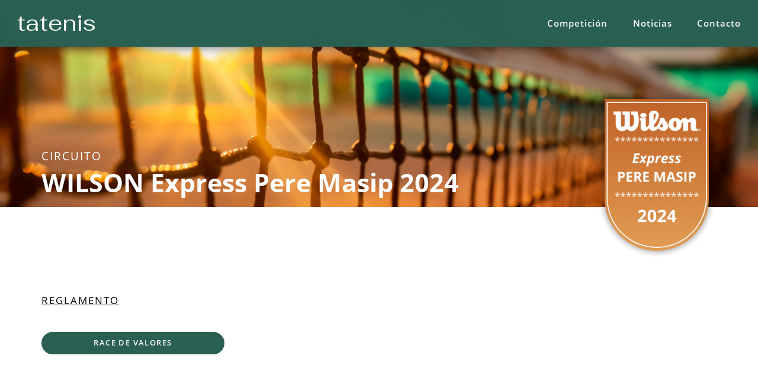

--- FILE ---
content_type: text/html; charset=UTF-8
request_url: https://tatenis.com/circuito/wilson-express-pere-masip-2024/
body_size: 25859
content:
<!--
 __  __     ______     __         ______     ______     ______     ______   ______    
/\ \_\ \   /\  __ \   /\ \       /\  __ \   /\  == \   /\  __ \   /\  ___\ /\  __ \   
\ \  __ \  \ \ \/\ \  \ \ \____  \ \  __ \  \ \  __<   \ \  __ \  \ \  __\ \ \  __ \  
 \ \_\ \_\  \ \_____\  \ \_____\  \ \_\ \_\  \ \_\ \_\  \ \_\ \_\  \ \_\    \ \_\ \_\ 
  \/_/\/_/   \/_____/   \/_____/   \/_/\/_/   \/_/ /_/   \/_/\/_/   \/_/     \/_/\/_/ 

 Developed by holarafa.com
 
-->
<!doctype html>
<html lang="es">
<head>
	<meta charset="UTF-8">
	<meta name="viewport" content="width=device-width, initial-scale=1">
	<link rel="profile" href="http://gmpg.org/xfn/11">

	<link rel="apple-touch-icon" sizes="180x180" href="/apple-touch-icon.png">
	<link rel="icon" type="image/png" sizes="32x32" href="/favicon-32x32.png">
	<link rel="icon" type="image/png" sizes="16x16" href="/favicon-16x16.png">
	<link rel="manifest" href="/site.webmanifest">
	<link rel="mask-icon" href="/safari-pinned-tab.svg" color="#2a6052">
	<meta name="msapplication-TileColor" content="#2a6052">
	<meta name="theme-color" content="#2a6052">


<!-- Bootstrap -->
<link type="text/css" href="/wp-content/themes/hola-rafa/css/bootstrap.min.css" rel="stylesheet">

<!-- Animate CSS -->
<link type="text/css" href="/wp-content/themes/hola-rafa/css/animate.min.css" rel="stylesheet">

<!-- Hamburger Menu -->
<link type="text/css" href="/wp-content/themes/hola-rafa/css/hamburgers.min.css" rel="stylesheet">

<!-- Swiper CSS -->
<link type="text/css" href="/wp-content/themes/hola-rafa/css/swiper.min.css" rel="stylesheet">

<!-- jQuery (necessary for Bootstrap's JavaScript plugins) -->
<script src="https://ajax.googleapis.com/ajax/libs/jquery/1.12.4/jquery.min.js"></script>

<!-- Slick CSS -->
<link rel="stylesheet" type="text/css" href="/wp-content/themes/hola-rafa/css/slick.css"/>

<!-- Magnific PoPup -->
<link rel="stylesheet" type="text/css" href="/wp-content/themes/hola-rafa/css/magnific-popup.css"/>

<!-- Font Awesome -->
<link rel="stylesheet" href="https://use.fontawesome.com/releases/v5.7.1/css/all.css" integrity="sha384-fnmOCqbTlWIlj8LyTjo7mOUStjsKC4pOpQbqyi7RrhN7udi9RwhKkMHpvLbHG9Sr" crossorigin="anonymous">

<!-- Video.js -->
<link href="//vjs.zencdn.net/5.11/video-js.min.css" rel="stylesheet">
<script src="//vjs.zencdn.net/5.11/video.min.js"></script>

<!-- WOW Lazy images -->
<script src="/wp-content/themes/hola-rafa/js/wow.min.js"></script>
<script>
new WOW().init();
</script>

<meta name='robots' content='index, follow, max-image-preview:large, max-snippet:-1, max-video-preview:-1' />
	<style>img:is([sizes="auto" i], [sizes^="auto," i]) { contain-intrinsic-size: 3000px 1500px }</style>
	
	<!-- This site is optimized with the Yoast SEO plugin v26.6 - https://yoast.com/wordpress/plugins/seo/ -->
	<title>WILSON Express Pere Masip 2024 - tatenis</title>
	<link rel="canonical" href="https://tatenis.com/circuito/wilson-express-pere-masip-2024/" />
	<meta property="og:locale" content="es_ES" />
	<meta property="og:type" content="article" />
	<meta property="og:title" content="WILSON Express Pere Masip 2024 - tatenis" />
	<meta property="og:url" content="https://tatenis.com/circuito/wilson-express-pere-masip-2024/" />
	<meta property="og:site_name" content="tatenis" />
	<meta property="article:publisher" content="https://www.facebook.com/tatenis.es" />
	<meta property="article:modified_time" content="2025-01-03T18:55:10+00:00" />
	<meta name="twitter:card" content="summary_large_image" />
	<meta name="twitter:site" content="@tatenis1" />
	<meta name="twitter:label1" content="Tiempo de lectura" />
	<meta name="twitter:data1" content="13 minutos" />
	<script type="application/ld+json" class="yoast-schema-graph">{"@context":"https://schema.org","@graph":[{"@type":"WebPage","@id":"https://tatenis.com/circuito/wilson-express-pere-masip-2024/","url":"https://tatenis.com/circuito/wilson-express-pere-masip-2024/","name":"WILSON Express Pere Masip 2024 - tatenis","isPartOf":{"@id":"https://tatenis.com/#website"},"datePublished":"2023-12-08T09:55:50+00:00","dateModified":"2025-01-03T18:55:10+00:00","breadcrumb":{"@id":"https://tatenis.com/circuito/wilson-express-pere-masip-2024/#breadcrumb"},"inLanguage":"es","potentialAction":[{"@type":"ReadAction","target":["https://tatenis.com/circuito/wilson-express-pere-masip-2024/"]}]},{"@type":"BreadcrumbList","@id":"https://tatenis.com/circuito/wilson-express-pere-masip-2024/#breadcrumb","itemListElement":[{"@type":"ListItem","position":1,"name":"Portada","item":"https://tatenis.com/"},{"@type":"ListItem","position":2,"name":"Circuitos","item":"https://tatenis.com/circuito/"},{"@type":"ListItem","position":3,"name":"WILSON Express Pere Masip 2024"}]},{"@type":"WebSite","@id":"https://tatenis.com/#website","url":"https://tatenis.com/","name":"tatenis","description":"","publisher":{"@id":"https://tatenis.com/#organization"},"potentialAction":[{"@type":"SearchAction","target":{"@type":"EntryPoint","urlTemplate":"https://tatenis.com/?s={search_term_string}"},"query-input":{"@type":"PropertyValueSpecification","valueRequired":true,"valueName":"search_term_string"}}],"inLanguage":"es"},{"@type":"Organization","@id":"https://tatenis.com/#organization","name":"tatenis","url":"https://tatenis.com/","logo":{"@type":"ImageObject","inLanguage":"es","@id":"https://tatenis.com/#/schema/logo/image/","url":"https://tatenis.com/wp-content/uploads/2019/02/favicon-tatenis.jpg","contentUrl":"https://tatenis.com/wp-content/uploads/2019/02/favicon-tatenis.jpg","width":2112,"height":2112,"caption":"tatenis"},"image":{"@id":"https://tatenis.com/#/schema/logo/image/"},"sameAs":["https://www.facebook.com/tatenis.es","https://x.com/tatenis1","http://instagram.com/tatenis1"]}]}</script>
	<!-- / Yoast SEO plugin. -->


<link rel='dns-prefetch' href='//static.addtoany.com' />
<link rel="alternate" type="application/rss+xml" title="tatenis &raquo; Feed" href="https://tatenis.com/feed/" />
		<!-- This site uses the Google Analytics by ExactMetrics plugin v8.9.0 - Using Analytics tracking - https://www.exactmetrics.com/ -->
		<!-- Nota: ExactMetrics no está actualmente configurado en este sitio. El dueño del sitio necesita identificarse usando su cuenta de Google Analytics en el panel de ajustes de ExactMetrics. -->
					<!-- No tracking code set -->
				<!-- / Google Analytics by ExactMetrics -->
		<script type="text/javascript">
/* <![CDATA[ */
window._wpemojiSettings = {"baseUrl":"https:\/\/s.w.org\/images\/core\/emoji\/16.0.1\/72x72\/","ext":".png","svgUrl":"https:\/\/s.w.org\/images\/core\/emoji\/16.0.1\/svg\/","svgExt":".svg","source":{"concatemoji":"https:\/\/tatenis.com\/wp-includes\/js\/wp-emoji-release.min.js?ver=94d207e7f415d16c8a83e3edd1ebfce6"}};
/*! This file is auto-generated */
!function(s,n){var o,i,e;function c(e){try{var t={supportTests:e,timestamp:(new Date).valueOf()};sessionStorage.setItem(o,JSON.stringify(t))}catch(e){}}function p(e,t,n){e.clearRect(0,0,e.canvas.width,e.canvas.height),e.fillText(t,0,0);var t=new Uint32Array(e.getImageData(0,0,e.canvas.width,e.canvas.height).data),a=(e.clearRect(0,0,e.canvas.width,e.canvas.height),e.fillText(n,0,0),new Uint32Array(e.getImageData(0,0,e.canvas.width,e.canvas.height).data));return t.every(function(e,t){return e===a[t]})}function u(e,t){e.clearRect(0,0,e.canvas.width,e.canvas.height),e.fillText(t,0,0);for(var n=e.getImageData(16,16,1,1),a=0;a<n.data.length;a++)if(0!==n.data[a])return!1;return!0}function f(e,t,n,a){switch(t){case"flag":return n(e,"\ud83c\udff3\ufe0f\u200d\u26a7\ufe0f","\ud83c\udff3\ufe0f\u200b\u26a7\ufe0f")?!1:!n(e,"\ud83c\udde8\ud83c\uddf6","\ud83c\udde8\u200b\ud83c\uddf6")&&!n(e,"\ud83c\udff4\udb40\udc67\udb40\udc62\udb40\udc65\udb40\udc6e\udb40\udc67\udb40\udc7f","\ud83c\udff4\u200b\udb40\udc67\u200b\udb40\udc62\u200b\udb40\udc65\u200b\udb40\udc6e\u200b\udb40\udc67\u200b\udb40\udc7f");case"emoji":return!a(e,"\ud83e\udedf")}return!1}function g(e,t,n,a){var r="undefined"!=typeof WorkerGlobalScope&&self instanceof WorkerGlobalScope?new OffscreenCanvas(300,150):s.createElement("canvas"),o=r.getContext("2d",{willReadFrequently:!0}),i=(o.textBaseline="top",o.font="600 32px Arial",{});return e.forEach(function(e){i[e]=t(o,e,n,a)}),i}function t(e){var t=s.createElement("script");t.src=e,t.defer=!0,s.head.appendChild(t)}"undefined"!=typeof Promise&&(o="wpEmojiSettingsSupports",i=["flag","emoji"],n.supports={everything:!0,everythingExceptFlag:!0},e=new Promise(function(e){s.addEventListener("DOMContentLoaded",e,{once:!0})}),new Promise(function(t){var n=function(){try{var e=JSON.parse(sessionStorage.getItem(o));if("object"==typeof e&&"number"==typeof e.timestamp&&(new Date).valueOf()<e.timestamp+604800&&"object"==typeof e.supportTests)return e.supportTests}catch(e){}return null}();if(!n){if("undefined"!=typeof Worker&&"undefined"!=typeof OffscreenCanvas&&"undefined"!=typeof URL&&URL.createObjectURL&&"undefined"!=typeof Blob)try{var e="postMessage("+g.toString()+"("+[JSON.stringify(i),f.toString(),p.toString(),u.toString()].join(",")+"));",a=new Blob([e],{type:"text/javascript"}),r=new Worker(URL.createObjectURL(a),{name:"wpTestEmojiSupports"});return void(r.onmessage=function(e){c(n=e.data),r.terminate(),t(n)})}catch(e){}c(n=g(i,f,p,u))}t(n)}).then(function(e){for(var t in e)n.supports[t]=e[t],n.supports.everything=n.supports.everything&&n.supports[t],"flag"!==t&&(n.supports.everythingExceptFlag=n.supports.everythingExceptFlag&&n.supports[t]);n.supports.everythingExceptFlag=n.supports.everythingExceptFlag&&!n.supports.flag,n.DOMReady=!1,n.readyCallback=function(){n.DOMReady=!0}}).then(function(){return e}).then(function(){var e;n.supports.everything||(n.readyCallback(),(e=n.source||{}).concatemoji?t(e.concatemoji):e.wpemoji&&e.twemoji&&(t(e.twemoji),t(e.wpemoji)))}))}((window,document),window._wpemojiSettings);
/* ]]> */
</script>
<style id='wp-emoji-styles-inline-css' type='text/css'>

	img.wp-smiley, img.emoji {
		display: inline !important;
		border: none !important;
		box-shadow: none !important;
		height: 1em !important;
		width: 1em !important;
		margin: 0 0.07em !important;
		vertical-align: -0.1em !important;
		background: none !important;
		padding: 0 !important;
	}
</style>
<link rel='stylesheet' id='wp-block-library-css' href='https://tatenis.com/wp-includes/css/dist/block-library/style.min.css?ver=94d207e7f415d16c8a83e3edd1ebfce6' type='text/css' media='all' />
<style id='classic-theme-styles-inline-css' type='text/css'>
/*! This file is auto-generated */
.wp-block-button__link{color:#fff;background-color:#32373c;border-radius:9999px;box-shadow:none;text-decoration:none;padding:calc(.667em + 2px) calc(1.333em + 2px);font-size:1.125em}.wp-block-file__button{background:#32373c;color:#fff;text-decoration:none}
</style>
<style id='global-styles-inline-css' type='text/css'>
:root{--wp--preset--aspect-ratio--square: 1;--wp--preset--aspect-ratio--4-3: 4/3;--wp--preset--aspect-ratio--3-4: 3/4;--wp--preset--aspect-ratio--3-2: 3/2;--wp--preset--aspect-ratio--2-3: 2/3;--wp--preset--aspect-ratio--16-9: 16/9;--wp--preset--aspect-ratio--9-16: 9/16;--wp--preset--color--black: #000000;--wp--preset--color--cyan-bluish-gray: #abb8c3;--wp--preset--color--white: #ffffff;--wp--preset--color--pale-pink: #f78da7;--wp--preset--color--vivid-red: #cf2e2e;--wp--preset--color--luminous-vivid-orange: #ff6900;--wp--preset--color--luminous-vivid-amber: #fcb900;--wp--preset--color--light-green-cyan: #7bdcb5;--wp--preset--color--vivid-green-cyan: #00d084;--wp--preset--color--pale-cyan-blue: #8ed1fc;--wp--preset--color--vivid-cyan-blue: #0693e3;--wp--preset--color--vivid-purple: #9b51e0;--wp--preset--gradient--vivid-cyan-blue-to-vivid-purple: linear-gradient(135deg,rgba(6,147,227,1) 0%,rgb(155,81,224) 100%);--wp--preset--gradient--light-green-cyan-to-vivid-green-cyan: linear-gradient(135deg,rgb(122,220,180) 0%,rgb(0,208,130) 100%);--wp--preset--gradient--luminous-vivid-amber-to-luminous-vivid-orange: linear-gradient(135deg,rgba(252,185,0,1) 0%,rgba(255,105,0,1) 100%);--wp--preset--gradient--luminous-vivid-orange-to-vivid-red: linear-gradient(135deg,rgba(255,105,0,1) 0%,rgb(207,46,46) 100%);--wp--preset--gradient--very-light-gray-to-cyan-bluish-gray: linear-gradient(135deg,rgb(238,238,238) 0%,rgb(169,184,195) 100%);--wp--preset--gradient--cool-to-warm-spectrum: linear-gradient(135deg,rgb(74,234,220) 0%,rgb(151,120,209) 20%,rgb(207,42,186) 40%,rgb(238,44,130) 60%,rgb(251,105,98) 80%,rgb(254,248,76) 100%);--wp--preset--gradient--blush-light-purple: linear-gradient(135deg,rgb(255,206,236) 0%,rgb(152,150,240) 100%);--wp--preset--gradient--blush-bordeaux: linear-gradient(135deg,rgb(254,205,165) 0%,rgb(254,45,45) 50%,rgb(107,0,62) 100%);--wp--preset--gradient--luminous-dusk: linear-gradient(135deg,rgb(255,203,112) 0%,rgb(199,81,192) 50%,rgb(65,88,208) 100%);--wp--preset--gradient--pale-ocean: linear-gradient(135deg,rgb(255,245,203) 0%,rgb(182,227,212) 50%,rgb(51,167,181) 100%);--wp--preset--gradient--electric-grass: linear-gradient(135deg,rgb(202,248,128) 0%,rgb(113,206,126) 100%);--wp--preset--gradient--midnight: linear-gradient(135deg,rgb(2,3,129) 0%,rgb(40,116,252) 100%);--wp--preset--font-size--small: 13px;--wp--preset--font-size--medium: 20px;--wp--preset--font-size--large: 36px;--wp--preset--font-size--x-large: 42px;--wp--preset--spacing--20: 0.44rem;--wp--preset--spacing--30: 0.67rem;--wp--preset--spacing--40: 1rem;--wp--preset--spacing--50: 1.5rem;--wp--preset--spacing--60: 2.25rem;--wp--preset--spacing--70: 3.38rem;--wp--preset--spacing--80: 5.06rem;--wp--preset--shadow--natural: 6px 6px 9px rgba(0, 0, 0, 0.2);--wp--preset--shadow--deep: 12px 12px 50px rgba(0, 0, 0, 0.4);--wp--preset--shadow--sharp: 6px 6px 0px rgba(0, 0, 0, 0.2);--wp--preset--shadow--outlined: 6px 6px 0px -3px rgba(255, 255, 255, 1), 6px 6px rgba(0, 0, 0, 1);--wp--preset--shadow--crisp: 6px 6px 0px rgba(0, 0, 0, 1);}:where(.is-layout-flex){gap: 0.5em;}:where(.is-layout-grid){gap: 0.5em;}body .is-layout-flex{display: flex;}.is-layout-flex{flex-wrap: wrap;align-items: center;}.is-layout-flex > :is(*, div){margin: 0;}body .is-layout-grid{display: grid;}.is-layout-grid > :is(*, div){margin: 0;}:where(.wp-block-columns.is-layout-flex){gap: 2em;}:where(.wp-block-columns.is-layout-grid){gap: 2em;}:where(.wp-block-post-template.is-layout-flex){gap: 1.25em;}:where(.wp-block-post-template.is-layout-grid){gap: 1.25em;}.has-black-color{color: var(--wp--preset--color--black) !important;}.has-cyan-bluish-gray-color{color: var(--wp--preset--color--cyan-bluish-gray) !important;}.has-white-color{color: var(--wp--preset--color--white) !important;}.has-pale-pink-color{color: var(--wp--preset--color--pale-pink) !important;}.has-vivid-red-color{color: var(--wp--preset--color--vivid-red) !important;}.has-luminous-vivid-orange-color{color: var(--wp--preset--color--luminous-vivid-orange) !important;}.has-luminous-vivid-amber-color{color: var(--wp--preset--color--luminous-vivid-amber) !important;}.has-light-green-cyan-color{color: var(--wp--preset--color--light-green-cyan) !important;}.has-vivid-green-cyan-color{color: var(--wp--preset--color--vivid-green-cyan) !important;}.has-pale-cyan-blue-color{color: var(--wp--preset--color--pale-cyan-blue) !important;}.has-vivid-cyan-blue-color{color: var(--wp--preset--color--vivid-cyan-blue) !important;}.has-vivid-purple-color{color: var(--wp--preset--color--vivid-purple) !important;}.has-black-background-color{background-color: var(--wp--preset--color--black) !important;}.has-cyan-bluish-gray-background-color{background-color: var(--wp--preset--color--cyan-bluish-gray) !important;}.has-white-background-color{background-color: var(--wp--preset--color--white) !important;}.has-pale-pink-background-color{background-color: var(--wp--preset--color--pale-pink) !important;}.has-vivid-red-background-color{background-color: var(--wp--preset--color--vivid-red) !important;}.has-luminous-vivid-orange-background-color{background-color: var(--wp--preset--color--luminous-vivid-orange) !important;}.has-luminous-vivid-amber-background-color{background-color: var(--wp--preset--color--luminous-vivid-amber) !important;}.has-light-green-cyan-background-color{background-color: var(--wp--preset--color--light-green-cyan) !important;}.has-vivid-green-cyan-background-color{background-color: var(--wp--preset--color--vivid-green-cyan) !important;}.has-pale-cyan-blue-background-color{background-color: var(--wp--preset--color--pale-cyan-blue) !important;}.has-vivid-cyan-blue-background-color{background-color: var(--wp--preset--color--vivid-cyan-blue) !important;}.has-vivid-purple-background-color{background-color: var(--wp--preset--color--vivid-purple) !important;}.has-black-border-color{border-color: var(--wp--preset--color--black) !important;}.has-cyan-bluish-gray-border-color{border-color: var(--wp--preset--color--cyan-bluish-gray) !important;}.has-white-border-color{border-color: var(--wp--preset--color--white) !important;}.has-pale-pink-border-color{border-color: var(--wp--preset--color--pale-pink) !important;}.has-vivid-red-border-color{border-color: var(--wp--preset--color--vivid-red) !important;}.has-luminous-vivid-orange-border-color{border-color: var(--wp--preset--color--luminous-vivid-orange) !important;}.has-luminous-vivid-amber-border-color{border-color: var(--wp--preset--color--luminous-vivid-amber) !important;}.has-light-green-cyan-border-color{border-color: var(--wp--preset--color--light-green-cyan) !important;}.has-vivid-green-cyan-border-color{border-color: var(--wp--preset--color--vivid-green-cyan) !important;}.has-pale-cyan-blue-border-color{border-color: var(--wp--preset--color--pale-cyan-blue) !important;}.has-vivid-cyan-blue-border-color{border-color: var(--wp--preset--color--vivid-cyan-blue) !important;}.has-vivid-purple-border-color{border-color: var(--wp--preset--color--vivid-purple) !important;}.has-vivid-cyan-blue-to-vivid-purple-gradient-background{background: var(--wp--preset--gradient--vivid-cyan-blue-to-vivid-purple) !important;}.has-light-green-cyan-to-vivid-green-cyan-gradient-background{background: var(--wp--preset--gradient--light-green-cyan-to-vivid-green-cyan) !important;}.has-luminous-vivid-amber-to-luminous-vivid-orange-gradient-background{background: var(--wp--preset--gradient--luminous-vivid-amber-to-luminous-vivid-orange) !important;}.has-luminous-vivid-orange-to-vivid-red-gradient-background{background: var(--wp--preset--gradient--luminous-vivid-orange-to-vivid-red) !important;}.has-very-light-gray-to-cyan-bluish-gray-gradient-background{background: var(--wp--preset--gradient--very-light-gray-to-cyan-bluish-gray) !important;}.has-cool-to-warm-spectrum-gradient-background{background: var(--wp--preset--gradient--cool-to-warm-spectrum) !important;}.has-blush-light-purple-gradient-background{background: var(--wp--preset--gradient--blush-light-purple) !important;}.has-blush-bordeaux-gradient-background{background: var(--wp--preset--gradient--blush-bordeaux) !important;}.has-luminous-dusk-gradient-background{background: var(--wp--preset--gradient--luminous-dusk) !important;}.has-pale-ocean-gradient-background{background: var(--wp--preset--gradient--pale-ocean) !important;}.has-electric-grass-gradient-background{background: var(--wp--preset--gradient--electric-grass) !important;}.has-midnight-gradient-background{background: var(--wp--preset--gradient--midnight) !important;}.has-small-font-size{font-size: var(--wp--preset--font-size--small) !important;}.has-medium-font-size{font-size: var(--wp--preset--font-size--medium) !important;}.has-large-font-size{font-size: var(--wp--preset--font-size--large) !important;}.has-x-large-font-size{font-size: var(--wp--preset--font-size--x-large) !important;}
:where(.wp-block-post-template.is-layout-flex){gap: 1.25em;}:where(.wp-block-post-template.is-layout-grid){gap: 1.25em;}
:where(.wp-block-columns.is-layout-flex){gap: 2em;}:where(.wp-block-columns.is-layout-grid){gap: 2em;}
:root :where(.wp-block-pullquote){font-size: 1.5em;line-height: 1.6;}
</style>
<link rel='stylesheet' id='dashicons-css' href='https://tatenis.com/wp-includes/css/dashicons.min.css?ver=94d207e7f415d16c8a83e3edd1ebfce6' type='text/css' media='all' />
<link rel='stylesheet' id='admin-bar-css' href='https://tatenis.com/wp-includes/css/admin-bar.min.css?ver=94d207e7f415d16c8a83e3edd1ebfce6' type='text/css' media='all' />
<style id='admin-bar-inline-css' type='text/css'>

    /* Hide CanvasJS credits for P404 charts specifically */
    #p404RedirectChart .canvasjs-chart-credit {
        display: none !important;
    }
    
    #p404RedirectChart canvas {
        border-radius: 6px;
    }

    .p404-redirect-adminbar-weekly-title {
        font-weight: bold;
        font-size: 14px;
        color: #fff;
        margin-bottom: 6px;
    }

    #wpadminbar #wp-admin-bar-p404_free_top_button .ab-icon:before {
        content: "\f103";
        color: #dc3545;
        top: 3px;
    }
    
    #wp-admin-bar-p404_free_top_button .ab-item {
        min-width: 80px !important;
        padding: 0px !important;
    }
    
    /* Ensure proper positioning and z-index for P404 dropdown */
    .p404-redirect-adminbar-dropdown-wrap { 
        min-width: 0; 
        padding: 0;
        position: static !important;
    }
    
    #wpadminbar #wp-admin-bar-p404_free_top_button_dropdown {
        position: static !important;
    }
    
    #wpadminbar #wp-admin-bar-p404_free_top_button_dropdown .ab-item {
        padding: 0 !important;
        margin: 0 !important;
    }
    
    .p404-redirect-dropdown-container {
        min-width: 340px;
        padding: 18px 18px 12px 18px;
        background: #23282d !important;
        color: #fff;
        border-radius: 12px;
        box-shadow: 0 8px 32px rgba(0,0,0,0.25);
        margin-top: 10px;
        position: relative !important;
        z-index: 999999 !important;
        display: block !important;
        border: 1px solid #444;
    }
    
    /* Ensure P404 dropdown appears on hover */
    #wpadminbar #wp-admin-bar-p404_free_top_button .p404-redirect-dropdown-container { 
        display: none !important;
    }
    
    #wpadminbar #wp-admin-bar-p404_free_top_button:hover .p404-redirect-dropdown-container { 
        display: block !important;
    }
    
    #wpadminbar #wp-admin-bar-p404_free_top_button:hover #wp-admin-bar-p404_free_top_button_dropdown .p404-redirect-dropdown-container {
        display: block !important;
    }
    
    .p404-redirect-card {
        background: #2c3338;
        border-radius: 8px;
        padding: 18px 18px 12px 18px;
        box-shadow: 0 2px 8px rgba(0,0,0,0.07);
        display: flex;
        flex-direction: column;
        align-items: flex-start;
        border: 1px solid #444;
    }
    
    .p404-redirect-btn {
        display: inline-block;
        background: #dc3545;
        color: #fff !important;
        font-weight: bold;
        padding: 5px 22px;
        border-radius: 8px;
        text-decoration: none;
        font-size: 17px;
        transition: background 0.2s, box-shadow 0.2s;
        margin-top: 8px;
        box-shadow: 0 2px 8px rgba(220,53,69,0.15);
        text-align: center;
        line-height: 1.6;
    }
    
    .p404-redirect-btn:hover {
        background: #c82333;
        color: #fff !important;
        box-shadow: 0 4px 16px rgba(220,53,69,0.25);
    }
    
    /* Prevent conflicts with other admin bar dropdowns */
    #wpadminbar .ab-top-menu > li:hover > .ab-item,
    #wpadminbar .ab-top-menu > li.hover > .ab-item {
        z-index: auto;
    }
    
    #wpadminbar #wp-admin-bar-p404_free_top_button:hover > .ab-item {
        z-index: 999998 !important;
    }
    
</style>
<link rel='stylesheet' id='search-filter-plugin-styles-css' href='https://tatenis.com/wp-content/plugins/search-filter-pro/public/assets/css/search-filter.min.css?ver=2.5.19' type='text/css' media='all' />
<link rel='stylesheet' id='hola-rafa-style-css' href='https://tatenis.com/wp-content/themes/hola-rafa/style.css?ver=94d207e7f415d16c8a83e3edd1ebfce6' type='text/css' media='all' />
<link rel='stylesheet' id='addtoany-css' href='https://tatenis.com/wp-content/plugins/add-to-any/addtoany.min.css?ver=1.16' type='text/css' media='all' />
<script type="text/javascript" src="https://tatenis.com/wp-content/plugins/svg-support/vendor/DOMPurify/DOMPurify.min.js?ver=2.5.8" id="bodhi-dompurify-library-js"></script>
<script type="text/javascript" id="addtoany-core-js-before">
/* <![CDATA[ */
window.a2a_config=window.a2a_config||{};a2a_config.callbacks=[];a2a_config.overlays=[];a2a_config.templates={};a2a_localize = {
	Share: "Compartir",
	Save: "Guardar",
	Subscribe: "Suscribir",
	Email: "Correo electrónico",
	Bookmark: "Marcador",
	ShowAll: "Mostrar todo",
	ShowLess: "Mostrar menos",
	FindServices: "Encontrar servicio(s)",
	FindAnyServiceToAddTo: "Encuentra al instante cualquier servicio para añadir a",
	PoweredBy: "Funciona con",
	ShareViaEmail: "Compartir por correo electrónico",
	SubscribeViaEmail: "Suscribirse a través de correo electrónico",
	BookmarkInYourBrowser: "Añadir a marcadores de tu navegador",
	BookmarkInstructions: "Presiona «Ctrl+D» o «\u2318+D» para añadir esta página a marcadores",
	AddToYourFavorites: "Añadir a tus favoritos",
	SendFromWebOrProgram: "Enviar desde cualquier dirección o programa de correo electrónico ",
	EmailProgram: "Programa de correo electrónico",
	More: "Más&#8230;",
	ThanksForSharing: "¡Gracias por compartir!",
	ThanksForFollowing: "¡Gracias por seguirnos!"
};
/* ]]> */
</script>
<script type="text/javascript" defer src="https://static.addtoany.com/menu/page.js" id="addtoany-core-js"></script>
<script type="text/javascript" src="https://tatenis.com/wp-includes/js/jquery/jquery.min.js?ver=3.7.1" id="jquery-core-js"></script>
<script type="text/javascript" src="https://tatenis.com/wp-includes/js/jquery/jquery-migrate.min.js?ver=3.4.1" id="jquery-migrate-js"></script>
<script type="text/javascript" defer src="https://tatenis.com/wp-content/plugins/add-to-any/addtoany.min.js?ver=1.1" id="addtoany-jquery-js"></script>
<script type="text/javascript" id="bodhi_svg_inline-js-extra">
/* <![CDATA[ */
var svgSettings = {"skipNested":""};
/* ]]> */
</script>
<script type="text/javascript" src="https://tatenis.com/wp-content/plugins/svg-support/js/min/svgs-inline-min.js" id="bodhi_svg_inline-js"></script>
<script type="text/javascript" id="bodhi_svg_inline-js-after">
/* <![CDATA[ */
cssTarget={"Bodhi":"img.style-svg","ForceInlineSVG":"style-svg"};ForceInlineSVGActive="false";frontSanitizationEnabled="on";
/* ]]> */
</script>
<script type="text/javascript" id="search-filter-plugin-build-js-extra">
/* <![CDATA[ */
var SF_LDATA = {"ajax_url":"https:\/\/tatenis.com\/wp-admin\/admin-ajax.php","home_url":"https:\/\/tatenis.com\/","extensions":[]};
/* ]]> */
</script>
<script type="text/javascript" src="https://tatenis.com/wp-content/plugins/search-filter-pro/public/assets/js/search-filter-build.min.js?ver=2.5.19" id="search-filter-plugin-build-js"></script>
<script type="text/javascript" src="https://tatenis.com/wp-content/plugins/search-filter-pro/public/assets/js/chosen.jquery.min.js?ver=2.5.19" id="search-filter-plugin-chosen-js"></script>
<link rel="https://api.w.org/" href="https://tatenis.com/wp-json/" /><link rel="alternate" title="JSON" type="application/json" href="https://tatenis.com/wp-json/wp/v2/circuito/3152" /><link rel="EditURI" type="application/rsd+xml" title="RSD" href="https://tatenis.com/xmlrpc.php?rsd" />
<link rel='shortlink' href='https://tatenis.com/?p=3152' />
<link rel="alternate" title="oEmbed (JSON)" type="application/json+oembed" href="https://tatenis.com/wp-json/oembed/1.0/embed?url=https%3A%2F%2Ftatenis.com%2Fcircuito%2Fwilson-express-pere-masip-2024%2F" />
<link rel="alternate" title="oEmbed (XML)" type="text/xml+oembed" href="https://tatenis.com/wp-json/oembed/1.0/embed?url=https%3A%2F%2Ftatenis.com%2Fcircuito%2Fwilson-express-pere-masip-2024%2F&#038;format=xml" />


</head>

<body class="wp-singular circuito-template-default single single-circuito postid-3152 wp-theme-hola-rafa">
<div id="page" class="site">

	<header id="masthead" class="site-header animated fadeInDown">

		<div class="container-fluid">
			<div class="row">

				<div class="menu-desktop" class="container-fluid">
					<div class="row">
						<div class="col-xs-4">
							<a class="titulo-web" href="/">tatenis</a>
						</div>
						<div class="menu col-xs-8">
							<a class="enlace-desktop" href="https://tatenis.com/competicion/">Competición</a>
							<a class="enlace-desktop" href="https://tatenis.com/noticias/">Noticias</a>
							<a class="enlace-desktop" href="https://tatenis.com/contacto/">Contacto</a>
							<button class="hamburger hamburger--squeeze" type="button">
							  <span class="hamburger-box">
							    <span class="hamburger-inner"></span>
							  </span>
							</button> 
						</div>
					</div>
				</div>

			</div>
		</div>
		
	</header><!-- #masthead -->

	<div id="menu_mobile" class="animated fadeIn">
		<div class="row">
			<div class="enlaces-mobile">
				<a class="enlace-mobile" href="https://tatenis.com/competicion/">Competición</a><br>
				
	                    
	                      <a class="enlace-mobile-circuito" href="https://tatenis.com/circuito/circuito-wilson-pere-masip-platinium-2026/">Circuito Wilson Pere Masip Platinium 2026</a><br>

	                
	                    
	                      <a class="enlace-mobile-circuito" href="https://tatenis.com/circuito/wilson-express-pere-masip-2026/">WILSON Express Pere Masip 2026</a><br>

	                
	                    
	                      <a class="enlace-mobile-circuito" href="https://tatenis.com/circuito/wilson-pere-masip-verano-2026/">Circuito Pere Masip Verano 2026</a><br>

	                
	                    
	                      <a class="enlace-mobile-circuito" href="https://tatenis.com/circuito/liga-del-barcelones-2025-2026/">Liga del Barcelonés 2025-26</a><br>

	                
	                    
	                      <a class="enlace-mobile-circuito" href="https://tatenis.com/circuito/wilson-pere-masip-verano-2025/">Circuito Pere Masip Verano 2025</a><br>

	                
	                    
	                      <a class="enlace-mobile-circuito" href="https://tatenis.com/circuito/circuito-wilson-pere-masip-platinium-2025/">Circuito Wilson Pere Masip Platinium 2025</a><br>

	                
	                    
	                      <a class="enlace-mobile-circuito" href="https://tatenis.com/circuito/wilson-express-pere-masip-2025/">WILSON Express Pere Masip 2025</a><br>

	                				<a class="enlace-mobile" style="margin-top: 1.5rem;" href="https://tatenis.com/noticias/">Noticias</a><br>
				<a class="enlace-mobile" href="https://tatenis.com/contacto/">Contacto</a><br>
				<a class="enlace-mobile no-uppercase" href="mailto:hola@tatenis.com">hola@tatenis.com</a>
			</div>
		</div>
	</div>

	<div id="content" class="site-content">

	<div id="primary" class="content-area">
		<main id="main" class="site-main">

		
<article id="post-3152" class="post-3152 circuito type-circuito status-publish hentry">
	
	<div id="hero_circuito" class="container-fluid" style="background: url('https://tatenis.com/wp-content/uploads/2019/02/competicion-tatenis-web-1.jpg')">
		<div class="row">
			<div id="texto_hero" class="container animated fadeIn">
				<div class="row">
					<div class="col-xs-12 col-sm-12 col-md-8 col-lg-9">
						<p class="titulo-circuito">Circuito</p>
						<h1>WILSON Express Pere Masip 2024</h1>
					</div>
					<div class="hidden-xs hidden-sm col-md-4 col-lg-3">
						<img class="sello-circuito" src="https://tatenis.com/wp-content/uploads/2023/09/tatenis-Express-PERE-MASIP-24.png">
					</div>
				</div>
			</div>
		</div>
	</div>

	<div id="torneos_activos" class="container-fluid animated fadeIn">
		<div class="row">
			<div class="container">

					<div class="row">
						<div class="inicio-circuito col-xs-12 col-sm-12 col-md-9 col-lg-9">
							<div class="descripcion-circuito">
															</div>
															<a class="reglamento-circuito" target="_blank" href="https://tatenis.com/wp-content/uploads/2023/12/Reglament-Circuit-Express-Pere-Masip-2024.pdf">Reglamento</a>
																													<br><a class="enlace-race-valores-circuito" href="/race-de-valores-tatenis/">Race de Valores</a>
													</div>
					</div>

					  

					    

					    

					    

					    

					    

					    

					    

					    

					    

					    

					    

					    

					    

					    

					  			</div>
		</div>
	</div>

	<div id="proximos_torneos" class="container-fluid wow animated fadeIn">
		<div class="row">
			<div class="container">
					  

					    

					    

					    

					    

					    

					    

					    

					    

					    

					    

					    

					    

					    

					    

					  			</div>
		</div>
	</div>

	<div id="torneos_finalizados" class="container-fluid wow animated fadeIn">
		<div class="row">
			<div class="container">
												<h2>Torneos finalizados</h2>
					  						  	<div class="torneo-circuito row wow animated fadeIn">

						  	<div class="row">
							  	<div class="col-xs-12 col-sm-12 col-md-3 col-lg-2">
							  		<img class="foto-torneo" src="https://tatenis.com/wp-content/uploads/2019/02/UP-Club-Cornella.jpg">
							  									  			<img class="logo-utr-torneo" src="https://tatenis.com/wp-content/uploads/2019/02/utr.png">
							  									  	</div>

							  	<div class="col-xs-12 col-sm-12 col-md-6 col-lg-7">
							  		<h3>Up Club Cornellà</h3>
							  		<p class="fechas-torneo">Abren inscripciones: 27 diciembre</p>
							  		<p class="fechas-torneo">Cierre inscripción: 12 enero</p>
							  		<p class="fechas-torneo">Listado inscritos: 13 enero</p>
							  		<p class="fechas-torneo">Sorteo: 14 enero</p>							  		<p class="fechas-torneo">Inicio torneo: 20-21 enero</p>
							  									  		<div class="mail-inscripciones">CONTACTO: <a href="mailto:cornella.circuit@gmail.com">cornella.circuit@gmail.com</a></div>
							  	</div>

							  	<div class="col-xs-12 col-sm-12 col-md-3 col-lg-3">
							  									  			<a class="enlace-inscritos-cuadros" target="_blank" href="https://portal.fctennis.cat/app/torneos/mensual/3214/">INSCRITOS</a>
							  									  	</div>
							</div>
							<div class="row">

							  	<div class="col-xs-12 col-sm-12 col-md-3 col-lg-2">
							  	</div>

							  	<div class="col-xs-12 col-sm-12 col-md-9 col-lg-10">
							  									  											  <div class="cuadros-torneo">
									  	<p class="titulo-cuadros-torneo">VER CUADROS</p>
									  	<div class="categorias-torneo wow animated fadeIn">
										  
										      	<p class="titulo-categoria-cuadro">Benjamín Femenino</p>
										      	<ul>
										      	
												      <li><a class="enlace-cuadro" href="https://portal.fctennis.cat/app/cuadro.html?codigo=18482">Benjamín Femenino 1</a></li>

												  
												      <li><a class="enlace-cuadro" href="https://portal.fctennis.cat/app/cuadro.html?codigo=18483">Benjamín Femenino 2</a></li>

												  												</ul>

										  
										      	<p class="titulo-categoria-cuadro">Benjamín Masculino</p>
										      	<ul>
										      	
												      <li><a class="enlace-cuadro" href="https://portal.fctennis.cat/app/cuadro.html?codigo=18484">Benjamín Masculino 1</a></li>

												  
												      <li><a class="enlace-cuadro" href="https://portal.fctennis.cat/app/cuadro.html?codigo=18485">Benjamín Masculino 2</a></li>

												  
												      <li><a class="enlace-cuadro" href="https://portal.fctennis.cat/app/cuadro.html?codigo=18486">Benjamín Masculino 3</a></li>

												  
												      <li><a class="enlace-cuadro" href="https://portal.fctennis.cat/app/cuadro.html?codigo=18937">Consolación Benjamín Masculino 3</a></li>

												  												</ul>

										  
										      	<p class="titulo-categoria-cuadro">Alevín Femenino</p>
										      	<ul>
										      	
												      <li><a class="enlace-cuadro" href="https://portal.fctennis.cat/app/cuadro.html?codigo=18487">Alevín Femenino 1 (Gran Slam)</a></li>

												  
												      <li><a class="enlace-cuadro" href="https://portal.fctennis.cat/app/cuadro.html?codigo=18488">Alevín Femenino 2</a></li>

												  
												      <li><a class="enlace-cuadro" href="https://portal.fctennis.cat/app/cuadro.html?codigo=18489">Alevín Femenino 3</a></li>

												  												</ul>

										  
										      	<p class="titulo-categoria-cuadro">Alevín Masculino</p>
										      	<ul>
										      	
												      <li><a class="enlace-cuadro" href="https://portal.fctennis.cat/app/cuadro.html?codigo=18490">Alevín Masculino 1 (Gran Slam)</a></li>

												  
												      <li><a class="enlace-cuadro" href="https://portal.fctennis.cat/app/cuadro.html?codigo=18491">Alevín Masculino 2</a></li>

												  
												      <li><a class="enlace-cuadro" href="https://portal.fctennis.cat/app/cuadro.html?codigo=18492">Alevín Masculino 3</a></li>

												  
												      <li><a class="enlace-cuadro" href="https://portal.fctennis.cat/app/cuadro.html?codigo=18493">Alevín Masculino 4</a></li>

												  												</ul>

										  
										      	<p class="titulo-categoria-cuadro">Infantil Femenino</p>
										      	<ul>
										      	
												      <li><a class="enlace-cuadro" href="https://portal.fctennis.cat/app/cuadro.html?codigo=18494">Infantil Femenino 1 (Gran Slam)</a></li>

												  
												      <li><a class="enlace-cuadro" href="https://portal.fctennis.cat/app/cuadro.html?codigo=18495">Infantil Femenino 2</a></li>

												  
												      <li><a class="enlace-cuadro" href="https://portal.fctennis.cat/app/cuadro.html?codigo=18496">Infantil Femenino 3</a></li>

												  												</ul>

										  
										      	<p class="titulo-categoria-cuadro">Infantil Masculino</p>
										      	<ul>
										      	
												      <li><a class="enlace-cuadro" href="https://portal.fctennis.cat/app/cuadro.html?codigo=18497">Infantil Masculino 1 (Gran Slam)</a></li>

												  
												      <li><a class="enlace-cuadro" href="https://portal.fctennis.cat/app/cuadro.html?codigo=18498">Infantil Masculino 2</a></li>

												  
												      <li><a class="enlace-cuadro" href="https://portal.fctennis.cat/app/cuadro.html?codigo=18499">Infantil Masculino 3</a></li>

												  
												      <li><a class="enlace-cuadro" href="https://portal.fctennis.cat/app/cuadro.html?codigo=18500">Infantil Masculino 4</a></li>

												  												</ul>

										  
										      	<p class="titulo-categoria-cuadro">Cadete Femenino</p>
										      	<ul>
										      	
												      <li><a class="enlace-cuadro" href="https://portal.fctennis.cat/app/cuadro.html?codigo=18501">Cadete Femenino 1 (Gran Slam)</a></li>

												  
												      <li><a class="enlace-cuadro" href="https://portal.fctennis.cat/app/cuadro.html?codigo=18502">Cadete Femenino 2</a></li>

												  												</ul>

										  
										      	<p class="titulo-categoria-cuadro">Cadete Masculino</p>
										      	<ul>
										      	
												      <li><a class="enlace-cuadro" href="https://portal.fctennis.cat/app/cuadro.html?codigo=18503">Cadete Masculino 1 (Gran Slam)</a></li>

												  
												      <li><a class="enlace-cuadro" href="https://portal.fctennis.cat/app/cuadro.html?codigo=18504">Cadete Masculino 2</a></li>

												  
												      <li><a class="enlace-cuadro" href="https://portal.fctennis.cat/app/cuadro.html?codigo=18505">Cadete Masculino 3</a></li>

												  
												      <li><a class="enlace-cuadro" href="https://portal.fctennis.cat/app/cuadro.html?codigo=18506">Cadete Masculino 4</a></li>

												  												</ul>

										  
										      	<p class="titulo-categoria-cuadro">Júnior Femenino</p>
										      	<ul>
										      	
												      <li><a class="enlace-cuadro" href="https://portal.fctennis.cat/app/cuadro.html?codigo=18507">Júnior Femenino 1 (Gran Slam)</a></li>

												  
												      <li><a class="enlace-cuadro" href="https://portal.fctennis.cat/app/cuadro.html?codigo=18508">Júnior Femenino 2</a></li>

												  												</ul>

										  
										      	<p class="titulo-categoria-cuadro">Júnior Masculino</p>
										      	<ul>
										      	
												      <li><a class="enlace-cuadro" href="https://portal.fctennis.cat/app/cuadro.html?codigo=18509">Júnior Masculino 1 (Gran Slam)</a></li>

												  
												      <li><a class="enlace-cuadro" href="https://portal.fctennis.cat/app/cuadro.html?codigo=18510">Júnior Masculino 2</a></li>

												  												</ul>

										  
										      	<p class="titulo-categoria-cuadro">Absoluto Masculino</p>
										      	<ul>
										      	
												      <li><a class="enlace-cuadro" href="https://portal.fctennis.cat/app/cuadro.html?codigo=18511">Absoluto Masculino</a></li>

												  												</ul>

										  										</div>
									  </div>
																										  										  														  <div class="cuadros-torneo">
											  	<p class="titulo-clasificados-master">CLASIFICADOS PARA EL MASTER</p>
											  	<div class="categorias-master">
											  	  <div class="col-xs-12 col-sm-12 col-md-6 col-lg-6">
													  													  															  		
													  													  															  		
													  													  															  		
													  													  															  		
													  													  															  		
													  													  															  		
													  													  															  		
													  													  															  		
													  													  															  		
													  													  															  		
													  													  															  		
													  													  															  		
													  													  															  		
													  													  															  		
													  													  															  		
													  													  															  		
													  													  															  		
													  													  															  		
													  													  															  		
													  													  															  		
													  													  															  		
													  												  </div>
												  <div class="col-xs-12 col-sm-12 col-md-6 col-lg-6">
													  													  															  		
													  													  															  		
													  													  															  		
													  													  															  		
													  													  															  		
													  													  															  		
													  													  															  		
													  													  															  		
													  													  															  		
													  													  															  		
													  													  															  		
													  													  															  		
													  													  															  		
													  													  															  		
													  													  															  		
													  													  															  		
													  													  															  		
													  													  															  		
													  													  															  		
													  													  															  		
													  													  															  		
													  												  </div>
												  <div class="col-xs-12 col-sm-12 col-md-12 col-lg-12">
													  													  																      	<ul>
														      		<li>Mireia Corbalan Martinez</li>
																</ul>
															
													  													  																      	<ul>
														      		<li>Sofia Avdeeva</li>
																</ul>
															
													  													  																      	<ul>
														      		<li>Marc Martin Magan</li>
																</ul>
															
													  													  																      	<ul>
														      		<li>Fausto Sanchez Cortes</li>
																</ul>
															
													  													  																      	<ul>
														      		<li>Nicole Toshcheva</li>
																</ul>
															
													  													  																      	<ul>
														      		<li>Júlia Pingitore Espelt</li>
																</ul>
															
													  													  																      	<ul>
														      		<li>Marco Muñoz Mosquera</li>
																</ul>
															
													  													  																      	<ul>
														      		<li>Arturo Simon Almarza</li>
																</ul>
															
													  													  																      	<ul>
														      		<li>Martina Monje Barna</li>
																</ul>
															
													  													  																      	<ul>
														      		<li>Maria Visiedo Costa</li>
																</ul>
															
													  													  																      	<ul>
														      		<li>Jan Bernal Mora</li>
																</ul>
															
													  													  																      	<ul>
														      		<li>Yuchen Liu</li>
																</ul>
															
													  													  																      	<ul>
														      		<li>Mireia Clemot Escribano</li>
																</ul>
															
													  													  																      	<ul>
														      		<li>Eva Kornilova</li>
																</ul>
															
													  													  																      	<ul>
														      		<li>Edu Ortiz Monclus</li>
																</ul>
															
													  													  																      	<ul>
														      		<li>Jan Anglada Villagrasa</li>
																</ul>
															
													  													  																      	<ul>
														      		<li>Anna Noguero Asensio</li>
																</ul>
															
													  													  																      	<ul>
														      		<li>Lucía Torbisco Carbonero</li>
																</ul>
															
													  													  																      	<ul>
														      		<li>Eloi Pericon Paris</li>
																</ul>
															
													  													  																      	<ul>
														      		<li>Yecheng Mei</li>
																</ul>
															
													  													  																      	<ul>
														      		<li>Xavier Prat Obrador</li>
																</ul>
															
													  												  </div>
												</div>
											  </div>
																			  										  								  	</div>
							</div>

							
					  	</div>

					  	  

					  					  	<div class="torneo-circuito row wow animated fadeIn">

						  	<div class="row">
							  	<div class="col-xs-12 col-sm-12 col-md-3 col-lg-2">
							  		<img class="foto-torneo" src="https://tatenis.com/wp-content/uploads/2019/02/Set-Ball-Tennis.jpg">
							  									  			<img class="logo-utr-torneo" src="https://tatenis.com/wp-content/uploads/2019/02/utr.png">
							  									  	</div>

							  	<div class="col-xs-12 col-sm-12 col-md-6 col-lg-7">
							  		<h3>Set Ball</h3>
							  		<p class="fechas-torneo">Abren inscripciones: 22 enero</p>
							  		<p class="fechas-torneo">Cierre inscripción: 02 febrero</p>
							  		<p class="fechas-torneo">Listado inscritos: 03 febrero</p>
							  		<p class="fechas-torneo">Sorteo: 04 febrero</p>							  		<p class="fechas-torneo">Inicio torneo: 10-11 febrero</p>
							  									  		<div class="mail-inscripciones">CONTACTO: <a href="mailto:setball.circuit@gmail.com">setball.circuit@gmail.com</a></div>
							  	</div>

							  	<div class="col-xs-12 col-sm-12 col-md-3 col-lg-3">
							  									  			<a class="enlace-inscritos-cuadros" target="_blank" href="https://portal.fctennis.cat/app/torneos/mensual/3222/">INSCRITOS</a>
							  									  	</div>
							</div>
							<div class="row">

							  	<div class="col-xs-12 col-sm-12 col-md-3 col-lg-2">
							  	</div>

							  	<div class="col-xs-12 col-sm-12 col-md-9 col-lg-10">
							  									  											  <div class="cuadros-torneo">
									  	<p class="titulo-cuadros-torneo">VER CUADROS</p>
									  	<div class="categorias-torneo wow animated fadeIn">
										  
										      	<p class="titulo-categoria-cuadro">Benjamín Femenino</p>
										      	<ul>
										      	
												      <li><a class="enlace-cuadro" href="https://portal.fctennis.cat/app/cuadro.html?codigo=18733">Benjamín Femenino 1</a></li>

												  
												      <li><a class="enlace-cuadro" href="https://portal.fctennis.cat/app/cuadro.html?codigo=18734">Benjamín Femenino 2</a></li>

												  												</ul>

										  
										      	<p class="titulo-categoria-cuadro">Benjamín Masculino</p>
										      	<ul>
										      	
												      <li><a class="enlace-cuadro" href="https://portal.fctennis.cat/app/cuadro.html?codigo=18735">Benjamín Masculino 1</a></li>

												  
												      <li><a class="enlace-cuadro" href="https://portal.fctennis.cat/app/cuadro.html?codigo=18736">Benjamín Masculino 2</a></li>

												  
												      <li><a class="enlace-cuadro" href="https://portal.fctennis.cat/app/cuadro.html?codigo=19311">Consolación Benjamín Masculino 1</a></li>

												  
												      <li><a class="enlace-cuadro" href="https://portal.fctennis.cat/app/cuadro.html?codigo=19312">Consolación Benjamín Masculino 2</a></li>

												  												</ul>

										  
										      	<p class="titulo-categoria-cuadro">Alevín Femenino</p>
										      	<ul>
										      	
												      <li><a class="enlace-cuadro" href="https://portal.fctennis.cat/app/cuadro.html?codigo=18737">Alevín Femenino 1 (Gran Slam)</a></li>

												  
												      <li><a class="enlace-cuadro" href="https://portal.fctennis.cat/app/cuadro.html?codigo=18738">Alevín Femenino 2</a></li>

												  												</ul>

										  
										      	<p class="titulo-categoria-cuadro">Alevín Masculino</p>
										      	<ul>
										      	
												      <li><a class="enlace-cuadro" href="https://portal.fctennis.cat/app/cuadro.html?codigo=18739">Alevín Masculino 1 (Gran Slam)</a></li>

												  
												      <li><a class="enlace-cuadro" href="https://portal.fctennis.cat/app/cuadro.html?codigo=18740">Alevín Masculino 2</a></li>

												  
												      <li><a class="enlace-cuadro" href="https://portal.fctennis.cat/app/cuadro.html?codigo=18741">Alevín Masculino 3</a></li>

												  
												      <li><a class="enlace-cuadro" href="https://portal.fctennis.cat/app/cuadro.html?codigo=18742">Alevín Masculino 4</a></li>

												  												</ul>

										  
										      	<p class="titulo-categoria-cuadro">Infantil Femenino</p>
										      	<ul>
										      	
												      <li><a class="enlace-cuadro" href="https://portal.fctennis.cat/app/cuadro.html?codigo=18743">Infantil Femenino 1 (Gran Slam)</a></li>

												  
												      <li><a class="enlace-cuadro" href="https://portal.fctennis.cat/app/cuadro.html?codigo=18744">Infantil Femenino 2</a></li>

												  
												      <li><a class="enlace-cuadro" href="https://portal.fctennis.cat/app/cuadro.html?codigo=18745">Infantil Femenino 3</a></li>

												  												</ul>

										  
										      	<p class="titulo-categoria-cuadro">Infantil Masculino</p>
										      	<ul>
										      	
												      <li><a class="enlace-cuadro" href="https://portal.fctennis.cat/app/cuadro.html?codigo=18746">Infantil Masculino 1 (Gran Slam)</a></li>

												  
												      <li><a class="enlace-cuadro" href="https://portal.fctennis.cat/app/cuadro.html?codigo=18747">Infantil Masculino 2</a></li>

												  
												      <li><a class="enlace-cuadro" href="https://portal.fctennis.cat/app/cuadro.html?codigo=18748">Infantil Masculino 3</a></li>

												  
												      <li><a class="enlace-cuadro" href="https://portal.fctennis.cat/app/cuadro.html?codigo=18749">Infantil Masculino 4</a></li>

												  												</ul>

										  
										      	<p class="titulo-categoria-cuadro">Cadete Femenino</p>
										      	<ul>
										      	
												      <li><a class="enlace-cuadro" href="https://portal.fctennis.cat/app/cuadro.html?codigo=18750">Cadete Femenino 1 (Gran Slam)</a></li>

												  
												      <li><a class="enlace-cuadro" href="https://portal.fctennis.cat/app/cuadro.html?codigo=18751">Cadete Femenino 2</a></li>

												  												</ul>

										  
										      	<p class="titulo-categoria-cuadro">Cadete Masculino</p>
										      	<ul>
										      	
												      <li><a class="enlace-cuadro" href="https://portal.fctennis.cat/app/cuadro.html?codigo=18752">Cadete Masculino 1 (Gran Slam)</a></li>

												  
												      <li><a class="enlace-cuadro" href="https://portal.fctennis.cat/app/cuadro.html?codigo=18753">Cadete Masculino 2</a></li>

												  
												      <li><a class="enlace-cuadro" href="https://portal.fctennis.cat/app/cuadro.html?codigo=18754">Cadete Masculino 3</a></li>

												  
												      <li><a class="enlace-cuadro" href="https://portal.fctennis.cat/app/cuadro.html?codigo=18755">Cadete Masculino 4</a></li>

												  												</ul>

										  
										      	<p class="titulo-categoria-cuadro">Júnior Femenino</p>
										      	<ul>
										      	
												      <li><a class="enlace-cuadro" href="https://portal.fctennis.cat/app/cuadro.html?codigo=18756">Júnior Femenino 1 (Gran Slam)</a></li>

												  
												      <li><a class="enlace-cuadro" href="https://portal.fctennis.cat/app/cuadro.html?codigo=18757">Júnior Femenino 2</a></li>

												  												</ul>

										  
										      	<p class="titulo-categoria-cuadro">Júnior Masculino</p>
										      	<ul>
										      	
												      <li><a class="enlace-cuadro" href="https://portal.fctennis.cat/app/cuadro.html?codigo=18758">Júnior Masculino 1 (Gran Slam)</a></li>

												  
												      <li><a class="enlace-cuadro" href="https://portal.fctennis.cat/app/cuadro.html?codigo=18759">Júnior Masculino 2</a></li>

												  												</ul>

										  										</div>
									  </div>
																										  										  														  <div class="cuadros-torneo">
											  	<p class="titulo-clasificados-master">CLASIFICADOS PARA EL MASTER</p>
											  	<div class="categorias-master">
											  	  <div class="col-xs-12 col-sm-12 col-md-6 col-lg-6">
													  													  															  		
													  													  															  		
													  													  															  		
													  													  															  		
													  													  															  		
													  													  															  		
													  													  															  		
													  													  															  		
													  													  															  		
													  													  															  		
													  													  															  		
													  													  															  		
													  													  															  		
													  													  															  		
													  													  															  		
													  													  															  		
													  													  															  		
													  													  															  		
													  													  															  		
													  													  															  		
													  												  </div>
												  <div class="col-xs-12 col-sm-12 col-md-6 col-lg-6">
													  													  															  		
													  													  															  		
													  													  															  		
													  													  															  		
													  													  															  		
													  													  															  		
													  													  															  		
													  													  															  		
													  													  															  		
													  													  															  		
													  													  															  		
													  													  															  		
													  													  															  		
													  													  															  		
													  													  															  		
													  													  															  		
													  													  															  		
													  													  															  		
													  													  															  		
													  													  															  		
													  												  </div>
												  <div class="col-xs-12 col-sm-12 col-md-12 col-lg-12">
													  													  																      	<ul>
														      		<li>Mar Casas Zhao</li>
																</ul>
															
													  													  																      	<ul>
														      		<li>Minsu Jin</li>
																</ul>
															
													  													  																      	<ul>
														      		<li>Martí Diaz Garriga</li>
																</ul>
															
													  													  																      	<ul>
														      		<li>Luca Gonzalez Mohedano</li>
																</ul>
															
													  													  																      	<ul>
														      		<li>Lucia Redon Rubio</li>
																</ul>
															
													  													  																      	<ul>
														      		<li>Natasha Cimpeanu Borrego</li>
																</ul>
															
													  													  																      	<ul>
														      		<li>Marc Casaus Pol</li>
																</ul>
															
													  													  																      	<ul>
														      		<li>Alex Anestiadi</li>
																</ul>
															
													  													  																      	<ul>
														      		<li>Astrid Roges Capdevila</li>
																</ul>
															
													  													  																      	<ul>
														      		<li>Siena Puntí Pera</li>
																</ul>
															
													  													  																      	<ul>
														      		<li>Hector Ruiz Ramiro</li>
																</ul>
															
													  													  																      	<ul>
														      		<li>Pol Baron Mañe</li>
																</ul>
															
													  													  																      	<ul>
														      		<li>Marharyta Khomenko</li>
																</ul>
															
													  													  																      	<ul>
														      		<li>Valeria Collado Jurado</li>
																</ul>
															
													  													  																      	<ul>
														      		<li>Marc Agustí Esteve</li>
																</ul>
															
													  													  																      	<ul>
														      		<li>Eudal Tomas Murtra</li>
																</ul>
															
													  													  																      	<ul>
														      		<li>Paula Nadal Hurtado</li>
																</ul>
															
													  													  																      	<ul>
														      		<li>Marta Guitart Fito</li>
																</ul>
															
													  													  																      	<ul>
														      		<li>Marc Agustí Esteve</li>
																</ul>
															
													  													  																      	<ul>
														      		<li>Oriol Barranco Galvez</li>
																</ul>
															
													  												  </div>
												</div>
											  </div>
																			  										  								  	</div>
							</div>

							
					  	</div>

					  	  

					  					  	<div class="torneo-circuito row wow animated fadeIn">

						  	<div class="row">
							  	<div class="col-xs-12 col-sm-12 col-md-3 col-lg-2">
							  		<img class="foto-torneo" src="https://tatenis.com/wp-content/uploads/2021/12/LOGO-ES-ACADEMY.jpeg">
							  									  			<img class="logo-utr-torneo" src="https://tatenis.com/wp-content/uploads/2019/02/utr.png">
							  									  	</div>

							  	<div class="col-xs-12 col-sm-12 col-md-6 col-lg-7">
							  		<h3>Emilio Sánchez Academy</h3>
							  		<p class="fechas-torneo">Abren inscripciones: 12 febrero</p>
							  		<p class="fechas-torneo">Cierre inscripción: 23 febrero</p>
							  		<p class="fechas-torneo">Listado inscritos: 24 febrero</p>
							  		<p class="fechas-torneo">Sorteo: 25 febrero</p>							  		<p class="fechas-torneo">Inicio torneo: 2-3 marzo</p>
							  									  		<div class="mail-inscripciones">CONTACTO: <a href="mailto:circuit@emiliosanchezacademy.com">circuit@emiliosanchezacademy.com</a></div>
							  	</div>

							  	<div class="col-xs-12 col-sm-12 col-md-3 col-lg-3">
							  									  			<a class="enlace-inscritos-cuadros" target="_blank" href="https://portal.fctennis.cat/app/torneos/mensual/3233/">INSCRITOS</a>
							  									  	</div>
							</div>
							<div class="row">

							  	<div class="col-xs-12 col-sm-12 col-md-3 col-lg-2">
							  	</div>

							  	<div class="col-xs-12 col-sm-12 col-md-9 col-lg-10">
							  									  											  <div class="cuadros-torneo">
									  	<p class="titulo-cuadros-torneo">VER CUADROS</p>
									  	<div class="categorias-torneo wow animated fadeIn">
										  
										      	<p class="titulo-categoria-cuadro">Benjamín Femenino</p>
										      	<ul>
										      	
												      <li><a class="enlace-cuadro" href="https://portal.fctennis.cat/app/cuadro.html?codigo=19005">Benjamín Femenino 1</a></li>

												  
												      <li><a class="enlace-cuadro" href="https://portal.fctennis.cat/app/cuadro.html?codigo=19006">Benjamín Femenino 2</a></li>

												  												</ul>

										  
										      	<p class="titulo-categoria-cuadro">Benjamín Masculino</p>
										      	<ul>
										      	
												      <li><a class="enlace-cuadro" href="https://portal.fctennis.cat/app/cuadro.html?codigo=19007">Benjamín Masculino 1</a></li>

												  
												      <li><a class="enlace-cuadro" href="https://portal.fctennis.cat/app/cuadro.html?codigo=19008">Benjamín Masculino 2</a></li>

												  												</ul>

										  
										      	<p class="titulo-categoria-cuadro">Alevín Femenino</p>
										      	<ul>
										      	
												      <li><a class="enlace-cuadro" href="https://portal.fctennis.cat/app/cuadro.html?codigo=19009">Alevín Femenino 1 (Gran Slam)</a></li>

												  
												      <li><a class="enlace-cuadro" href="https://portal.fctennis.cat/app/cuadro.html?codigo=19010">Alevín Femenino 2</a></li>

												  												</ul>

										  
										      	<p class="titulo-categoria-cuadro">Alevín Masculino</p>
										      	<ul>
										      	
												      <li><a class="enlace-cuadro" href="https://portal.fctennis.cat/app/cuadro.html?codigo=19011">Alevín Masculino 1 (Gran Slam)</a></li>

												  
												      <li><a class="enlace-cuadro" href="https://portal.fctennis.cat/app/cuadro.html?codigo=19012">Alevín Masculino 2</a></li>

												  
												      <li><a class="enlace-cuadro" href="https://portal.fctennis.cat/app/cuadro.html?codigo=19013">Alevín Masculino 3</a></li>

												  												</ul>

										  
										      	<p class="titulo-categoria-cuadro">Infantil Femenino</p>
										      	<ul>
										      	
												      <li><a class="enlace-cuadro" href="https://portal.fctennis.cat/app/cuadro.html?codigo=19014">Infantil Femenino 1 (Gran Slam)</a></li>

												  
												      <li><a class="enlace-cuadro" href="https://portal.fctennis.cat/app/cuadro.html?codigo=19015">Infantil Femenino 2</a></li>

												  												</ul>

										  
										      	<p class="titulo-categoria-cuadro">Infantil Masculino</p>
										      	<ul>
										      	
												      <li><a class="enlace-cuadro" href="https://portal.fctennis.cat/app/cuadro.html?codigo=19016">Infantil Masculino 1 (Gran Slam)</a></li>

												  
												      <li><a class="enlace-cuadro" href="https://portal.fctennis.cat/app/cuadro.html?codigo=19017">Infantil Masculino 2</a></li>

												  
												      <li><a class="enlace-cuadro" href="https://portal.fctennis.cat/app/cuadro.html?codigo=19018">Infantil Masculino 3</a></li>

												  												</ul>

										  
										      	<p class="titulo-categoria-cuadro">Cadete Femenino</p>
										      	<ul>
										      	
												      <li><a class="enlace-cuadro" href="https://portal.fctennis.cat/app/cuadro.html?codigo=19019">Cadete Femenino 1 (Gran Slam)</a></li>

												  
												      <li><a class="enlace-cuadro" href="https://portal.fctennis.cat/app/cuadro.html?codigo=19020">Cadete Femenino 2</a></li>

												  												</ul>

										  
										      	<p class="titulo-categoria-cuadro">Cadete Masculino</p>
										      	<ul>
										      	
												      <li><a class="enlace-cuadro" href="https://portal.fctennis.cat/app/cuadro.html?codigo=19021">Cadete Masculino 1 (Gran Slam)</a></li>

												  
												      <li><a class="enlace-cuadro" href="https://portal.fctennis.cat/app/cuadro.html?codigo=19022">Cadete Masculino 2</a></li>

												  
												      <li><a class="enlace-cuadro" href="https://portal.fctennis.cat/app/cuadro.html?codigo=19023">Cadete Masculino 3</a></li>

												  												</ul>

										  
										      	<p class="titulo-categoria-cuadro">Júnior Femenino</p>
										      	<ul>
										      	
												      <li><a class="enlace-cuadro" href="https://portal.fctennis.cat/app/cuadro.html?codigo=19024">Júnior Femenino 1 (Gran Slam)</a></li>

												  												</ul>

										  
										      	<p class="titulo-categoria-cuadro">Júnior Masculino</p>
										      	<ul>
										      	
												      <li><a class="enlace-cuadro" href="https://portal.fctennis.cat/app/cuadro.html?codigo=19025">Júnior Masculino 1 (Gran Slam)</a></li>

												  
												      <li><a class="enlace-cuadro" href="https://portal.fctennis.cat/app/cuadro.html?codigo=19026">Júnior Masculino 2</a></li>

												  												</ul>

										  
										      	<p class="titulo-categoria-cuadro">Absoluto Masculino</p>
										      	<ul>
										      	
												      <li><a class="enlace-cuadro" href="https://portal.fctennis.cat/app/cuadro.html?codigo=19027">Absoluto Masculino</a></li>

												  												</ul>

										  										</div>
									  </div>
																										  										  														  <div class="cuadros-torneo">
											  	<p class="titulo-clasificados-master">CLASIFICADOS PARA EL MASTER</p>
											  	<div class="categorias-master">
											  	  <div class="col-xs-12 col-sm-12 col-md-6 col-lg-6">
													  													  															  		
													  													  															  		
													  													  															  		
													  													  															  		
													  													  															  		
													  													  															  		
													  													  															  		
													  													  															  		
													  													  															  		
													  													  															  		
													  													  															  		
													  													  															  		
													  													  															  		
													  													  															  		
													  													  															  		
													  													  															  		
													  													  															  		
													  													  															  		
													  													  															  		
													  													  															  		
													  												  </div>
												  <div class="col-xs-12 col-sm-12 col-md-6 col-lg-6">
													  													  															  		
													  													  															  		
													  													  															  		
													  													  															  		
													  													  															  		
													  													  															  		
													  													  															  		
													  													  															  		
													  													  															  		
													  													  															  		
													  													  															  		
													  													  															  		
													  													  															  		
													  													  															  		
													  													  															  		
													  													  															  		
													  													  															  		
													  													  															  		
													  													  															  		
													  													  															  		
													  												  </div>
												  <div class="col-xs-12 col-sm-12 col-md-12 col-lg-12">
													  													  																      	<ul>
														      		<li>Lucia Muñoz Molina</li>
																</ul>
															
													  													  																      	<ul>
														      		<li>Clara Taberner Massuet</li>
																</ul>
															
													  													  																      	<ul>
														      		<li>Angel Oliva Ruzafa</li>
																</ul>
															
													  													  																      	<ul>
														      		<li>Martin Scaglione</li>
																</ul>
															
													  													  																      	<ul>
														      		<li>Amaia Olomi Reyes</li>
																</ul>
															
													  													  																      	<ul>
														      		<li>Alexia Gomez Sastre</li>
																</ul>
															
													  													  																      	<ul>
														      		<li>Unai Ramazeilles Rabadán</li>
																</ul>
															
													  													  																      	<ul>
														      		<li>Hsuan-Pin Chen</li>
																</ul>
															
													  													  																      	<ul>
														      		<li>Nerea Mendoza Peña</li>
																</ul>
															
													  													  																      	<ul>
														      		<li>Marina Ibañez De Leon</li>
																</ul>
															
													  													  																      	<ul>
														      		<li>Samuel Corceiro</li>
																</ul>
															
													  													  																      	<ul>
														      		<li>Dani Herran Ferrer</li>
																</ul>
															
													  													  																      	<ul>
														      		<li>Carla Magri Cullere</li>
																</ul>
															
													  													  																      	<ul>
														      		<li>Marie-carla Rekate</li>
																</ul>
															
													  													  																      	<ul>
														      		<li>Ricard Lazaro Farres</li>
																</ul>
															
													  													  																      	<ul>
														      		<li>Yaroslav Ihoshyn</li>
																</ul>
															
													  													  																      	<ul>
														      		<li>Carlota Vilà Sallés</li>
																</ul>
															
													  													  																      	<ul>
														      		<li>Axel Brun</li>
																</ul>
															
													  													  																      	<ul>
														      		<li>Andre Violette</li>
																</ul>
															
													  													  																      	<ul>
														      		<li>Pol Campama Tomas</li>
																</ul>
															
													  												  </div>
												</div>
											  </div>
																			  										  								  	</div>
							</div>

							
					  	</div>

					  	  

					  					  	<div class="torneo-circuito row wow animated fadeIn">

						  	<div class="row">
							  	<div class="col-xs-12 col-sm-12 col-md-3 col-lg-2">
							  		<img class="foto-torneo" src="https://tatenis.com/wp-content/uploads/2023/12/pere-masip.png">
							  									  			<img class="logo-utr-torneo" src="https://tatenis.com/wp-content/uploads/2019/02/utr.png">
							  									  	</div>

							  	<div class="col-xs-12 col-sm-12 col-md-6 col-lg-7">
							  		<h3>V Open de Dobles Up Cornellà by RFET</h3>
							  		<p class="fechas-torneo">Abren inscripciones: 26 febrero</p>
							  		<p class="fechas-torneo">Cierre inscripción: 08 marzo</p>
							  		<p class="fechas-torneo">Listado inscritos: 09 marzo</p>
							  		<p class="fechas-torneo">Sorteo: 10 marzo</p>							  		<p class="fechas-torneo">Inicio torneo: 16 y 17 de marzo</p>
							  									  		<div class="mail-inscripciones">CONTACTO: <a href="mailto:cornella.circuit@gmail.com">cornella.circuit@gmail.com</a></div>
							  	</div>

							  	<div class="col-xs-12 col-sm-12 col-md-3 col-lg-3">
							  									  			<a class="enlace-inscritos-cuadros" target="_blank" href="https://portal.fctennis.cat/app/torneos/mensual/3378/">INSCRITOS</a>
							  									  	</div>
							</div>
							<div class="row">

							  	<div class="col-xs-12 col-sm-12 col-md-3 col-lg-2">
							  	</div>

							  	<div class="col-xs-12 col-sm-12 col-md-9 col-lg-10">
							  												<div class="alert alert-success"><i class="fas fa-info-circle"></i><p>Para acceder al torneo (cuadros, orden de juego, información) clica <a href="https://portal.fctennis.cat/app/torneos/mensual/3378/">aquí</a></p>
</div>
																  																			  										  															<p class="titulo-clasificados-master-pendiente">Próximamente clasificados para el Master</p>
																			  										  								  	</div>
							</div>

							
					  	</div>

					  	  

					  					  	<div class="torneo-circuito row wow animated fadeIn">

						  	<div class="row">
							  	<div class="col-xs-12 col-sm-12 col-md-3 col-lg-2">
							  		<img class="foto-torneo" src="https://tatenis.com/wp-content/uploads/2019/02/logo_cercle_gran.jpg">
							  									  			<img class="logo-utr-torneo" src="https://tatenis.com/wp-content/uploads/2019/02/utr.png">
							  									  	</div>

							  	<div class="col-xs-12 col-sm-12 col-md-6 col-lg-7">
							  		<h3>Cercle Sabadellès (Semana Santa)</h3>
							  		<p class="fechas-torneo">Abren inscripciones: 04 marzo</p>
							  		<p class="fechas-torneo">Cierre inscripción: 18 marzo</p>
							  		<p class="fechas-torneo">Listado inscritos: 19 marzo</p>
							  		<p class="fechas-torneo">Sorteo: 19 marzo</p>							  		<p class="fechas-torneo">Inicio torneo: 23 marzo</p>
							  									  		<div class="mail-inscripciones">CONTACTO: <a href="mailto:cercle.circuit@gmail.com">cercle.circuit@gmail.com</a></div>
							  	</div>

							  	<div class="col-xs-12 col-sm-12 col-md-3 col-lg-3">
							  									  			<a class="enlace-inscritos-cuadros" target="_blank" href="https://portal.fctennis.cat/app/torneos/mensual/3270/">INSCRITOS</a>
							  									  	</div>
							</div>
							<div class="row">

							  	<div class="col-xs-12 col-sm-12 col-md-3 col-lg-2">
							  	</div>

							  	<div class="col-xs-12 col-sm-12 col-md-9 col-lg-10">
							  									  											  <div class="cuadros-torneo">
									  	<p class="titulo-cuadros-torneo">VER CUADROS</p>
									  	<div class="categorias-torneo wow animated fadeIn">
										  
										      	<p class="titulo-categoria-cuadro">Benjamín Femenino</p>
										      	<ul>
										      	
												      <li><a class="enlace-cuadro" href="https://portal.fctennis.cat/app/cuadro.html?codigo=19353">Benjamín Femenino</a></li>

												  												</ul>

										  
										      	<p class="titulo-categoria-cuadro">Benjamín Masculino</p>
										      	<ul>
										      	
												      <li><a class="enlace-cuadro" href="https://portal.fctennis.cat/app/cuadro.html?codigo=19354">Benjamín Masculino 1</a></li>

												  
												      <li><a class="enlace-cuadro" href="https://portal.fctennis.cat/app/cuadro.html?codigo=19355">Benjamín Masculino 2</a></li>

												  												</ul>

										  
										      	<p class="titulo-categoria-cuadro">Alevín Femenino</p>
										      	<ul>
										      	
												      <li><a class="enlace-cuadro" href="https://portal.fctennis.cat/app/cuadro.html?codigo=19356">Alevín Femenino 1</a></li>

												  
												      <li><a class="enlace-cuadro" href="https://portal.fctennis.cat/app/cuadro.html?codigo=19357">Alevín Femenino 2</a></li>

												  												</ul>

										  
										      	<p class="titulo-categoria-cuadro">Alevín Masculino</p>
										      	<ul>
										      	
												      <li><a class="enlace-cuadro" href="https://portal.fctennis.cat/app/cuadro.html?codigo=19358">Alevín Masculino 1</a></li>

												  
												      <li><a class="enlace-cuadro" href="https://portal.fctennis.cat/app/cuadro.html?codigo=19359">Alevín Masculino 2</a></li>

												  
												      <li><a class="enlace-cuadro" href="https://portal.fctennis.cat/app/cuadro.html?codigo=19360">Alevín Masculino 3</a></li>

												  												</ul>

										  
										      	<p class="titulo-categoria-cuadro">Infantil Femenino</p>
										      	<ul>
										      	
												      <li><a class="enlace-cuadro" href="https://portal.fctennis.cat/app/cuadro.html?codigo=19361">Infantil Femenino 1</a></li>

												  
												      <li><a class="enlace-cuadro" href="https://portal.fctennis.cat/app/cuadro.html?codigo=19362">Infantil Femenino 2</a></li>

												  												</ul>

										  
										      	<p class="titulo-categoria-cuadro">Infantil Masculino</p>
										      	<ul>
										      	
												      <li><a class="enlace-cuadro" href="https://portal.fctennis.cat/app/cuadro.html?codigo=19363">Infantil Masculino 1</a></li>

												  
												      <li><a class="enlace-cuadro" href="https://portal.fctennis.cat/app/cuadro.html?codigo=19364">Infantil Masculino 2</a></li>

												  												</ul>

										  
										      	<p class="titulo-categoria-cuadro">Cadete Masculino</p>
										      	<ul>
										      	
												      <li><a class="enlace-cuadro" href="https://portal.fctennis.cat/app/cuadro.html?codigo=19365">Cadete Masculino 1</a></li>

												  
												      <li><a class="enlace-cuadro" href="https://portal.fctennis.cat/app/cuadro.html?codigo=19366">Cadete Masculino 2</a></li>

												  												</ul>

										  
										      	<p class="titulo-categoria-cuadro">Júnior Femenino</p>
										      	<ul>
										      	
												      <li><a class="enlace-cuadro" href="https://portal.fctennis.cat/app/cuadro.html?codigo=19367">Júnior Femenino</a></li>

												  												</ul>

										  
										      	<p class="titulo-categoria-cuadro">Júnior Masculino</p>
										      	<ul>
										      	
												      <li><a class="enlace-cuadro" href="https://portal.fctennis.cat/app/cuadro.html?codigo=19369">Júnior Masculino</a></li>

												  												</ul>

										  
										      	<p class="titulo-categoria-cuadro">Absoluto Masculino</p>
										      	<ul>
										      	
												      <li><a class="enlace-cuadro" href="https://portal.fctennis.cat/app/cuadro.html?codigo=19370">Absoluto Masculino</a></li>

												  												</ul>

										  										</div>
									  </div>
																										  										  														  <div class="cuadros-torneo">
											  	<p class="titulo-clasificados-master">CLASIFICADOS PARA EL MASTER</p>
											  	<div class="categorias-master">
											  	  <div class="col-xs-12 col-sm-12 col-md-6 col-lg-6">
													  													  															  		
													  													  															  		
													  													  															  		
													  													  															  		
													  													  															  		
													  													  															  		
													  													  															  		
													  													  															  		
													  													  															  		
													  													  															  		
													  													  															  		
													  													  															  		
													  													  															  		
													  													  															  		
													  													  															  		
													  													  															  		
													  												  </div>
												  <div class="col-xs-12 col-sm-12 col-md-6 col-lg-6">
													  													  															  		
													  													  															  		
													  													  															  		
													  													  															  		
													  													  															  		
													  													  															  		
													  													  															  		
													  													  															  		
													  													  															  		
													  													  															  		
													  													  															  		
													  													  															  		
													  													  															  		
													  													  															  		
													  													  															  		
													  													  															  		
													  												  </div>
												  <div class="col-xs-12 col-sm-12 col-md-12 col-lg-12">
													  													  																      	<ul>
														      		<li>Clara Sicart Vazquez</li>
																</ul>
															
													  													  																      	<ul>
														      		<li>Pau Sanchez Florensa</li>
																</ul>
															
													  													  																      	<ul>
														      		<li>Tomas Gomez Carreño</li>
																</ul>
															
													  													  																      	<ul>
														      		<li>Kristina Suslova</li>
																</ul>
															
													  													  																      	<ul>
														      		<li>Ariadna Yubero Palacios</li>
																</ul>
															
													  													  																      	<ul>
														      		<li>Pol Meseguer Esparrica</li>
																</ul>
															
													  													  																      	<ul>
														      		<li>Álvaro Martínez Vásquez</li>
																</ul>
															
													  													  																      	<ul>
														      		<li>Sara Perez-Vargas Torres</li>
																</ul>
															
													  													  																      	<ul>
														      		<li>Valeria Allué García</li>
																</ul>
															
													  													  																      	<ul>
														      		<li>Sergio Martinez Vasquez</li>
																</ul>
															
													  													  																      	<ul>
														      		<li>Alvaro Sanchez Piulats</li>
																</ul>
															
													  													  																      	<ul>
														      		<li>Pablo Sanchez Martin</li>
																</ul>
															
													  													  																      	<ul>
														      		<li>Marc Fernandez Cabanillas</li>
																</ul>
															
													  													  																      	<ul>
														      		<li>Sofia Martinenghi</li>
																</ul>
															
													  													  																      	<ul>
														      		<li>Ferran Vives Bigas</li>
																</ul>
															
													  													  																      	<ul>
														      		<li>Daniel Navarro Serrano</li>
																</ul>
															
													  												  </div>
												</div>
											  </div>
																			  										  								  	</div>
							</div>

							
					  	</div>

					  	  

					  					  	<div class="torneo-circuito row wow animated fadeIn">

						  	<div class="row">
							  	<div class="col-xs-12 col-sm-12 col-md-3 col-lg-2">
							  		<img class="foto-torneo" src="https://tatenis.com/wp-content/uploads/2019/02/CTNSC.jpg">
							  									  			<img class="logo-utr-torneo" src="https://tatenis.com/wp-content/uploads/2019/02/utr.png">
							  									  	</div>

							  	<div class="col-xs-12 col-sm-12 col-md-6 col-lg-7">
							  		<h3>Club Tennis Natació Sant Cugat</h3>
							  		<p class="fechas-torneo">Abren inscripciones: 18 marzo</p>
							  		<p class="fechas-torneo">Cierre inscripción: 05 abril</p>
							  		<p class="fechas-torneo">Listado inscritos: 06 abril</p>
							  		<p class="fechas-torneo">Sorteo: 07 abril</p>							  		<p class="fechas-torneo">Inicio torneo: 13-14 abril</p>
							  									  		<div class="mail-inscripciones">CONTACTO: <a href="mailto:ctnsc.circuit@gmail.com">ctnsc.circuit@gmail.com</a></div>
							  	</div>

							  	<div class="col-xs-12 col-sm-12 col-md-3 col-lg-3">
							  									  			<a class="enlace-inscritos-cuadros" target="_blank" href="https://portal.fctennis.cat/app/torneos/mensual/3273/">INSCRITOS</a>
							  									  	</div>
							</div>
							<div class="row">

							  	<div class="col-xs-12 col-sm-12 col-md-3 col-lg-2">
							  	</div>

							  	<div class="col-xs-12 col-sm-12 col-md-9 col-lg-10">
							  									  											  <div class="cuadros-torneo">
									  	<p class="titulo-cuadros-torneo">VER CUADROS</p>
									  	<div class="categorias-torneo wow animated fadeIn">
										  
										      	<p class="titulo-categoria-cuadro">Benjamín Femenino</p>
										      	<ul>
										      	
												      <li><a class="enlace-cuadro" href="https://portal.fctennis.cat/app/cuadro.html?codigo=19602">Benjamín Femenino 1</a></li>

												  
												      <li><a class="enlace-cuadro" href="https://portal.fctennis.cat/app/cuadro.html?codigo=19603">Benjamín Femenino 2</a></li>

												  
												      <li><a class="enlace-cuadro" href="https://portal.fctennis.cat/app/cuadro.html?codigo=19925">Consolación Benjamín Femenino 2</a></li>

												  												</ul>

										  
										      	<p class="titulo-categoria-cuadro">Benjamín Masculino</p>
										      	<ul>
										      	
												      <li><a class="enlace-cuadro" href="https://portal.fctennis.cat/app/cuadro.html?codigo=19599">Benjamín Masculino 1</a></li>

												  
												      <li><a class="enlace-cuadro" href="https://portal.fctennis.cat/app/cuadro.html?codigo=19600">Benjamín Masculino 2</a></li>

												  
												      <li><a class="enlace-cuadro" href="https://portal.fctennis.cat/app/cuadro.html?codigo=19601">Benjamín Masculino 3</a></li>

												  
												      <li><a class="enlace-cuadro" href="https://portal.fctennis.cat/app/cuadro.html?codigo=19912">Consolación Benjamín Masculino 3</a></li>

												  												</ul>

										  
										      	<p class="titulo-categoria-cuadro">Alevín Femenino</p>
										      	<ul>
										      	
												      <li><a class="enlace-cuadro" href="https://portal.fctennis.cat/app/cuadro.html?codigo=19608">Alevín Femenino 1 (Gran Slam)</a></li>

												  
												      <li><a class="enlace-cuadro" href="https://portal.fctennis.cat/app/cuadro.html?codigo=19609">Alevín Femenino 2</a></li>

												  												</ul>

										  
										      	<p class="titulo-categoria-cuadro">Alevín Masculino</p>
										      	<ul>
										      	
												      <li><a class="enlace-cuadro" href="https://portal.fctennis.cat/app/cuadro.html?codigo=19604">Alevín Masculino 1 (Gran Slam)</a></li>

												  
												      <li><a class="enlace-cuadro" href="https://portal.fctennis.cat/app/cuadro.html?codigo=19605">Alevín Masculino 2</a></li>

												  
												      <li><a class="enlace-cuadro" href="https://portal.fctennis.cat/app/cuadro.html?codigo=19606">Alevín Masculino 3</a></li>

												  
												      <li><a class="enlace-cuadro" href="https://portal.fctennis.cat/app/cuadro.html?codigo=19607">Alevín Masculino 4</a></li>

												  												</ul>

										  
										      	<p class="titulo-categoria-cuadro">Infantil Femenino</p>
										      	<ul>
										      	
												      <li><a class="enlace-cuadro" href="https://portal.fctennis.cat/app/cuadro.html?codigo=19614">Infantil Femenino 1 (Gran Slam)</a></li>

												  
												      <li><a class="enlace-cuadro" href="https://portal.fctennis.cat/app/cuadro.html?codigo=19615">Infantil Femenino 2</a></li>

												  
												      <li><a class="enlace-cuadro" href="https://portal.fctennis.cat/app/cuadro.html?codigo=19616">Infantil Femenino 3</a></li>

												  												</ul>

										  
										      	<p class="titulo-categoria-cuadro">Infantil Masculino</p>
										      	<ul>
										      	
												      <li><a class="enlace-cuadro" href="https://portal.fctennis.cat/app/cuadro.html?codigo=19610">Infantil Masculino 1 (Gran Slam)</a></li>

												  
												      <li><a class="enlace-cuadro" href="https://portal.fctennis.cat/app/cuadro.html?codigo=19611">Infantil Masculino 2</a></li>

												  
												      <li><a class="enlace-cuadro" href="https://portal.fctennis.cat/app/cuadro.html?codigo=19612">Infantil Masculino 3</a></li>

												  
												      <li><a class="enlace-cuadro" href="https://portal.fctennis.cat/app/cuadro.html?codigo=19613">Infantil Masculino 4</a></li>

												  												</ul>

										  
										      	<p class="titulo-categoria-cuadro">Cadete Femenino</p>
										      	<ul>
										      	
												      <li><a class="enlace-cuadro" href="https://portal.fctennis.cat/app/cuadro.html?codigo=19620">Cadete Femenino 1 (Gran Slam)</a></li>

												  
												      <li><a class="enlace-cuadro" href="https://portal.fctennis.cat/app/cuadro.html?codigo=19621">Cadete Femenino 2</a></li>

												  												</ul>

										  
										      	<p class="titulo-categoria-cuadro">Cadete Masculino</p>
										      	<ul>
										      	
												      <li><a class="enlace-cuadro" href="https://portal.fctennis.cat/app/cuadro.html?codigo=19617">Cadete Masculino 1 (Gran Slam)</a></li>

												  
												      <li><a class="enlace-cuadro" href="https://portal.fctennis.cat/app/cuadro.html?codigo=19618">Cadete Masculino 2</a></li>

												  
												      <li><a class="enlace-cuadro" href="https://portal.fctennis.cat/app/cuadro.html?codigo=19619">Cadete Masculino 3</a></li>

												  												</ul>

										  
										      	<p class="titulo-categoria-cuadro">Absoluto Femenino</p>
										      	<ul>
										      	
												      <li><a class="enlace-cuadro" href="https://portal.fctennis.cat/app/cuadro.html?codigo=19624">Absoluto Femenino</a></li>

												  												</ul>

										  
										      	<p class="titulo-categoria-cuadro">Absoluto Masculino</p>
										      	<ul>
										      	
												      <li><a class="enlace-cuadro" href="https://portal.fctennis.cat/app/cuadro.html?codigo=19622">Absoluto Masculino 1</a></li>

												  
												      <li><a class="enlace-cuadro" href="https://portal.fctennis.cat/app/cuadro.html?codigo=19623">Absoluto Masculino 2</a></li>

												  												</ul>

										  										</div>
									  </div>
																										  										  														  <div class="cuadros-torneo">
											  	<p class="titulo-clasificados-master">CLASIFICADOS PARA EL MASTER</p>
											  	<div class="categorias-master">
											  	  <div class="col-xs-12 col-sm-12 col-md-6 col-lg-6">
													  													  															  		
													  													  															  		
													  													  															  		
													  													  															  		
													  													  															  		
													  													  															  		
													  													  															  		
													  													  															  		
													  													  															  		
													  													  															  		
													  													  															  		
													  													  															  		
													  													  															  		
													  													  															  		
													  													  															  		
													  													  															  		
													  													  															  		
													  													  															  		
													  													  															  		
													  												  </div>
												  <div class="col-xs-12 col-sm-12 col-md-6 col-lg-6">
													  													  															  		
													  													  															  		
													  													  															  		
													  													  															  		
													  													  															  		
													  													  															  		
													  													  															  		
													  													  															  		
													  													  															  		
													  													  															  		
													  													  															  		
													  													  															  		
													  													  															  		
													  													  															  		
													  													  															  		
													  													  															  		
													  													  															  		
													  													  															  		
													  													  															  		
													  												  </div>
												  <div class="col-xs-12 col-sm-12 col-md-12 col-lg-12">
													  													  																      	<ul>
														      		<li>Isabel Villacampa Molinos</li>
																</ul>
															
													  													  																      	<ul>
														      		<li>Paula Gomez Molina</li>
																</ul>
															
													  													  																      	<ul>
														      		<li>Gerard Capdevila Dalmau</li>
																</ul>
															
													  													  																      	<ul>
														      		<li>Ariel Garcia Torres</li>
																</ul>
															
													  													  																      	<ul>
														      		<li>Anna Marin Rosol</li>
																</ul>
															
													  													  																      	<ul>
														      		<li>Valentina Mestre Roger</li>
																</ul>
															
													  													  																      	<ul>
														      		<li>Pol Sancho Contreras</li>
																</ul>
															
													  													  																      	<ul>
														      		<li>Joan Juncosa Fillet</li>
																</ul>
															
													  													  																      	<ul>
														      		<li>Nayara Sanjuan Gomez</li>
																</ul>
															
													  													  																      	<ul>
														      		<li>Laia Taulé Tiller</li>
																</ul>
															
													  													  																      	<ul>
														      		<li>Jaume Polo Navarro</li>
																</ul>
															
													  													  																      	<ul>
														      		<li>Marc Arozamena Tio</li>
																</ul>
															
													  													  																      	<ul>
														      		<li>Iona Brujas Virgos</li>
																</ul>
															
													  													  																      	<ul>
														      		<li>Berta Caamaño Balcells</li>
																</ul>
															
													  													  																      	<ul>
														      		<li>Eric Fayos Sabat</li>
																</ul>
															
													  													  																      	<ul>
														      		<li>Erik Pardo Lahuerta</li>
																</ul>
															
													  													  																      	<ul>
														      		<li>Vinyet Buldo Garriga</li>
																</ul>
															
													  													  																      	<ul>
														      		<li>Axel Brun</li>
																</ul>
															
													  													  																      	<ul>
														      		<li>Artavazd Knyazyan</li>
																</ul>
															
													  												  </div>
												</div>
											  </div>
																			  										  								  	</div>
							</div>

							
					  	</div>

					  	  

					  					  	<div class="torneo-circuito row wow animated fadeIn">

						  	<div class="row">
							  	<div class="col-xs-12 col-sm-12 col-md-3 col-lg-2">
							  		<img class="foto-torneo" src="https://tatenis.com/wp-content/uploads/2019/02/UP-Club-Cornella.jpg">
							  									  			<img class="logo-utr-torneo" src="https://tatenis.com/wp-content/uploads/2019/02/utr.png">
							  									  	</div>

							  	<div class="col-xs-12 col-sm-12 col-md-6 col-lg-7">
							  		<h3>Up Club Cornellà</h3>
							  		<p class="fechas-torneo">Abren inscripciones: 15 abril</p>
							  		<p class="fechas-torneo">Cierre inscripción: 26 abril</p>
							  		<p class="fechas-torneo">Listado inscritos: 27 abril</p>
							  		<p class="fechas-torneo">Sorteo: 28 abril</p>							  		<p class="fechas-torneo">Inicio torneo: 4-5 mayo</p>
							  									  		<div class="mail-inscripciones">CONTACTO: <a href="mailto:cornella.circuit@gmail.com">cornella.circuit@gmail.com</a></div>
							  	</div>

							  	<div class="col-xs-12 col-sm-12 col-md-3 col-lg-3">
							  									  			<a class="enlace-inscritos-cuadros" target="_blank" href="https://portal.fctennis.cat/app/torneos/mensual/3391/">INSCRITOS</a>
							  									  	</div>
							</div>
							<div class="row">

							  	<div class="col-xs-12 col-sm-12 col-md-3 col-lg-2">
							  	</div>

							  	<div class="col-xs-12 col-sm-12 col-md-9 col-lg-10">
							  									  											  <div class="cuadros-torneo">
									  	<p class="titulo-cuadros-torneo">VER CUADROS</p>
									  	<div class="categorias-torneo wow animated fadeIn">
										  
										      	<p class="titulo-categoria-cuadro">Benjamín Femenino</p>
										      	<ul>
										      	
												      <li><a class="enlace-cuadro" href="https://portal.fctennis.cat/app/cuadro.html?codigo=19883">Benjamín Femenino 1</a></li>

												  
												      <li><a class="enlace-cuadro" href="https://portal.fctennis.cat/app/cuadro.html?codigo=19884">Benjamín Femenino 2</a></li>

												  												</ul>

										  
										      	<p class="titulo-categoria-cuadro">Benjamín Masculino</p>
										      	<ul>
										      	
												      <li><a class="enlace-cuadro" href="https://portal.fctennis.cat/app/cuadro.html?codigo=19885">Benjamín Masculino 1</a></li>

												  
												      <li><a class="enlace-cuadro" href="https://portal.fctennis.cat/app/cuadro.html?codigo=19886">Benjamín Masculino 2</a></li>

												  
												      <li><a class="enlace-cuadro" href="https://portal.fctennis.cat/app/cuadro.html?codigo=19887">Benjamín Masculino 3</a></li>

												  
												      <li><a class="enlace-cuadro" href="https://portal.fctennis.cat/app/cuadro.html?codigo=20229">Consolación Benjamín Masculino 1</a></li>

												  
												      <li><a class="enlace-cuadro" href="https://portal.fctennis.cat/app/cuadro.html?codigo=20234">Consolación Benjamín Masculino 2</a></li>

												  
												      <li><a class="enlace-cuadro" href="https://portal.fctennis.cat/app/cuadro.html?codigo=20235">Consolación Benjamín Masculino 3</a></li>

												  												</ul>

										  
										      	<p class="titulo-categoria-cuadro">Alevín Femenino</p>
										      	<ul>
										      	
												      <li><a class="enlace-cuadro" href="https://portal.fctennis.cat/app/cuadro.html?codigo=19888">Alevín Femenino 1 (Gran Slam)</a></li>

												  
												      <li><a class="enlace-cuadro" href="https://portal.fctennis.cat/app/cuadro.html?codigo=19889">Alevín Femenino 2</a></li>

												  
												      <li><a class="enlace-cuadro" href="https://portal.fctennis.cat/app/cuadro.html?codigo=19890">Alevín Femenino 3</a></li>

												  												</ul>

										  
										      	<p class="titulo-categoria-cuadro">Alevín Masculino</p>
										      	<ul>
										      	
												      <li><a class="enlace-cuadro" href="https://portal.fctennis.cat/app/cuadro.html?codigo=19891">Alevín Masculino 1 (Gran Slam)</a></li>

												  
												      <li><a class="enlace-cuadro" href="https://portal.fctennis.cat/app/cuadro.html?codigo=19892">Alevín Masculino 2</a></li>

												  
												      <li><a class="enlace-cuadro" href="https://portal.fctennis.cat/app/cuadro.html?codigo=19893">Alevín Masculino 3</a></li>

												  
												      <li><a class="enlace-cuadro" href="https://portal.fctennis.cat/app/cuadro.html?codigo=19894">Alevín Masculino 4</a></li>

												  
												      <li><a class="enlace-cuadro" href="https://portal.fctennis.cat/app/cuadro.html?codigo=19895">Alevín Masculino 5</a></li>

												  												</ul>

										  
										      	<p class="titulo-categoria-cuadro">Infantil Femenino</p>
										      	<ul>
										      	
												      <li><a class="enlace-cuadro" href="https://portal.fctennis.cat/app/cuadro.html?codigo=19896">Infantil Femenino 1 (Gran Slam)</a></li>

												  
												      <li><a class="enlace-cuadro" href="https://portal.fctennis.cat/app/cuadro.html?codigo=19897">Infantil Femenino 2</a></li>

												  
												      <li><a class="enlace-cuadro" href="https://portal.fctennis.cat/app/cuadro.html?codigo=19898">Infantil Femenino 3</a></li>

												  												</ul>

										  
										      	<p class="titulo-categoria-cuadro">Infantil Masculino</p>
										      	<ul>
										      	
												      <li><a class="enlace-cuadro" href="https://portal.fctennis.cat/app/cuadro.html?codigo=19899">Infantil Masculino 1 (Gran Slam)</a></li>

												  
												      <li><a class="enlace-cuadro" href="https://portal.fctennis.cat/app/cuadro.html?codigo=19900">Infantil Masculino 2</a></li>

												  
												      <li><a class="enlace-cuadro" href="https://portal.fctennis.cat/app/cuadro.html?codigo=19901">Infantil Masculino 3</a></li>

												  
												      <li><a class="enlace-cuadro" href="https://portal.fctennis.cat/app/cuadro.html?codigo=19902">Infantil Masculino 4</a></li>

												  												</ul>

										  
										      	<p class="titulo-categoria-cuadro">Cadete Femenino</p>
										      	<ul>
										      	
												      <li><a class="enlace-cuadro" href="https://portal.fctennis.cat/app/cuadro.html?codigo=19903">Cadete Femenino 1 (Gran Slam)</a></li>

												  
												      <li><a class="enlace-cuadro" href="https://portal.fctennis.cat/app/cuadro.html?codigo=19904">Cadete Femenino 2</a></li>

												  												</ul>

										  
										      	<p class="titulo-categoria-cuadro">Cadete Masculino</p>
										      	<ul>
										      	
												      <li><a class="enlace-cuadro" href="https://portal.fctennis.cat/app/cuadro.html?codigo=19905">Cadete Masculino 1 (Gran Slam)</a></li>

												  
												      <li><a class="enlace-cuadro" href="https://portal.fctennis.cat/app/cuadro.html?codigo=19906">Cadete Masculino 2</a></li>

												  
												      <li><a class="enlace-cuadro" href="https://portal.fctennis.cat/app/cuadro.html?codigo=19907">Cadete Masculino 3</a></li>

												  
												      <li><a class="enlace-cuadro" href="https://portal.fctennis.cat/app/cuadro.html?codigo=19908">Cadete Masculino 4</a></li>

												  												</ul>

										  
										      	<p class="titulo-categoria-cuadro">Júnior Femenino</p>
										      	<ul>
										      	
												      <li><a class="enlace-cuadro" href="https://portal.fctennis.cat/app/cuadro.html?codigo=19909">Júnior Femenino 1 (Gran Slam)</a></li>

												  												</ul>

										  
										      	<p class="titulo-categoria-cuadro">Júnior Masculino</p>
										      	<ul>
										      	
												      <li><a class="enlace-cuadro" href="https://portal.fctennis.cat/app/cuadro.html?codigo=19910">Júnior Masculino 1 (Gran Slam)</a></li>

												  
												      <li><a class="enlace-cuadro" href="https://portal.fctennis.cat/app/cuadro.html?codigo=19911">Júnior Masculino 2</a></li>

												  												</ul>

										  										</div>
									  </div>
																										  										  														  <div class="cuadros-torneo">
											  	<p class="titulo-clasificados-master">CLASIFICADOS PARA EL MASTER</p>
											  	<div class="categorias-master">
											  	  <div class="col-xs-12 col-sm-12 col-md-6 col-lg-6">
													  													  															  		
													  													  															  		
													  													  															  		
													  													  															  		
													  													  															  		
													  													  															  		
													  													  															  		
													  													  															  		
													  													  															  		
													  													  															  		
													  													  															  		
													  													  															  		
													  													  															  		
													  													  															  		
													  													  															  		
													  													  															  		
													  													  															  		
													  													  															  		
													  													  															  		
													  												  </div>
												  <div class="col-xs-12 col-sm-12 col-md-6 col-lg-6">
													  													  															  		
													  													  															  		
													  													  															  		
													  													  															  		
													  													  															  		
													  													  															  		
													  													  															  		
													  													  															  		
													  													  															  		
													  													  															  		
													  													  															  		
													  													  															  		
													  													  															  		
													  													  															  		
													  													  															  		
													  													  															  		
													  													  															  		
													  													  															  		
													  													  															  		
													  												  </div>
												  <div class="col-xs-12 col-sm-12 col-md-12 col-lg-12">
													  													  																      	<ul>
														      		<li>Emma Marti Vila</li>
																</ul>
															
													  													  																      	<ul>
														      		<li>Julia Ojeda Aldea</li>
																</ul>
															
													  													  																      	<ul>
														      		<li>Javier Mailan Vicente</li>
																</ul>
															
													  													  																      	<ul>
														      		<li>Guillem Blasco Balcells</li>
																</ul>
															
													  													  																      	<ul>
														      		<li>Maria Marin Contreras</li>
																</ul>
															
													  													  																      	<ul>
														      		<li>Aina Perez Fernandez</li>
																</ul>
															
													  													  																      	<ul>
														      		<li>Diego Vicente Isasi</li>
																</ul>
															
													  													  																      	<ul>
														      		<li>Christian Barnils Combalia</li>
																</ul>
															
													  													  																      	<ul>
														      		<li>Elena Garriga Gogoase</li>
																</ul>
															
													  													  																      	<ul>
														      		<li>Paula Bala Serrano</li>
																</ul>
															
													  													  																      	<ul>
														      		<li>Pedro Bassas Camarero</li>
																</ul>
															
													  													  																      	<ul>
														      		<li>Luca Sierra Bolado</li>
																</ul>
															
													  													  																      	<ul>
														      		<li>Cristina Stetsenko</li>
																</ul>
															
													  													  																      	<ul>
														      		<li>Alba Casanovas Roca</li>
																</ul>
															
													  													  																      	<ul>
														      		<li>Noah-Jon Tomas Martin</li>
																</ul>
															
													  													  																      	<ul>
														      		<li>Lehan Jin</li>
																</ul>
															
													  													  																      	<ul>
														      		<li>Maria Garcia Canals</li>
																</ul>
															
													  													  																      	<ul>
														      		<li>David Galvez Roca</li>
																</ul>
															
													  													  																      	<ul>
														      		<li>Oscar Clemente Lopez</li>
																</ul>
															
													  												  </div>
												</div>
											  </div>
																			  										  								  	</div>
							</div>

							
					  	</div>

					  	  

					  					  	<div class="torneo-circuito row wow animated fadeIn">

						  	<div class="row">
							  	<div class="col-xs-12 col-sm-12 col-md-3 col-lg-2">
							  		<img class="foto-torneo" src="https://tatenis.com/wp-content/uploads/2023/12/PM-sin_fondo.png">
							  									  			<img class="logo-utr-torneo" src="https://tatenis.com/wp-content/uploads/2019/02/utr.png">
							  									  	</div>

							  	<div class="col-xs-12 col-sm-12 col-md-6 col-lg-7">
							  		<h3>VI Open de Dobles Up Cornellà by RFET</h3>
							  		<p class="fechas-torneo">Abren inscripciones: 27 mayo</p>
							  		<p class="fechas-torneo">Cierre inscripción: 07 junio</p>
							  		<p class="fechas-torneo">Listado inscritos: 08 junio</p>
							  		<p class="fechas-torneo">Sorteo: 09 junio</p>							  		<p class="fechas-torneo">Inicio torneo: 15 y 16 de junio</p>
							  									  		<div class="mail-inscripciones">CONTACTO: <a href="mailto:cornella.circuit@gmail.com">cornella.circuit@gmail.com</a></div>
							  	</div>

							  	<div class="col-xs-12 col-sm-12 col-md-3 col-lg-3">
							  									  			<a class="enlace-inscritos-cuadros" target="_blank" href="https://portal.fctennis.cat/app/torneos/mensual/3504/">INSCRITOS</a>
							  									  	</div>
							</div>
							<div class="row">

							  	<div class="col-xs-12 col-sm-12 col-md-3 col-lg-2">
							  	</div>

							  	<div class="col-xs-12 col-sm-12 col-md-9 col-lg-10">
							  												<div class="alert alert-success"><i class="fas fa-info-circle"></i><p>Para acceder al torneo (cuadros, orden de juego, información) clica <a href="https://portal.fctennis.cat/app/torneos/mensual/3504/">aquí</a></p>
</div>
																  																			  										  															<p class="titulo-clasificados-master-pendiente">Próximamente clasificados para el Master</p>
																			  										  								  	</div>
							</div>

							
					  	</div>

					  	  

					  					  	<div class="torneo-circuito row wow animated fadeIn">

						  	<div class="row">
							  	<div class="col-xs-12 col-sm-12 col-md-3 col-lg-2">
							  		<img class="foto-torneo" src="https://tatenis.com/wp-content/uploads/2019/02/Real-Club-Tenis-Barcelona.png">
							  									  			<img class="logo-utr-torneo" src="https://tatenis.com/wp-content/uploads/2019/02/utr.png">
							  									  	</div>

							  	<div class="col-xs-12 col-sm-12 col-md-6 col-lg-7">
							  		<h3>Gran Slam Real Club de Tenis Barcelona</h3>
							  		<p class="fechas-torneo">Abren inscripciones: 26 agosto</p>
							  		<p class="fechas-torneo">Cierre inscripción: 06 septiembre</p>
							  		<p class="fechas-torneo">Listado inscritos: 07 septiembre</p>
							  		<p class="fechas-torneo">Sorteo: 08 septiembre</p>							  		<p class="fechas-torneo">Inicio torneo: 14-15 septiembre</p>
							  									  			<a class="timing-torneo" target="_blank" href="https://tatenis.com/wp-content/uploads/2023/12/Timing-RCTB_210.pdf"><i class="far fa-clock"></i> Calendario del torneo</a>
							  									  		<div class="mail-inscripciones">CONTACTO: <a href="mailto:rctb1899.circuit@gmail.com">rctb1899.circuit@gmail.com</a></div>
							  	</div>

							  	<div class="col-xs-12 col-sm-12 col-md-3 col-lg-3">
							  									  			<a class="enlace-inscritos-cuadros" target="_blank" href="https://portal.fctennis.cat/app/torneos/mensual/3578/">INSCRITOS</a>
							  									  	</div>
							</div>
							<div class="row">

							  	<div class="col-xs-12 col-sm-12 col-md-3 col-lg-2">
							  	</div>

							  	<div class="col-xs-12 col-sm-12 col-md-9 col-lg-10">
							  									  											  <div class="cuadros-torneo">
									  	<p class="titulo-cuadros-torneo">VER CUADROS</p>
									  	<div class="categorias-torneo wow animated fadeIn">
										  
										      	<p class="titulo-categoria-cuadro">Sub-9 Femenino</p>
										      	<ul>
										      	
												      <li><a class="enlace-cuadro" href="https://portal.fctennis.cat/app/cuadro.html?codigo=21619">Sub-9 Femenino</a></li>

												  												</ul>

										  
										      	<p class="titulo-categoria-cuadro">Sub-9 Masculino</p>
										      	<ul>
										      	
												      <li><a class="enlace-cuadro" href="https://portal.fctennis.cat/app/cuadro.html?codigo=21621">Sub-9 Masculino</a></li>

												  
												      <li><a class="enlace-cuadro" href="https://portal.fctennis.cat/app/cuadro.html?codigo=21927">Consolación Sub-9 Masculino</a></li>

												  												</ul>

										  
										      	<p class="titulo-categoria-cuadro">Benjamín Femenino</p>
										      	<ul>
										      	
												      <li><a class="enlace-cuadro" href="https://portal.fctennis.cat/app/cuadro.html?codigo=21618">Benjamín Femenino</a></li>

												  
												      <li><a class="enlace-cuadro" href="https://portal.fctennis.cat/app/cuadro.html?codigo=22064">Consolación Benjamín Femenino</a></li>

												  												</ul>

										  
										      	<p class="titulo-categoria-cuadro">Benjamín Masculino</p>
										      	<ul>
										      	
												      <li><a class="enlace-cuadro" href="https://portal.fctennis.cat/app/cuadro.html?codigo=21620">Benjamín Masculino</a></li>

												  												</ul>

										  
										      	<p class="titulo-categoria-cuadro">Sub-11 Femenino</p>
										      	<ul>
										      	
												      <li><a class="enlace-cuadro" href="https://portal.fctennis.cat/app/cuadro.html?codigo=21631">Sub-11 Femenino</a></li>

												  												</ul>

										  
										      	<p class="titulo-categoria-cuadro">Sub-11 Masculino</p>
										      	<ul>
										      	
												      <li><a class="enlace-cuadro" href="https://portal.fctennis.cat/app/cuadro.html?codigo=21632">Sub-11 Masculino</a></li>

												  												</ul>

										  
										      	<p class="titulo-categoria-cuadro">Alevín Femenino</p>
										      	<ul>
										      	
												      <li><a class="enlace-cuadro" href="https://portal.fctennis.cat/app/cuadro.html?codigo=21622">Alevín Femenino</a></li>

												  												</ul>

										  
										      	<p class="titulo-categoria-cuadro">Alevín Masculino</p>
										      	<ul>
										      	
												      <li><a class="enlace-cuadro" href="https://portal.fctennis.cat/app/cuadro.html?codigo=21623">Alevín Masculino</a></li>

												  												</ul>

										  
										      	<p class="titulo-categoria-cuadro">Sub-13 Femenino</p>
										      	<ul>
										      	
												      <li><a class="enlace-cuadro" href="https://portal.fctennis.cat/app/cuadro.html?codigo=21628">Sub-13 Femenino</a></li>

												  												</ul>

										  
										      	<p class="titulo-categoria-cuadro">Sub-13 Masculino</p>
										      	<ul>
										      	
												      <li><a class="enlace-cuadro" href="https://portal.fctennis.cat/app/cuadro.html?codigo=21629">Sub-13 Masculino</a></li>

												  												</ul>

										  
										      	<p class="titulo-categoria-cuadro">Infantil Femenino</p>
										      	<ul>
										      	
												      <li><a class="enlace-cuadro" href="https://portal.fctennis.cat/app/cuadro.html?codigo=21624">Infantil Femenino</a></li>

												  												</ul>

										  
										      	<p class="titulo-categoria-cuadro">Infantil Masculino</p>
										      	<ul>
										      	
												      <li><a class="enlace-cuadro" href="https://portal.fctennis.cat/app/cuadro.html?codigo=21625">Infantil Masculino</a></li>

												  												</ul>

										  
										      	<p class="titulo-categoria-cuadro">Sub-15 Masculino</p>
										      	<ul>
										      	
												      <li><a class="enlace-cuadro" href="https://portal.fctennis.cat/app/cuadro.html?codigo=21630">Sub-15 Masculino</a></li>

												  												</ul>

										  
										      	<p class="titulo-categoria-cuadro">Cadete Femenino</p>
										      	<ul>
										      	
												      <li><a class="enlace-cuadro" href="https://portal.fctennis.cat/app/cuadro.html?codigo=21626">Cadete Femenino</a></li>

												  												</ul>

										  
										      	<p class="titulo-categoria-cuadro">Cadete Masculino</p>
										      	<ul>
										      	
												      <li><a class="enlace-cuadro" href="https://portal.fctennis.cat/app/cuadro.html?codigo=21627">Cadete Masculino</a></li>

												  												</ul>

										  
										      	<p class="titulo-categoria-cuadro">Júnior Femenino</p>
										      	<ul>
										      	
												      <li><a class="enlace-cuadro" href="https://portal.fctennis.cat/app/torneos/mensual/3578/">Liga Júnior Femenino (clicar "Lliga")</a></li>

												  												</ul>

										  
										      	<p class="titulo-categoria-cuadro">Júnior Masculino</p>
										      	<ul>
										      	
												      <li><a class="enlace-cuadro" href="https://portal.fctennis.cat/app/torneos/mensual/3578/">Liga Júnior Masculino (clicar "Lliga")</a></li>

												  												</ul>

										  										</div>
									  </div>
																									  	</div>
							</div>

							
					  	</div>

					  	  

					  					  	<div class="torneo-circuito row wow animated fadeIn">

						  	<div class="row">
							  	<div class="col-xs-12 col-sm-12 col-md-3 col-lg-2">
							  		<img class="foto-torneo" src="https://tatenis.com/wp-content/uploads/2019/02/logo-David-Lloyd.jpg">
							  									  			<img class="logo-utr-torneo" src="https://tatenis.com/wp-content/uploads/2019/02/utr.png">
							  									  	</div>

							  	<div class="col-xs-12 col-sm-12 col-md-6 col-lg-7">
							  		<h3>David Lloyd Club Turó</h3>
							  		<p class="fechas-torneo">Abren inscripciones: 02 septiembre</p>
							  		<p class="fechas-torneo">Cierre inscripción: 13 septiembre</p>
							  		<p class="fechas-torneo">Listado inscritos: 14 septiembre</p>
							  		<p class="fechas-torneo">Sorteo: 15 septiembre</p>							  		<p class="fechas-torneo">Inicio torneo: 21-22-24 septiembre</p>
							  									  		<div class="mail-inscripciones">CONTACTO: <a href="mailto:turo.circuit@gmail.com">turo.circuit@gmail.com</a></div>
							  	</div>

							  	<div class="col-xs-12 col-sm-12 col-md-3 col-lg-3">
							  									  			<a class="enlace-inscritos-cuadros" target="_blank" href="https://portal.fctennis.cat/app/torneos/mensual/3365/">INSCRITOS</a>
							  									  	</div>
							</div>
							<div class="row">

							  	<div class="col-xs-12 col-sm-12 col-md-3 col-lg-2">
							  	</div>

							  	<div class="col-xs-12 col-sm-12 col-md-9 col-lg-10">
							  									  											  <div class="cuadros-torneo">
									  	<p class="titulo-cuadros-torneo">VER CUADROS</p>
									  	<div class="categorias-torneo wow animated fadeIn">
										  
										      	<p class="titulo-categoria-cuadro">Benjamín Femenino</p>
										      	<ul>
										      	
												      <li><a class="enlace-cuadro" href="https://portal.fctennis.cat/app/cuadro.html?codigo=21706">Benjamín Femenino</a></li>

												  												</ul>

										  
										      	<p class="titulo-categoria-cuadro">Benjamín Masculino</p>
										      	<ul>
										      	
												      <li><a class="enlace-cuadro" href="https://portal.fctennis.cat/app/cuadro.html?codigo=21704">Benjamín Masculino 1</a></li>

												  
												      <li><a class="enlace-cuadro" href="https://portal.fctennis.cat/app/cuadro.html?codigo=21705">Benjamín Masculino 2</a></li>

												  												</ul>

										  
										      	<p class="titulo-categoria-cuadro">Alevín Femenino</p>
										      	<ul>
										      	
												      <li><a class="enlace-cuadro" href="https://portal.fctennis.cat/app/cuadro.html?codigo=21711">Alevín Femenino 1 (Gran Slam)</a></li>

												  
												      <li><a class="enlace-cuadro" href="https://portal.fctennis.cat/app/cuadro.html?codigo=21712">Alevín Femenino 2</a></li>

												  												</ul>

										  
										      	<p class="titulo-categoria-cuadro">Alevín Masculino</p>
										      	<ul>
										      	
												      <li><a class="enlace-cuadro" href="https://portal.fctennis.cat/app/cuadro.html?codigo=21707">Alevín Masculino 1 (Gran Slam)</a></li>

												  
												      <li><a class="enlace-cuadro" href="https://portal.fctennis.cat/app/cuadro.html?codigo=21708">Alevín Masculino 2</a></li>

												  
												      <li><a class="enlace-cuadro" href="https://portal.fctennis.cat/app/cuadro.html?codigo=21709">Alevín Masculino 3</a></li>

												  
												      <li><a class="enlace-cuadro" href="https://portal.fctennis.cat/app/cuadro.html?codigo=21710">Alevín Masculino 4</a></li>

												  												</ul>

										  
										      	<p class="titulo-categoria-cuadro">Infantil Femenino</p>
										      	<ul>
										      	
												      <li><a class="enlace-cuadro" href="https://portal.fctennis.cat/app/cuadro.html?codigo=21717">Infantil Femenino 1 (Gran Slam)</a></li>

												  
												      <li><a class="enlace-cuadro" href="https://portal.fctennis.cat/app/cuadro.html?codigo=21718">Infantil Femenino 2</a></li>

												  												</ul>

										  
										      	<p class="titulo-categoria-cuadro">Infantil Masculino</p>
										      	<ul>
										      	
												      <li><a class="enlace-cuadro" href="https://portal.fctennis.cat/app/cuadro.html?codigo=21726">Infantil Masculino 1 (Gran Slam)</a></li>

												  
												      <li><a class="enlace-cuadro" href="https://portal.fctennis.cat/app/cuadro.html?codigo=21727">Infantil Masculino 2</a></li>

												  
												      <li><a class="enlace-cuadro" href="https://portal.fctennis.cat/app/cuadro.html?codigo=21728">Infantil Masculino 3</a></li>

												  
												      <li><a class="enlace-cuadro" href="https://portal.fctennis.cat/app/cuadro.html?codigo=21729">Infantil Masculino 4</a></li>

												  												</ul>

										  
										      	<p class="titulo-categoria-cuadro">Cadete Masculino</p>
										      	<ul>
										      	
												      <li><a class="enlace-cuadro" href="https://portal.fctennis.cat/app/cuadro.html?codigo=21719">Cadete Masculino 1 (Gran Slam)</a></li>

												  
												      <li><a class="enlace-cuadro" href="https://portal.fctennis.cat/app/cuadro.html?codigo=21720">Cadete Masculino 2</a></li>

												  												</ul>

										  
										      	<p class="titulo-categoria-cuadro">Júnior Femenino</p>
										      	<ul>
										      	
												      <li><a class="enlace-cuadro" href="https://portal.fctennis.cat/app/cuadro.html?codigo=21723">Júnior Femenino 1 (Gran Slam)</a></li>

												  
												      <li><a class="enlace-cuadro" href="https://portal.fctennis.cat/app/cuadro.html?codigo=21724">Júnior Femenino 2</a></li>

												  												</ul>

										  
										      	<p class="titulo-categoria-cuadro">Júnior Masculino</p>
										      	<ul>
										      	
												      <li><a class="enlace-cuadro" href="https://portal.fctennis.cat/app/cuadro.html?codigo=21721">Júnior Masculino 1 (Gran Slam)</a></li>

												  
												      <li><a class="enlace-cuadro" href="https://portal.fctennis.cat/app/cuadro.html?codigo=21722">Júnior Masculino 2</a></li>

												  												</ul>

										  
										      	<p class="titulo-categoria-cuadro">Absoluto Femenino</p>
										      	<ul>
										      	
												      <li><a class="enlace-cuadro" href="https://portal.fctennis.cat/app/cuadro.html?codigo=21725">Absoluto Femenino</a></li>

												  												</ul>

										  										</div>
									  </div>
																										  										  														  <div class="cuadros-torneo">
											  	<p class="titulo-clasificados-master">CLASIFICADOS PARA EL MASTER</p>
											  	<div class="categorias-master">
											  	  <div class="col-xs-12 col-sm-12 col-md-6 col-lg-6">
													  													  															  		
													  													  															  		
													  													  															  		
													  													  															  		
													  													  															  		
													  													  															  		
													  													  															  		
													  													  															  		
													  													  															  		
													  													  															  		
													  													  															  		
													  													  															  		
													  													  															  		
													  													  															  		
													  													  															  		
													  													  															  		
													  													  															  		
													  													  															  		
													  												  </div>
												  <div class="col-xs-12 col-sm-12 col-md-6 col-lg-6">
													  													  															  		
													  													  															  		
													  													  															  		
													  													  															  		
													  													  															  		
													  													  															  		
													  													  															  		
													  													  															  		
													  													  															  		
													  													  															  		
													  													  															  		
													  													  															  		
													  													  															  		
													  													  															  		
													  													  															  		
													  													  															  		
													  													  															  		
													  													  															  		
													  												  </div>
												  <div class="col-xs-12 col-sm-12 col-md-12 col-lg-12">
													  													  																      	<ul>
														      		<li>Lucia Muñoz Molina</li>
																</ul>
															
													  													  																      	<ul>
														      		<li>Beto Soriano Isac</li>
																</ul>
															
													  													  																      	<ul>
														      		<li>Santiago Moscatel Fuster</li>
																</ul>
															
													  													  																      	<ul>
														      		<li>Maria Sanchez Martin</li>
																</ul>
															
													  													  																      	<ul>
														      		<li>Ines Gavalda Pueyo</li>
																</ul>
															
													  													  																      	<ul>
														      		<li>Unai Ramazeilles Rabadán</li>
																</ul>
															
													  													  																      	<ul>
														      		<li>Pau Del Villar Martin</li>
																</ul>
															
													  													  																      	<ul>
														      		<li>Victoria Adaeze Chiazor Gomez</li>
																</ul>
															
													  													  																      	<ul>
														      		<li>Mariona Morros Aranda</li>
																</ul>
															
													  													  																      	<ul>
														      		<li>Isaac Trigo Valero</li>
																</ul>
															
													  													  																      	<ul>
														      		<li>Marc Arozamena Tio</li>
																</ul>
															
													  													  																      	<ul>
														      		<li>Jan Anglada Villagrasa</li>
																</ul>
															
													  													  																      	<ul>
														      		<li>Erik Font Orjuela</li>
																</ul>
															
													  													  																      	<ul>
														      		<li>Ona Escaler Ortega</li>
																</ul>
															
													  													  																      	<ul>
														      		<li>Sofiia Leonenko</li>
																</ul>
															
													  													  																      	<ul>
														      		<li>Darko Monzon Membrado</li>
																</ul>
															
													  													  																      	<ul>
														      		<li>Carlos Palacio Paz</li>
																</ul>
															
													  													  																      	<ul>
														      		<li>Txell Clavera Odena</li>
																</ul>
															
													  												  </div>
												</div>
											  </div>
																			  										  								  	</div>
							</div>

							
					  	</div>

					  	  

					  					  	<div class="torneo-circuito row wow animated fadeIn">

						  	<div class="row">
							  	<div class="col-xs-12 col-sm-12 col-md-3 col-lg-2">
							  		<img class="foto-torneo" src="https://tatenis.com/wp-content/uploads/2019/02/RCPB.jpg">
							  									  			<img class="logo-utr-torneo" src="https://tatenis.com/wp-content/uploads/2019/02/utr.png">
							  									  	</div>

							  	<div class="col-xs-12 col-sm-12 col-md-6 col-lg-7">
							  		<h3>Real Club de Polo</h3>
							  		<p class="fechas-torneo">Abren inscripciones: 30 septiembre</p>
							  		<p class="fechas-torneo">Cierre inscripción: 11 octubre</p>
							  		<p class="fechas-torneo">Listado inscritos: 12 octubre</p>
							  		<p class="fechas-torneo">Sorteo: 13 octubre</p>							  		<p class="fechas-torneo">Inicio torneo: 20 octubre</p>
							  									  		<div class="mail-inscripciones">CONTACTO: <a href="mailto:rcpolo.circuit@gmail.com">rcpolo.circuit@gmail.com</a></div>
							  	</div>

							  	<div class="col-xs-12 col-sm-12 col-md-3 col-lg-3">
							  									  			<a class="enlace-inscritos-cuadros" target="_blank" href="https://portal.fctennis.cat/app/torneos/mensual/3643/">INSCRITOS</a>
							  									  	</div>
							</div>
							<div class="row">

							  	<div class="col-xs-12 col-sm-12 col-md-3 col-lg-2">
							  	</div>

							  	<div class="col-xs-12 col-sm-12 col-md-9 col-lg-10">
							  									  											  <div class="cuadros-torneo">
									  	<p class="titulo-cuadros-torneo">VER CUADROS</p>
									  	<div class="categorias-torneo wow animated fadeIn">
										  
										      	<p class="titulo-categoria-cuadro">Benjamín Femenino</p>
										      	<ul>
										      	
												      <li><a class="enlace-cuadro" href="https://portal.fctennis.cat/app/cuadro.html?codigo=22206">Benjamín Femenino 1</a></li>

												  
												      <li><a class="enlace-cuadro" href="https://portal.fctennis.cat/app/cuadro.html?codigo=22207">Benjamín Femenino 2</a></li>

												  
												      <li><a class="enlace-cuadro" href="https://portal.fctennis.cat/app/cuadro.html?codigo=22636">Consolación Benjamín Femenino 2</a></li>

												  												</ul>

										  
										      	<p class="titulo-categoria-cuadro">Benjamín Masculino</p>
										      	<ul>
										      	
												      <li><a class="enlace-cuadro" href="https://portal.fctennis.cat/app/cuadro.html?codigo=22208">Benjamín Masculino 1</a></li>

												  
												      <li><a class="enlace-cuadro" href="https://portal.fctennis.cat/app/cuadro.html?codigo=22209">Benjamín Masculino 2</a></li>

												  
												      <li><a class="enlace-cuadro" href="https://portal.fctennis.cat/app/cuadro.html?codigo=22210">Benjamín Masculino 3</a></li>

												  
												      <li><a class="enlace-cuadro" href="https://portal.fctennis.cat/app/cuadro.html?codigo=22637">Consolación Benjamín Masculino 2</a></li>

												  
												      <li><a class="enlace-cuadro" href="https://portal.fctennis.cat/app/cuadro.html?codigo=22638">Consolación Benjamín Masculino 3</a></li>

												  												</ul>

										  
										      	<p class="titulo-categoria-cuadro">Alevín Femenino</p>
										      	<ul>
										      	
												      <li><a class="enlace-cuadro" href="https://portal.fctennis.cat/app/cuadro.html?codigo=22211">Alevín Femenino 1 (Gran Slam)</a></li>

												  
												      <li><a class="enlace-cuadro" href="https://portal.fctennis.cat/app/cuadro.html?codigo=22212">Alevín Femenino 2</a></li>

												  
												      <li><a class="enlace-cuadro" href="https://portal.fctennis.cat/app/cuadro.html?codigo=22213">Alevín Femenino 3</a></li>

												  
												      <li><a class="enlace-cuadro" href="https://portal.fctennis.cat/app/cuadro.html?codigo=22214">Alevín Femenino 4</a></li>

												  												</ul>

										  
										      	<p class="titulo-categoria-cuadro">Alevín Masculino</p>
										      	<ul>
										      	
												      <li><a class="enlace-cuadro" href="https://portal.fctennis.cat/app/cuadro.html?codigo=22215">Alevín Masculino 1 (Gran Slam)</a></li>

												  
												      <li><a class="enlace-cuadro" href="https://portal.fctennis.cat/app/cuadro.html?codigo=22216">Alevín Masculino 2</a></li>

												  
												      <li><a class="enlace-cuadro" href="https://portal.fctennis.cat/app/cuadro.html?codigo=22217">Alevín Masculino 3</a></li>

												  
												      <li><a class="enlace-cuadro" href="https://portal.fctennis.cat/app/cuadro.html?codigo=22218">Alevín Masculino 4</a></li>

												  
												      <li><a class="enlace-cuadro" href="https://portal.fctennis.cat/app/cuadro.html?codigo=22219">Alevín Masculino 5</a></li>

												  												</ul>

										  
										      	<p class="titulo-categoria-cuadro">Infantil Femenino</p>
										      	<ul>
										      	
												      <li><a class="enlace-cuadro" href="https://portal.fctennis.cat/app/cuadro.html?codigo=22220">Infantil Femenino 1 (Gran Slam)</a></li>

												  
												      <li><a class="enlace-cuadro" href="https://portal.fctennis.cat/app/cuadro.html?codigo=22221">Infantil Femenino 2</a></li>

												  
												      <li><a class="enlace-cuadro" href="https://portal.fctennis.cat/app/cuadro.html?codigo=22222">Infantil Femenino 3</a></li>

												  
												      <li><a class="enlace-cuadro" href="https://portal.fctennis.cat/app/cuadro.html?codigo=22223">Infantil Femenino 4</a></li>

												  												</ul>

										  
										      	<p class="titulo-categoria-cuadro">Infantil Masculino</p>
										      	<ul>
										      	
												      <li><a class="enlace-cuadro" href="https://portal.fctennis.cat/app/cuadro.html?codigo=22224">Infantil Masculino 1 (Gran Slam)</a></li>

												  
												      <li><a class="enlace-cuadro" href="https://portal.fctennis.cat/app/cuadro.html?codigo=22225">Infantil Masculino 2</a></li>

												  
												      <li><a class="enlace-cuadro" href="https://portal.fctennis.cat/app/cuadro.html?codigo=22226">Infantil Masculino 3</a></li>

												  
												      <li><a class="enlace-cuadro" href="https://portal.fctennis.cat/app/cuadro.html?codigo=22227">Infantil Masculino 4</a></li>

												  
												      <li><a class="enlace-cuadro" href="https://portal.fctennis.cat/app/cuadro.html?codigo=22228">Infantil Masculino 5</a></li>

												  												</ul>

										  
										      	<p class="titulo-categoria-cuadro">Cadete Femenino</p>
										      	<ul>
										      	
												      <li><a class="enlace-cuadro" href="https://portal.fctennis.cat/app/cuadro.html?codigo=22229">Cadete Femenino 1 (Gran Slam)</a></li>

												  
												      <li><a class="enlace-cuadro" href="https://portal.fctennis.cat/app/cuadro.html?codigo=22230">Cadete Femenino 2</a></li>

												  												</ul>

										  
										      	<p class="titulo-categoria-cuadro">Cadete Masculino</p>
										      	<ul>
										      	
												      <li><a class="enlace-cuadro" href="https://portal.fctennis.cat/app/cuadro.html?codigo=22231">Cadete Masculino 1 (Gran Slam)</a></li>

												  
												      <li><a class="enlace-cuadro" href="https://portal.fctennis.cat/app/cuadro.html?codigo=22232">Cadete Masculino 2</a></li>

												  
												      <li><a class="enlace-cuadro" href="https://portal.fctennis.cat/app/cuadro.html?codigo=22233">Cadete Masculino 3</a></li>

												  
												      <li><a class="enlace-cuadro" href="https://portal.fctennis.cat/app/cuadro.html?codigo=22234">Cadete Masculino 4</a></li>

												  												</ul>

										  
										      	<p class="titulo-categoria-cuadro">Júnior Femenino</p>
										      	<ul>
										      	
												      <li><a class="enlace-cuadro" href="https://portal.fctennis.cat/app/cuadro.html?codigo=22235">Júnior Femenino (Gran Slam)</a></li>

												  												</ul>

										  
										      	<p class="titulo-categoria-cuadro">Júnior Masculino</p>
										      	<ul>
										      	
												      <li><a class="enlace-cuadro" href="https://portal.fctennis.cat/app/cuadro.html?codigo=22236">Júnior Masculino 1 (Gran Slam)</a></li>

												  
												      <li><a class="enlace-cuadro" href="https://portal.fctennis.cat/app/cuadro.html?codigo=22237">Júnior Masculino 2</a></li>

												  												</ul>

										  
										      	<p class="titulo-categoria-cuadro">Absoluto Femenino</p>
										      	<ul>
										      	
												      <li><a class="enlace-cuadro" href="https://portal.fctennis.cat/app/cuadro.html?codigo=22238">Absoluto Femenino</a></li>

												  												</ul>

										  
										      	<p class="titulo-categoria-cuadro">Absoluto Masculino</p>
										      	<ul>
										      	
												      <li><a class="enlace-cuadro" href="https://portal.fctennis.cat/app/cuadro.html?codigo=22240">Absoluto Masculino</a></li>

												  												</ul>

										  										</div>
									  </div>
																										  										  														  <div class="cuadros-torneo">
											  	<p class="titulo-clasificados-master">CLASIFICADOS PARA EL MASTER</p>
											  	<div class="categorias-master">
											  	  <div class="col-xs-12 col-sm-12 col-md-6 col-lg-6">
													  													  															  		
													  													  															  		
													  													  															  		
													  													  															  		
													  													  															  		
													  													  															  		
													  													  															  		
													  													  															  		
													  													  															  		
													  													  															  		
													  													  															  		
													  													  															  		
													  													  															  		
													  													  															  		
													  													  															  		
													  													  															  		
													  													  															  		
													  													  															  		
													  													  															  		
													  													  															  		
													  													  															  		
													  												  </div>
												  <div class="col-xs-12 col-sm-12 col-md-6 col-lg-6">
													  													  															  		
													  													  															  		
													  													  															  		
													  													  															  		
													  													  															  		
													  													  															  		
													  													  															  		
													  													  															  		
													  													  															  		
													  													  															  		
													  													  															  		
													  													  															  		
													  													  															  		
													  													  															  		
													  													  															  		
													  													  															  		
													  													  															  		
													  													  															  		
													  													  															  		
													  													  															  		
													  													  															  		
													  												  </div>
												  <div class="col-xs-12 col-sm-12 col-md-12 col-lg-12">
													  													  																      	<ul>
														      		<li>Alejandra Casacuberta Soler</li>
																</ul>
															
													  													  																      	<ul>
														      		<li>Emma Perez Martos</li>
																</ul>
															
													  													  																      	<ul>
														      		<li>Max Martinez De La Cal</li>
																</ul>
															
													  													  																      	<ul>
														      		<li>Alex Carneros Sanchez</li>
																</ul>
															
													  													  																      	<ul>
														      		<li>Amaia Olomi Reyes</li>
																</ul>
															
													  													  																      	<ul>
														      		<li>Miriam Minzat</li>
																</ul>
															
													  													  																      	<ul>
														      		<li>Pau Rodriguez</li>
																</ul>
															
													  													  																      	<ul>
														      		<li>Alvaro Zanon Cavero</li>
																</ul>
															
													  													  																      	<ul>
														      		<li>Carlota Escale Fisas</li>
																</ul>
															
													  													  																      	<ul>
														      		<li>Elsa Grande Olmedo</li>
																</ul>
															
													  													  																      	<ul>
														      		<li>Julian Maria Valon Rodes</li>
																</ul>
															
													  													  																      	<ul>
														      		<li>Marc Marin Rosol</li>
																</ul>
															
													  													  																      	<ul>
														      		<li>Noa Flotats Castell</li>
																</ul>
															
													  													  																      	<ul>
														      		<li>Valeria Mir Garcia</li>
																</ul>
															
													  													  																      	<ul>
														      		<li>Pol Paga Ruiz</li>
																</ul>
															
													  													  																      	<ul>
														      		<li>Lehan Jin</li>
																</ul>
															
													  													  																      	<ul>
														      		<li>Iona Brujas Virgos</li>
																</ul>
															
													  													  																      	<ul>
														      		<li>Axel Romero Del Campo</li>
																</ul>
															
													  													  																      	<ul>
														      		<li>Daniel Gasquez Barrera</li>
																</ul>
															
													  													  																      	<ul>
														      		<li>Ona Pingitore Espelt</li>
																</ul>
															
													  													  																      	<ul>
														      		<li>Guido Mantellassi</li>
																</ul>
															
													  												  </div>
												</div>
											  </div>
																			  										  								  	</div>
							</div>

							
					  	</div>

					  	  

					  					  	<div class="torneo-circuito row wow animated fadeIn">

						  	<div class="row">
							  	<div class="col-xs-12 col-sm-12 col-md-3 col-lg-2">
							  		<img class="foto-torneo" src="https://tatenis.com/wp-content/uploads/2023/09/tatenis-Express-PERE-MASIP-24.png">
							  									  			<img class="logo-utr-torneo" src="https://tatenis.com/wp-content/uploads/2019/02/utr.png">
							  									  	</div>

							  	<div class="col-xs-12 col-sm-12 col-md-6 col-lg-7">
							  		<h3>Master. Sede: Cercle Sabadellès</h3>
							  		<p class="fechas-torneo">Abren inscripciones: 30 septiembre</p>
							  		<p class="fechas-torneo">Cierre inscripción: 11 octubre</p>
							  		<p class="fechas-torneo">Listado inscritos: 12 octubre</p>
							  		<p class="fechas-torneo">Sorteo: 13 octubre</p>							  		<p class="fechas-torneo">Inicio torneo: 19-20 octubre</p>
							  									  		<div class="mail-inscripciones">CONTACTO: <a href="mailto:cercle.circuit@gmail.com">cercle.circuit@gmail.com</a></div>
							  	</div>

							  	<div class="col-xs-12 col-sm-12 col-md-3 col-lg-3">
							  									  			<a class="enlace-inscritos-cuadros" target="_blank" href="https://portal.fctennis.cat/app/torneos/mensual/3670/">INSCRITOS</a>
							  									  	</div>
							</div>
							<div class="row">

							  	<div class="col-xs-12 col-sm-12 col-md-3 col-lg-2">
							  	</div>

							  	<div class="col-xs-12 col-sm-12 col-md-9 col-lg-10">
							  									  											  <div class="cuadros-torneo">
									  	<p class="titulo-cuadros-torneo">VER CUADROS</p>
									  	<div class="categorias-torneo wow animated fadeIn">
										  
										      	<p class="titulo-categoria-cuadro">Benjamín Femenino</p>
										      	<ul>
										      	
												      <li><a class="enlace-cuadro" href="https://portal.fctennis.cat/app/cuadro.html?codigo=22192">Benjamín Femenino Oro</a></li>

												  												</ul>

										  
										      	<p class="titulo-categoria-cuadro">Benjamín Masculino</p>
										      	<ul>
										      	
												      <li><a class="enlace-cuadro" href="https://portal.fctennis.cat/app/cuadro.html?codigo=22191">Benjamín Masculino Oro</a></li>

												  												</ul>

										  
										      	<p class="titulo-categoria-cuadro">Alevín Femenino</p>
										      	<ul>
										      	
												      <li><a class="enlace-cuadro" href="https://portal.fctennis.cat/app/cuadro.html?codigo=22196">Alevín Femenino Oro</a></li>

												  
												      <li><a class="enlace-cuadro" href="https://portal.fctennis.cat/app/cuadro.html?codigo=22197">Alevín Femenino Plata</a></li>

												  												</ul>

										  
										      	<p class="titulo-categoria-cuadro">Alevín Masculino</p>
										      	<ul>
										      	
												      <li><a class="enlace-cuadro" href="https://portal.fctennis.cat/app/cuadro.html?codigo=22194">Alevín Masculino Oro</a></li>

												  
												      <li><a class="enlace-cuadro" href="https://portal.fctennis.cat/app/cuadro.html?codigo=22195">Alevín Masculino Plata</a></li>

												  												</ul>

										  
										      	<p class="titulo-categoria-cuadro">Infantil Femenino</p>
										      	<ul>
										      	
												      <li><a class="enlace-cuadro" href="https://portal.fctennis.cat/app/cuadro.html?codigo=22200">Infantil Femenino Oro</a></li>

												  												</ul>

										  
										      	<p class="titulo-categoria-cuadro">Infantil Masculino</p>
										      	<ul>
										      	
												      <li><a class="enlace-cuadro" href="https://portal.fctennis.cat/app/cuadro.html?codigo=22198">Infantil Masculino Oro</a></li>

												  
												      <li><a class="enlace-cuadro" href="https://portal.fctennis.cat/app/cuadro.html?codigo=22199">Infantil Masculino Plata</a></li>

												  												</ul>

										  
										      	<p class="titulo-categoria-cuadro">Cadete Masculino</p>
										      	<ul>
										      	
												      <li><a class="enlace-cuadro" href="https://portal.fctennis.cat/app/cuadro.html?codigo=22201">Cadete Masculino Oro</a></li>

												  												</ul>

										  
										      	<p class="titulo-categoria-cuadro">Júnior Femenino</p>
										      	<ul>
										      	
												      <li><a class="enlace-cuadro" href="https://portal.fctennis.cat/app/cuadro.html?codigo=22203">Júnior Femenino Oro</a></li>

												  												</ul>

										  
										      	<p class="titulo-categoria-cuadro">Júnior Masculino</p>
										      	<ul>
										      	
												      <li><a class="enlace-cuadro" href="https://portal.fctennis.cat/app/cuadro.html?codigo=22204">Júnior Masculino Oro</a></li>

												  												</ul>

										  
										      	<p class="titulo-categoria-cuadro">Absoluto Masculino</p>
										      	<ul>
										      	
												      <li><a class="enlace-cuadro" href="https://portal.fctennis.cat/app/cuadro.html?codigo=22205">Absoluto Masculino Oro</a></li>

												  												</ul>

										  										</div>
									  </div>
																									  	</div>
							</div>

							
					  	</div>

					  	  

					  					  	<div class="torneo-circuito row wow animated fadeIn">

						  	<div class="row">
							  	<div class="col-xs-12 col-sm-12 col-md-3 col-lg-2">
							  		<img class="foto-torneo" src="https://tatenis.com/wp-content/uploads/2021/12/LOGO-ES-ACADEMY.jpeg">
							  									  			<img class="logo-utr-torneo" src="https://tatenis.com/wp-content/uploads/2019/02/utr.png">
							  									  	</div>

							  	<div class="col-xs-12 col-sm-12 col-md-6 col-lg-7">
							  		<h3>Emilio Sánchez Academy</h3>
							  		<p class="fechas-torneo">Abren inscripciones: 21 octubre</p>
							  		<p class="fechas-torneo">Cierre inscripción: 01 noviembre</p>
							  		<p class="fechas-torneo">Listado inscritos: 02 noviembre</p>
							  		<p class="fechas-torneo">Sorteo: 03 noviembre</p>							  		<p class="fechas-torneo">Inicio torneo: 9-10 novembre</p>
							  									  		<div class="mail-inscripciones">CONTACTO: <a href="mailto:circuit@emiliosanchezacademy.com">circuit@emiliosanchezacademy.com</a></div>
							  	</div>

							  	<div class="col-xs-12 col-sm-12 col-md-3 col-lg-3">
							  									  			<a class="enlace-inscritos-cuadros" target="_blank" href="https://portal.fctennis.cat/app/torneos/mensual/3149/">INSCRITOS</a>
							  									  	</div>
							</div>
							<div class="row">

							  	<div class="col-xs-12 col-sm-12 col-md-3 col-lg-2">
							  	</div>

							  	<div class="col-xs-12 col-sm-12 col-md-9 col-lg-10">
							  									  											  <div class="cuadros-torneo">
									  	<p class="titulo-cuadros-torneo">VER CUADROS</p>
									  	<div class="categorias-torneo wow animated fadeIn">
										  
										      	<p class="titulo-categoria-cuadro">Benjamín Femenino</p>
										      	<ul>
										      	
												      <li><a class="enlace-cuadro" href="https://portal.fctennis.cat/app/cuadro.html?codigo=22405">Benjamín Femenino 1</a></li>

												  
												      <li><a class="enlace-cuadro" href="https://portal.fctennis.cat/app/cuadro.html?codigo=22406">Benjamín Femenino 2</a></li>

												  
												      <li><a class="enlace-cuadro" href="https://portal.fctennis.cat/app/cuadro.html?codigo=22407">Benjamín Femenino 3</a></li>

												  
												      <li><a class="enlace-cuadro" href="https://portal.fctennis.cat/app/cuadro.html?codigo=22704">Consolación Benjamín Femenino 2</a></li>

												  												</ul>

										  
										      	<p class="titulo-categoria-cuadro">Benjamín Masculino</p>
										      	<ul>
										      	
												      <li><a class="enlace-cuadro" href="https://portal.fctennis.cat/app/cuadro.html?codigo=22408">Benjamín Masculino 1</a></li>

												  
												      <li><a class="enlace-cuadro" href="https://portal.fctennis.cat/app/cuadro.html?codigo=22409">Benjamín Masculino 2</a></li>

												  
												      <li><a class="enlace-cuadro" href="https://portal.fctennis.cat/app/cuadro.html?codigo=22410">Benjamín Masculino 3</a></li>

												  
												      <li><a class="enlace-cuadro" href="https://portal.fctennis.cat/app/cuadro.html?codigo=22411">Benjamín Masculino 4</a></li>

												  
												      <li><a class="enlace-cuadro" href="https://portal.fctennis.cat/app/cuadro.html?codigo=22705">Consolación Benjamín Masculino 1</a></li>

												  
												      <li><a class="enlace-cuadro" href="https://portal.fctennis.cat/app/cuadro.html?codigo=22707">Consolación Benjamín Masculino 3</a></li>

												  
												      <li><a class="enlace-cuadro" href="https://portal.fctennis.cat/app/cuadro.html?codigo=22706">Consolación Benjamín Masculino 4</a></li>

												  												</ul>

										  
										      	<p class="titulo-categoria-cuadro">Alevín Femenino</p>
										      	<ul>
										      	
												      <li><a class="enlace-cuadro" href="https://portal.fctennis.cat/app/cuadro.html?codigo=22429">Alevín Femenino 1 (Gran Slam)</a></li>

												  
												      <li><a class="enlace-cuadro" href="https://portal.fctennis.cat/app/cuadro.html?codigo=22430">Alevín Femenino 2</a></li>

												  
												      <li><a class="enlace-cuadro" href="https://portal.fctennis.cat/app/cuadro.html?codigo=22431">Alevín Femenino 3</a></li>

												  
												      <li><a class="enlace-cuadro" href="https://portal.fctennis.cat/app/cuadro.html?codigo=22432">Alevín Femenino 4</a></li>

												  												</ul>

										  
										      	<p class="titulo-categoria-cuadro">Alevín Masculino</p>
										      	<ul>
										      	
												      <li><a class="enlace-cuadro" href="https://portal.fctennis.cat/app/cuadro.html?codigo=22424">Alevín Masculino 1 (Gran Slam)</a></li>

												  
												      <li><a class="enlace-cuadro" href="https://portal.fctennis.cat/app/cuadro.html?codigo=22425">Alevín Masculino 2</a></li>

												  
												      <li><a class="enlace-cuadro" href="https://portal.fctennis.cat/app/cuadro.html?codigo=22426">Alevín Masculino 3</a></li>

												  
												      <li><a class="enlace-cuadro" href="https://portal.fctennis.cat/app/cuadro.html?codigo=22427">Alevín Masculino 4</a></li>

												  
												      <li><a class="enlace-cuadro" href="https://portal.fctennis.cat/app/cuadro.html?codigo=22428">Alevín Masculino 5</a></li>

												  												</ul>

										  
										      	<p class="titulo-categoria-cuadro">Infantil Femenino</p>
										      	<ul>
										      	
												      <li><a class="enlace-cuadro" href="https://portal.fctennis.cat/app/cuadro.html?codigo=22420">Infantil Femenino 1 (Gran Slam)</a></li>

												  
												      <li><a class="enlace-cuadro" href="https://portal.fctennis.cat/app/cuadro.html?codigo=22421">Infantil Femenino 2</a></li>

												  
												      <li><a class="enlace-cuadro" href="https://portal.fctennis.cat/app/cuadro.html?codigo=22422">Infantil Femenino 3</a></li>

												  
												      <li><a class="enlace-cuadro" href="https://portal.fctennis.cat/app/cuadro.html?codigo=22423">Infantil Femenino 4</a></li>

												  												</ul>

										  
										      	<p class="titulo-categoria-cuadro">Infantil Masculino</p>
										      	<ul>
										      	
												      <li><a class="enlace-cuadro" href="https://portal.fctennis.cat/app/cuadro.html?codigo=22433">Infantil Masculino 1 (Gran Slam)</a></li>

												  
												      <li><a class="enlace-cuadro" href="https://portal.fctennis.cat/app/cuadro.html?codigo=22434">Infantil Masculino 2</a></li>

												  
												      <li><a class="enlace-cuadro" href="https://portal.fctennis.cat/app/cuadro.html?codigo=22435">Infantil Masculino 3</a></li>

												  
												      <li><a class="enlace-cuadro" href="https://portal.fctennis.cat/app/cuadro.html?codigo=22436">Infantil Masculino 4</a></li>

												  
												      <li><a class="enlace-cuadro" href="https://portal.fctennis.cat/app/cuadro.html?codigo=22437">Infantil Masculino 5</a></li>

												  												</ul>

										  
										      	<p class="titulo-categoria-cuadro">Cadete Femenino</p>
										      	<ul>
										      	
												      <li><a class="enlace-cuadro" href="https://portal.fctennis.cat/app/cuadro.html?codigo=22438">Cadete Femenino 1 (Gran Slam)</a></li>

												  
												      <li><a class="enlace-cuadro" href="https://portal.fctennis.cat/app/cuadro.html?codigo=22439">Cadete Femenino 2</a></li>

												  												</ul>

										  
										      	<p class="titulo-categoria-cuadro">Cadete Masculino</p>
										      	<ul>
										      	
												      <li><a class="enlace-cuadro" href="https://portal.fctennis.cat/app/cuadro.html?codigo=22440">Cadete Masculino 1 (Gran Slam)</a></li>

												  
												      <li><a class="enlace-cuadro" href="https://portal.fctennis.cat/app/cuadro.html?codigo=22441">Cadete Masculino 2</a></li>

												  
												      <li><a class="enlace-cuadro" href="https://portal.fctennis.cat/app/cuadro.html?codigo=22442">Cadete Masculino 3</a></li>

												  												</ul>

										  
										      	<p class="titulo-categoria-cuadro">Júnior Femenino</p>
										      	<ul>
										      	
												      <li><a class="enlace-cuadro" href="https://portal.fctennis.cat/app/cuadro.html?codigo=22443">Júnior Femenino 1 (Gran Slam)</a></li>

												  												</ul>

										  
										      	<p class="titulo-categoria-cuadro">Júnior Masculino</p>
										      	<ul>
										      	
												      <li><a class="enlace-cuadro" href="https://portal.fctennis.cat/app/cuadro.html?codigo=22444">Júnior Masculino 1 (Gran Slam)</a></li>

												  												</ul>

										  
										      	<p class="titulo-categoria-cuadro">Absoluto Femenino</p>
										      	<ul>
										      	
												      <li><a class="enlace-cuadro" href="https://portal.fctennis.cat/app/torneos/mensual/3149/">Liga Absoluto Femenino (clicar "Lliga")</a></li>

												  												</ul>

										  
										      	<p class="titulo-categoria-cuadro">Absoluto Masculino</p>
										      	<ul>
										      	
												      <li><a class="enlace-cuadro" href="https://portal.fctennis.cat/app/torneos/mensual/3149/">Liga Absoluto Masculino (clicar "Lliga")</a></li>

												  												</ul>

										  										</div>
									  </div>
																										  										  														  <div class="cuadros-torneo">
											  	<p class="titulo-clasificados-master">CLASIFICADOS PARA EL MASTER</p>
											  	<div class="categorias-master">
											  	  <div class="col-xs-12 col-sm-12 col-md-6 col-lg-6">
													  													  															  		
													  													  															  		
													  													  															  		
													  													  															  		
													  													  															  		
													  													  															  		
													  													  															  		
													  													  															  		
													  													  															  		
													  													  															  		
													  													  															  		
													  													  															  		
													  													  															  		
													  													  															  		
													  													  															  		
													  													  															  		
													  													  															  		
													  													  															  		
													  													  															  		
													  													  															  		
													  												  </div>
												  <div class="col-xs-12 col-sm-12 col-md-6 col-lg-6">
													  													  															  		
													  													  															  		
													  													  															  		
													  													  															  		
													  													  															  		
													  													  															  		
													  													  															  		
													  													  															  		
													  													  															  		
													  													  															  		
													  													  															  		
													  													  															  		
													  													  															  		
													  													  															  		
													  													  															  		
													  													  															  		
													  													  															  		
													  													  															  		
													  													  															  		
													  													  															  		
													  												  </div>
												  <div class="col-xs-12 col-sm-12 col-md-12 col-lg-12">
													  													  																      	<ul>
														      		<li>Maia Carro Coca</li>
																</ul>
															
													  													  																      	<ul>
														      		<li>Julia Ojeda Aldea</li>
																</ul>
															
													  													  																      	<ul>
														      		<li>Luca Gonzalez Mohedano</li>
																</ul>
															
													  													  																      	<ul>
														      		<li>Martin Scaglione</li>
																</ul>
															
													  													  																      	<ul>
														      		<li>Carlota Rigot Llaudet</li>
																</ul>
															
													  													  																      	<ul>
														      		<li>Ariadna Yubero Palacios</li>
																</ul>
															
													  													  																      	<ul>
														      		<li>Marc Fernández Gil</li>
																</ul>
															
													  													  																      	<ul>
														      		<li>Yannick Bruno Gajo</li>
																</ul>
															
													  													  																      	<ul>
														      		<li>Liliana Lopez Sanchez</li>
																</ul>
															
													  													  																      	<ul>
														      		<li>Aitana Pesquera Navarro</li>
																</ul>
															
													  													  																      	<ul>
														      		<li>Jan Zavadil</li>
																</ul>
															
													  													  																      	<ul>
														      		<li>Harry Baxter Fornes</li>
																</ul>
															
													  													  																      	<ul>
														      		<li>Sofia Martinenghi</li>
																</ul>
															
													  													  																      	<ul>
														      		<li>Núria Plazas Reyes</li>
																</ul>
															
													  													  																      	<ul>
														      		<li>Lucas Matute Del Castillo</li>
																</ul>
															
													  													  																      	<ul>
														      		<li>Santiago Plata Celemin</li>
																</ul>
															
													  													  																      	<ul>
														      		<li>Cristina Stetsenko</li>
																</ul>
															
													  													  																      	<ul>
														      		<li>Javier Martinez Nohales</li>
																</ul>
															
													  													  																      	<ul>
														      		<li>Gabriela Korolczuk</li>
																</ul>
															
													  													  																      	<ul>
														      		<li>Pol Campama Tomas</li>
																</ul>
															
													  												  </div>
												</div>
											  </div>
																			  										  								  	</div>
							</div>

							
					  	</div>

					  	  

					  					  	<div class="torneo-circuito row wow animated fadeIn">

						  	<div class="row">
							  	<div class="col-xs-12 col-sm-12 col-md-3 col-lg-2">
							  		<img class="foto-torneo" src="https://tatenis.com/wp-content/uploads/2019/02/logo_cercle_gran.jpg">
							  									  			<img class="logo-utr-torneo" src="https://tatenis.com/wp-content/uploads/2019/02/utr.png">
							  									  	</div>

							  	<div class="col-xs-12 col-sm-12 col-md-6 col-lg-7">
							  		<h3>Cercle Sabadellès (Navidad)</h3>
							  		<p class="fechas-torneo">Abren inscripciones: 25 noviembre</p>
							  		<p class="fechas-torneo">Cierre inscripción: 06 diciembre</p>
							  		<p class="fechas-torneo">Listado inscritos: 07 diciembre</p>
							  		<p class="fechas-torneo">Sorteo: 08 diciembre</p>							  		<p class="fechas-torneo">Inicio torneo: 14-15 diciembre</p>
							  									  		<div class="mail-inscripciones">CONTACTO: <a href="mailto:cercle.circuit@gmail.com">cercle.circuit@gmail.com</a></div>
							  	</div>

							  	<div class="col-xs-12 col-sm-12 col-md-3 col-lg-3">
							  									  			<a class="enlace-inscritos-cuadros" target="_blank" href="https://portal.fctennis.cat/app/torneos/mensual/3681/">INSCRITOS</a>
							  									  	</div>
							</div>
							<div class="row">

							  	<div class="col-xs-12 col-sm-12 col-md-3 col-lg-2">
							  	</div>

							  	<div class="col-xs-12 col-sm-12 col-md-9 col-lg-10">
							  									  											  <div class="cuadros-torneo">
									  	<p class="titulo-cuadros-torneo">VER CUADROS</p>
									  	<div class="categorias-torneo wow animated fadeIn">
										  
										      	<p class="titulo-categoria-cuadro">Benjamín Femenino</p>
										      	<ul>
										      	
												      <li><a class="enlace-cuadro" href="https://portal.fctennis.cat/app/cuadro.html?codigo=22754">Benjamín Femenino 1</a></li>

												  
												      <li><a class="enlace-cuadro" href="https://portal.fctennis.cat/app/cuadro.html?codigo=22755">Benjamín Femenino 2</a></li>

												  												</ul>

										  
										      	<p class="titulo-categoria-cuadro">Benjamín Masculino</p>
										      	<ul>
										      	
												      <li><a class="enlace-cuadro" href="https://portal.fctennis.cat/app/cuadro.html?codigo=22756">Benjamín Masculino 1</a></li>

												  
												      <li><a class="enlace-cuadro" href="https://portal.fctennis.cat/app/cuadro.html?codigo=22757">Benjamín Masculino 2</a></li>

												  												</ul>

										  
										      	<p class="titulo-categoria-cuadro">Alevín Femenino</p>
										      	<ul>
										      	
												      <li><a class="enlace-cuadro" href="https://portal.fctennis.cat/app/cuadro.html?codigo=22758">Alevín Femenino 1</a></li>

												  
												      <li><a class="enlace-cuadro" href="https://portal.fctennis.cat/app/cuadro.html?codigo=22759">Alevín Femenino 2</a></li>

												  
												      <li><a class="enlace-cuadro" href="https://portal.fctennis.cat/app/cuadro.html?codigo=22760">Alevín Femenino 3</a></li>

												  												</ul>

										  
										      	<p class="titulo-categoria-cuadro">Alevín Masculino</p>
										      	<ul>
										      	
												      <li><a class="enlace-cuadro" href="https://portal.fctennis.cat/app/cuadro.html?codigo=22761">Alevín Masculino 1</a></li>

												  
												      <li><a class="enlace-cuadro" href="https://portal.fctennis.cat/app/cuadro.html?codigo=22762">Alevín Masculino 2</a></li>

												  
												      <li><a class="enlace-cuadro" href="https://portal.fctennis.cat/app/cuadro.html?codigo=22763">Alevín Masculino 3</a></li>

												  
												      <li><a class="enlace-cuadro" href="https://portal.fctennis.cat/app/cuadro.html?codigo=22764">Alevín Masculino 4</a></li>

												  												</ul>

										  
										      	<p class="titulo-categoria-cuadro">Infantil Femenino</p>
										      	<ul>
										      	
												      <li><a class="enlace-cuadro" href="https://portal.fctennis.cat/app/cuadro.html?codigo=22765">Infantil Femenino 1</a></li>

												  
												      <li><a class="enlace-cuadro" href="https://portal.fctennis.cat/app/cuadro.html?codigo=22766">Infantil Femenino 2</a></li>

												  
												      <li><a class="enlace-cuadro" href="https://portal.fctennis.cat/app/cuadro.html?codigo=22767">Infantil Femenino 3</a></li>

												  												</ul>

										  
										      	<p class="titulo-categoria-cuadro">Infantil Masculino</p>
										      	<ul>
										      	
												      <li><a class="enlace-cuadro" href="https://portal.fctennis.cat/app/cuadro.html?codigo=22768">Infantil Masculino 1</a></li>

												  
												      <li><a class="enlace-cuadro" href="https://portal.fctennis.cat/app/cuadro.html?codigo=22769">Infantil Masculino 2</a></li>

												  
												      <li><a class="enlace-cuadro" href="https://portal.fctennis.cat/app/cuadro.html?codigo=22770">Infantil Masculino 3</a></li>

												  
												      <li><a class="enlace-cuadro" href="https://portal.fctennis.cat/app/cuadro.html?codigo=22771">Infantil Masculino 4</a></li>

												  												</ul>

										  
										      	<p class="titulo-categoria-cuadro">Cadete Femenino</p>
										      	<ul>
										      	
												      <li><a class="enlace-cuadro" href="https://portal.fctennis.cat/app/cuadro.html?codigo=22772">Cadete Femenino 1</a></li>

												  
												      <li><a class="enlace-cuadro" href="https://portal.fctennis.cat/app/cuadro.html?codigo=22773">Cadete Femenino 2</a></li>

												  												</ul>

										  
										      	<p class="titulo-categoria-cuadro">Cadete Masculino</p>
										      	<ul>
										      	
												      <li><a class="enlace-cuadro" href="https://portal.fctennis.cat/app/cuadro.html?codigo=22774">Cadete Masculino 1</a></li>

												  
												      <li><a class="enlace-cuadro" href="https://portal.fctennis.cat/app/cuadro.html?codigo=22775">Cadete Masculino 2</a></li>

												  
												      <li><a class="enlace-cuadro" href="https://portal.fctennis.cat/app/cuadro.html?codigo=22776">Cadete Masculino 3</a></li>

												  
												      <li><a class="enlace-cuadro" href="https://portal.fctennis.cat/app/cuadro.html?codigo=22777">Cadete Masculino 4</a></li>

												  												</ul>

										  
										      	<p class="titulo-categoria-cuadro">Júnior Femenino</p>
										      	<ul>
										      	
												      <li><a class="enlace-cuadro" href="https://portal.fctennis.cat/app/cuadro.html?codigo=22778">Júnior Femenino</a></li>

												  												</ul>

										  										</div>
									  </div>
																										  										  														  <div class="cuadros-torneo">
											  	<p class="titulo-clasificados-master">CLASIFICADOS PARA EL MASTER</p>
											  	<div class="categorias-master">
											  	  <div class="col-xs-12 col-sm-12 col-md-6 col-lg-6">
													  													  															  		
													  													  															  		
													  													  															  		
													  													  															  		
													  													  															  		
													  													  															  		
													  													  															  		
													  													  															  		
													  													  															  		
													  													  															  		
													  													  															  		
													  													  															  		
													  													  															  		
													  													  															  		
													  													  															  		
													  													  															  		
													  													  															  		
													  												  </div>
												  <div class="col-xs-12 col-sm-12 col-md-6 col-lg-6">
													  													  															  		
													  													  															  		
													  													  															  		
													  													  															  		
													  													  															  		
													  													  															  		
													  													  															  		
													  													  															  		
													  													  															  		
													  													  															  		
													  													  															  		
													  													  															  		
													  													  															  		
													  													  															  		
													  													  															  		
													  													  															  		
													  													  															  		
													  												  </div>
												  <div class="col-xs-12 col-sm-12 col-md-12 col-lg-12">
													  													  																      	<ul>
														      		<li>Marta Duran Mumany</li>
																</ul>
															
													  													  																      	<ul>
														      		<li>Taisia Belova</li>
																</ul>
															
													  													  																      	<ul>
														      		<li>Pau Sanchez Florensa</li>
																</ul>
															
													  													  																      	<ul>
														      		<li>Jorge Maristany Pou</li>
																</ul>
															
													  													  																      	<ul>
														      		<li>Maria Serrat Pereira</li>
																</ul>
															
													  													  																      	<ul>
														      		<li>Kassandra Cintas Lopez</li>
																</ul>
															
													  													  																      	<ul>
														      		<li>Nil Blancafort Mercadal</li>
																</ul>
															
													  													  																      	<ul>
														      		<li>Hugo Alvite Barbero</li>
																</ul>
															
													  													  																      	<ul>
														      		<li>Siena Puntí Pera</li>
																</ul>
															
													  													  																      	<ul>
														      		<li>Ana Alonso Franch</li>
																</ul>
															
													  													  																      	<ul>
														      		<li>Victor Duarte Zajara</li>
																</ul>
															
													  													  																      	<ul>
														      		<li>Marc Sanchez Florensa</li>
																</ul>
															
													  													  																      	<ul>
														      		<li>Nuria Lafitte Valls</li>
																</ul>
															
													  													  																      	<ul>
														      		<li>Paula Guzman Zaragoza</li>
																</ul>
															
													  													  																      	<ul>
														      		<li>Gael Lage Toledo</li>
																</ul>
															
													  													  																      	<ul>
														      		<li>Edu Ibañez Ortiz</li>
																</ul>
															
													  													  																      	<ul>
														      		<li>Laia Gonzalez Angelet</li>
																</ul>
															
													  												  </div>
												</div>
											  </div>
																			  										  								  	</div>
							</div>

							
					  	</div>

					  	  

					  					  	<div class="torneo-circuito row wow animated fadeIn">

						  	<div class="row">
							  	<div class="col-xs-12 col-sm-12 col-md-3 col-lg-2">
							  		<img class="foto-torneo" src="https://tatenis.com/wp-content/uploads/2023/12/logo-pere-masip.png">
							  									  			<img class="logo-utr-torneo" src="https://tatenis.com/wp-content/uploads/2019/02/utr.png">
							  									  	</div>

							  	<div class="col-xs-12 col-sm-12 col-md-6 col-lg-7">
							  		<h3>VII Open de Dobles Up Cornellà by RFET</h3>
							  		<p class="fechas-torneo">Abren inscripciones: 02 diciembre</p>
							  		<p class="fechas-torneo">Cierre inscripción: 13 diciembre</p>
							  		<p class="fechas-torneo">Listado inscritos: 14 diciembre</p>
							  		<p class="fechas-torneo">Sorteo: 15 diciembre</p>							  		<p class="fechas-torneo">Inicio torneo: 21 y 22 diciembre</p>
							  									  		<div class="mail-inscripciones">CONTACTO: <a href="mailto:cornella.circuit@gmail.com">cornella.circuit@gmail.com</a></div>
							  	</div>

							  	<div class="col-xs-12 col-sm-12 col-md-3 col-lg-3">
							  									  			<a class="enlace-inscritos-cuadros" target="_blank" href="https://portal.fctennis.cat/app/torneos/mensual/3707/">INSCRITOS</a>
							  									  	</div>
							</div>
							<div class="row">

							  	<div class="col-xs-12 col-sm-12 col-md-3 col-lg-2">
							  	</div>

							  	<div class="col-xs-12 col-sm-12 col-md-9 col-lg-10">
							  												<div class="alert alert-success"><i class="fas fa-info-circle"></i><p>Para acceder al torneo (cuadros, orden de juego, información) clica <a href="https://portal.fctennis.cat/app/torneos/mensual/3707/">aquí</a></p>
</div>
																  																			  										  															<p class="titulo-clasificados-master-pendiente">Próximamente clasificados para el Master</p>
																			  										  								  	</div>
							</div>

							
					  	</div>

					  	  

					  			</div>
		</div>
	</div>

	
		<div id="utr" class="container-fluid wow animated fadeIn">
		<div class="row">
			<div class="container">
				<div class="row">
					<div id="nota_utr" class="col-xs-12">
						<img class="logo-utr-nota" src="https://tatenis.com/wp-content/uploads/2019/02/utr.png"><span>Torneo puntuable para la UTR (Universal Tennis Rating)</span> - <a class="enlace-doc-utr" target="_blank" href="https://tatenis.com/wp-content/uploads/2019/02/about-utr.pdf">Más información</a>
					</div>
				</div>
			</div>
		</div>
	</div>
	
	<div id="publicidad" class="container-fluid wow animated fadeIn">
		<div class="row">
			<div class="container">
				<div class="row">
					<p class="titulo-patrocinadores">NUESTROS PATROCINADORES</p>
				</div>
				<div class="row">
					<div class="patrocinador col-xs-12 col-sm-12 col-md-4 col-lg-4">
						<a class="sin-formato" href="" target="_blank">
							<img class="foto-patrocinador" src="">
						</a>
					</div>
					<div class="patrocinador col-xs-12 col-sm-12 col-md-4 col-lg-4">
						<a class="sin-formato" href="" target="_blank">
							<img class="foto-patrocinador" src="">
						</a>
					</div>
					<div class="patrocinador col-xs-12 col-sm-12 col-md-4 col-lg-4">
						<a class="sin-formato" href="" target="_blank">
							<img class="foto-patrocinador" src="">
						</a>
					</div>
				</div>
			</div>
		</div>
	</div>

	<div id="barra_publicidad" class="container-fluid wow animated fadeIn" style="background-color: #d2202f;">
		<div class="row">
			<div class="container">
				<div class="texto-publicidad-izq col-xs-12 col-sm-12 col-md-4 col-lg-4">
					<p class="texto-banner-publidad">
						PATROCINADOR PRINCIPAL DE LOS CIRCUITOS PERE MASIP					</p>
				</div>
				<div class="texto-publicidad-cen col-xs-12 col-sm-12 col-md-4 col-lg-4">
						<img class="logo-barra-publicidad" src="https://tatenis.com/wp-content/uploads/2019/04/Wilson_Logo_White.png">
				</div>
				<div class="texto-publicidad-der col-xs-12 col-sm-12 col-md-4 col-lg-4">
					<style>
						.boton-barra-publicidad {
							color: #d2202f;
						}
						.boton-barra-publicidad:hover {
							background-color: #d2202f;
						}
					</style>
					<a class="boton-barra-publicidad" target="_blank" href="https://www.wilson.com/es-es">TIENDA ONLINE</a>
				</div>
			</div>
		</div>
	</div>
	
</article><!-- #post-3152 -->

		</main><!-- #main -->
	</div><!-- #primary -->


	</div><!-- #content -->

	<footer id="colophon" class="site-footer container-fluid">
		
      <div class="row">
        <div class="container">
          <div class="row">
            <div class="col-xs-12 col-sm-12 col-md-3 col-lg-3">
              <a class="titulo-web-footer" href="/">tatenis</a>
              <div class="enlace-footer-tatenis">
                <a class="enlace-footer" href="https://tatenis.com/competicion/">Competición</a>
              </div>
              <div class="enlace-footer-tatenis">
                <a class="enlace-footer" href="https://tatenis.com/noticias/">Noticias</a>
              </div>
              <div class="enlace-footer-tatenis">
                <a class="enlace-footer" href="https://tatenis.com/contacto/">Contacto</a>
              </div>
              <div class="enlace-footer-tatenis">
                <a class="enlace-footer" href="/race-de-valores-tatenis/">Race de Valores</a>
              </div>
              <p class="copyright">© 2019</p>
            </div>
            <div class="circuitos-footer col-xs-12 col-sm-12 col-md-5 col-lg-5">
              <p class="titulo-footer">NUESTROS CIRCUITOS</p>
              
                    
                    <div class="enlace-footer-tatenis">
                      <a class="enlace-footer" href="https://tatenis.com/circuito/circuito-wilson-pere-masip-platinium-2026/">Circuito Wilson Pere Masip Platinium 2026</a>
                    </div>

                
                    
                    <div class="enlace-footer-tatenis">
                      <a class="enlace-footer" href="https://tatenis.com/circuito/wilson-express-pere-masip-2026/">WILSON Express Pere Masip 2026</a>
                    </div>

                
                    
                    <div class="enlace-footer-tatenis">
                      <a class="enlace-footer" href="https://tatenis.com/circuito/wilson-pere-masip-verano-2026/">Circuito Pere Masip Verano 2026</a>
                    </div>

                
                    
                    <div class="enlace-footer-tatenis">
                      <a class="enlace-footer" href="https://tatenis.com/circuito/liga-del-barcelones-2025-2026/">Liga del Barcelonés 2025-26</a>
                    </div>

                
                    
                    <div class="enlace-footer-tatenis">
                      <a class="enlace-footer" href="https://tatenis.com/circuito/wilson-pere-masip-verano-2025/">Circuito Pere Masip Verano 2025</a>
                    </div>

                
                    
                    <div class="enlace-footer-tatenis">
                      <a class="enlace-footer" href="https://tatenis.com/circuito/circuito-wilson-pere-masip-platinium-2025/">Circuito Wilson Pere Masip Platinium 2025</a>
                    </div>

                
                    
                    <div class="enlace-footer-tatenis">
                      <a class="enlace-footer" href="https://tatenis.com/circuito/wilson-express-pere-masip-2025/">WILSON Express Pere Masip 2025</a>
                    </div>

                            </div>
            <div class="footer-logo col-xs-12 col-sm-12 col-md-4 col-lg-4">
              <a class="mail-tatenis" href="mailto:hola@tatenis.com">hola@tatenis.com</a>
              <div class="redes-sociales">
                
                      <a class="red-social" target="_blank" href="http://instagram.com/tatenis1">
                        <img class="icono-red-social" src="https://tatenis.com/wp-content/uploads/2019/02/instagram-tatenis.svg">
                      </a>

                  
                      <a class="red-social" target="_blank" href="https://www.facebook.com/tatenis.es">
                        <img class="icono-red-social" src="https://tatenis.com/wp-content/uploads/2019/02/facebook-tatenis.svg">
                      </a>

                  
                      <a class="red-social" target="_blank" href="https://twitter.com/tatenis1">
                        <img class="icono-red-social" src="https://tatenis.com/wp-content/uploads/2019/02/twitter-taneis.svg">
                      </a>

                                </div>
              <div class="enlaces-legales">
                <a class="enlace-legal" target="_blank" href="https://tatenis.com/aviso-legal/">AVISO LEGAL</a> / <a class="enlace-legal" target="_blank" href="https://tatenis.com/politica-de-cookies/">POLÍTICA DE COOKIES</a>
              </div>
            </div>
          </div>
        </div>
      </div>

	</footer><!-- #colophon -->
</div><!-- #page -->

<script type="speculationrules">
{"prefetch":[{"source":"document","where":{"and":[{"href_matches":"\/*"},{"not":{"href_matches":["\/wp-*.php","\/wp-admin\/*","\/wp-content\/uploads\/*","\/wp-content\/*","\/wp-content\/plugins\/*","\/wp-content\/themes\/hola-rafa\/*","\/*\\?(.+)"]}},{"not":{"selector_matches":"a[rel~=\"nofollow\"]"}},{"not":{"selector_matches":".no-prefetch, .no-prefetch a"}}]},"eagerness":"conservative"}]}
</script>
<script type="text/javascript" src="https://tatenis.com/wp-includes/js/jquery/ui/core.min.js?ver=1.13.3" id="jquery-ui-core-js"></script>
<script type="text/javascript" src="https://tatenis.com/wp-includes/js/jquery/ui/datepicker.min.js?ver=1.13.3" id="jquery-ui-datepicker-js"></script>
<script type="text/javascript" id="jquery-ui-datepicker-js-after">
/* <![CDATA[ */
jQuery(function(jQuery){jQuery.datepicker.setDefaults({"closeText":"Cerrar","currentText":"Hoy","monthNames":["enero","febrero","marzo","abril","mayo","junio","julio","agosto","septiembre","octubre","noviembre","diciembre"],"monthNamesShort":["Ene","Feb","Mar","Abr","May","Jun","Jul","Ago","Sep","Oct","Nov","Dic"],"nextText":"Siguiente","prevText":"Anterior","dayNames":["domingo","lunes","martes","mi\u00e9rcoles","jueves","viernes","s\u00e1bado"],"dayNamesShort":["Dom","Lun","Mar","Mi\u00e9","Jue","Vie","S\u00e1b"],"dayNamesMin":["D","L","M","X","J","V","S"],"dateFormat":"dd\/mm\/yy","firstDay":1,"isRTL":false});});
/* ]]> */
</script>
<script type="text/javascript" src="https://tatenis.com/wp-content/themes/hola-rafa/js/navigation.js?ver=20151215" id="hola-rafa-navigation-js"></script>
<script type="text/javascript" src="https://tatenis.com/wp-content/themes/hola-rafa/js/skip-link-focus-fix.js?ver=20151215" id="hola-rafa-skip-link-focus-fix-js"></script>

<!-- jQuery -->
<script src="https://ajax.googleapis.com/ajax/libs/jquery/1.12.4/jquery.min.js"></script>

<!-- Bootstrap -->
<script src="/wp-content/themes/hola-rafa/js/bootstrap.min.js"></script>

<!-- // ====== Swiper ====== -->
<script src="/wp-content/themes/hola-rafa/js/swiper.jquery.min.js"></script>

<!-- // ====== Slick ====== -->
<script type="text/javascript" src="//code.jquery.com/jquery-migrate-1.2.1.min.js"></script>
<script type="text/javascript" src="/wp-content/themes/hola-rafa/js/slick.min.js"></script>

<!-- // ====== FadeIn y FadeOut entre páginas ====== -->
<script>
  jQuery(document).ready(function() {

    jQuery('.linkfade').click(function(event) {
      event.preventDefault();
      newLocation = this.href;
      jQuery('html').fadeOut(500, newpage);
    });

    function newpage() {
      window.location = newLocation;
    }

  });
</script>

<script>
if (jQuery('.page-template').hasClass('home')) {
  var scroll = jQuery(window).scrollTop(); 
  if (scroll > 50) {
    jQuery('.menu-desktop').addClass('menu-verde');
  } else {
    jQuery('.menu-desktop').removeClass('menu-verde');
  };    
  jQuery(window).scroll(function() {
    var scroll = jQuery(window).scrollTop(); 
    if (scroll > 50) {
      jQuery('.menu-desktop').addClass('menu-verde');
    } else {
      jQuery('.menu-desktop').removeClass('menu-verde');
    }
  });
};
</script>

<script>
  jQuery('.titulo-cuadros-torneo').click(function() {
    jQuery(this).toggleClass('cuadros-abiertos');
    jQuery(this).next('.categorias-torneo').toggleClass('aparece-cuadros');
    if (jQuery(this).hasClass('cuadros-abiertos')) {
      jQuery(this).text('OCULTAR CUADROS');
      jQuery('html, body').animate({scrollTop: '+=100px'}, 300);
    } else {
      jQuery(this).text('VER CUADROS');
    }
  });
  jQuery('.titulo-clasificados-master').click(function() {
    jQuery(this).next('.categorias-master').toggleClass('aparece-cuadros');
  });
</script>

<!-- // ====== Magnific Popup ====== -->
<script src="/wp-content/themes/hola-rafa/js/jquery.magnific-popup.js"></script>
<script>
  jQuery('.enlace-cuadro').magnificPopup({
    type:'iframe'
  });
  var ancho = jQuery(window).innerWidth();
  if (ancho > 1200) {
    jQuery('.reglamento-circuito').magnificPopup({
      type:'iframe'
    });
    //jQuery('.enlace-orden-de-juego').magnificPopup({
    //  type:'iframe'
    //});
    jQuery('.timing-torneo').magnificPopup({
      type:'iframe'
    });
    jQuery('.enlace-pdf-lliga').magnificPopup({
      type:'iframe'
    });
    jQuery('.boton-race-valores').magnificPopup({
      type:'iframe'
    });
  };
</script>
<script type="text/javascript">
    jQuery(document).ready(function() {
        jQuery('.ver-video').magnificPopup({
          disableOn: 700,
          type: 'iframe',
          mainClass: 'mfp-fade',
          removalDelay: 160,
          preloader: false,
          fixedContentPos: false
        });
      });
</script>

<!-- // ============== Hamburger ============== -->
<script>
  var hamburger = document.querySelector(".hamburger");
  var menumobile = document.querySelector("#menu_mobile");
  hamburger.addEventListener("click", function() {
    hamburger.classList.toggle("is-active");
    menumobile.classList.toggle("aparece-menu-mobile");
  });
</script>

<!-- // ====== Scroll elegante en anchors ====== -->
<script>
jQuery('a[href*="#"]:not([href="#"])').click(function() {
  if (location.pathname.replace(/^\//, '') == this.pathname.replace(/^\//, '') && location.hostname == this.hostname) {
    var target = jQuery(this.hash);
    target = target.length ? target : $('[name=' + this.hash.slice(1) + ']');
    if (target.length) {
      jQuery('html, body').animate({
        scrollTop: target.offset().top - 60
      }, 1000);
      return false;
    }
  }
});
</script>

<script>
function css_browser_selector(u){var ua=u.toLowerCase(),is=function(t){return ua.indexOf(t)>-1},g='gecko',w='webkit',s='safari',o='opera',m='mobile',h=document.documentElement,b=[(!(/opera|webtv/i.test(ua))&&/msie\s(\d)/.test(ua))?('ie ie'+RegExp.$1):is('firefox/2')?g+' ff2':is('firefox/3.5')?g+' ff3 ff3_5':is('firefox/3.6')?g+' ff3 ff3_6':is('firefox/3')?g+' ff3':is('gecko/')?g:is('opera')?o+(/version\/(\d+)/.test(ua)?' '+o+RegExp.$1:(/opera(\s|\/)(\d+)/.test(ua)?' '+o+RegExp.$2:'')):is('konqueror')?'konqueror':is('blackberry')?m+' blackberry':is('android')?m+' android':is('chrome')?w+' chrome':is('iron')?w+' iron':is('applewebkit/')?w+' '+s+(/version\/(\d+)/.test(ua)?' '+s+RegExp.$1:''):is('mozilla/')?g:'',is('j2me')?m+' j2me':is('iphone')?m+' iphone':is('ipod')?m+' ipod':is('ipad')?m+' ipad':is('mac')?'mac':is('darwin')?'mac':is('webtv')?'webtv':is('win')?'win'+(is('windows nt 6.0')?' vista':''):is('freebsd')?'freebsd':(is('x11')||is('linux'))?'linux':'','js']; c = b.join(' '); h.className += ' '+c; return c;}; css_browser_selector(navigator.userAgent);
</script>


</body>
</html>


--- FILE ---
content_type: text/css
request_url: https://tatenis.com/wp-content/themes/hola-rafa/style.css?ver=94d207e7f415d16c8a83e3edd1ebfce6
body_size: 7738
content:
/*
Theme Name: tatenis theme by Holarafa
Theme URI: https://www.holarafa.com
Author: Hola Rafa
Author URI: https://www.holarafa.com
Description: Theme a medida
Version: 1.0.0
License: GNU General Public License v2 or later
License URI: LICENSE
Text Domain: hola-rafa
Tags:

This theme, like WordPress, is licensed under the GPL.
Use it to make something cool, have fun, and share what you've learned with others.

Underscores Hola Rafa is based on Underscores http://underscores.me/, (C) 2012-2016 Automattic, Inc.
Underscores is distributed under the terms of the GNU GPL v2 or later.

Normalizing styles have been helped along thanks to the fine work of
Nicolas Gallagher and Jonathan Neal http://necolas.github.io/normalize.css/
*/

/*--------------------------------------------------------------
>>> TABLE OF CONTENTS:
----------------------------------------------------------------
# Normalize
# Typography
# Elements
# Forms
# Navigation
	## Links
	## Menus
# Accessibility
# Alignments
# Clearings
# Widgets
# Content
	## Posts and pages
	## Comments
# Infinite scroll
# Media
	## Captions
	## Galleries
--------------------------------------------------------------*/


/*------------------------------------------------------------------------------------------------------------------------------------------------------------------------------------------
>>> STYLES CSS
------------------------------------------------------------------------------------------------------------------------------------------------------------------------------------------*/

/*--------------------------------------------------------------
# Fonts
--------------------------------------------------------------*/

@font-face {
	font-family: 'Fahkwang-Regular';
	src: url('/wp-content/themes/hola-rafa/fonts/Fahkwang-Regular.eot');
	src: url('/wp-content/themes/hola-rafa/fonts/Fahkwang-Regular.eot?#iefix') format('embedded-opentype'),
		url('/wp-content/themes/hola-rafa/fonts/Fahkwang-Regular.woff') format('woff'),
		url('/wp-content/themes/hola-rafa/fonts/Fahkwang-Regular.ttf') format('truetype'),
		url('/wp-content/themes/hola-rafa/fonts/Fahkwang-Regular.svg#Fahkwang-Regular') format('svg');
	font-weight: normal;
	font-style: normal;
}

@font-face {
	font-family: 'Fahkwang-Bold';
	src: url('/wp-content/themes/hola-rafa/fonts/Fahkwang-Bold.eot');
	src: url('/wp-content/themes/hola-rafa/fonts/Fahkwang-Bold.eot?#iefix') format('embedded-opentype'),
		url('/wp-content/themes/hola-rafa/fonts/Fahkwang-Bold.woff') format('woff'),
		url('/wp-content/themes/hola-rafa/fonts/Fahkwang-Bold.ttf') format('truetype'),
		url('/wp-content/themes/hola-rafa/fonts/Fahkwang-Bold.svg#Fahkwang-Bold') format('svg');
	font-weight: normal;
	font-style: normal;
}

@font-face {
	font-family: 'OpenSans-Regular';
	src: url('/wp-content/themes/hola-rafa/fonts/OpenSans-Regular.eot');
	src: url('/wp-content/themes/hola-rafa/fonts/OpenSans-Regular.eot?#iefix') format('embedded-opentype'),
		url('/wp-content/themes/hola-rafa/fonts/OpenSans-Regular.woff') format('woff'),
		url('/wp-content/themes/hola-rafa/fonts/OpenSans-Regular.ttf') format('truetype'),
		url('/wp-content/themes/hola-rafa/fonts/OpenSans-Regular.svg#OpenSans-Regular') format('svg');
	font-weight: normal;
	font-style: normal;
}

@font-face {
	font-family: 'OpenSans-SemiBold';
	src: url('/wp-content/themes/hola-rafa/fonts/OpenSans-SemiBold.eot');
	src: url('/wp-content/themes/hola-rafa/fonts/OpenSans-SemiBold.eot?#iefix') format('embedded-opentype'),
		url('/wp-content/themes/hola-rafa/fonts/OpenSans-SemiBold.woff') format('woff'),
		url('/wp-content/themes/hola-rafa/fonts/OpenSans-SemiBold.ttf') format('truetype'),
		url('/wp-content/themes/hola-rafa/fonts/OpenSans-SemiBold.svg#OpenSans-SemiBold') format('svg');
	font-weight: normal;
	font-style: normal;
}

@font-face {
	font-family: 'OpenSans-ExtraBold';
	src: url('/wp-content/themes/hola-rafa/fonts/OpenSans-ExtraBold.eot');
	src: url('/wp-content/themes/hola-rafa/fonts/OpenSans-ExtraBold.eot?#iefix') format('embedded-opentype'),
		url('/wp-content/themes/hola-rafa/fonts/OpenSans-ExtraBold.woff') format('woff'),
		url('/wp-content/themes/hola-rafa/fonts/OpenSans-ExtraBold.ttf') format('truetype'),
		url('/wp-content/themes/hola-rafa/fonts/OpenSans-ExtraBold.svg#OpenSans-ExtraBold') format('svg');
	font-weight: normal;
	font-style: normal;
}

@font-face {
	font-family: 'OpenSans-BoldItalic';
	src: url('/wp-content/themes/hola-rafa/fonts/OpenSans-BoldItalic.eot');
	src: url('/wp-content/themes/hola-rafa/fonts/OpenSans-BoldItalic.eot?#iefix') format('embedded-opentype'),
		url('/wp-content/themes/hola-rafa/fonts/OpenSans-BoldItalic.woff') format('woff'),
		url('/wp-content/themes/hola-rafa/fonts/OpenSans-BoldItalic.ttf') format('truetype'),
		url('/wp-content/themes/hola-rafa/fonts/OpenSans-BoldItalic.svg#OpenSans-BoldItalic') format('svg');
	font-weight: normal;
	font-style: normal;
}

@font-face {
	font-family: 'OpenSans-Bold';
	src: url('/wp-content/themes/hola-rafa/fonts/OpenSans-Bold.eot');
	src: url('/wp-content/themes/hola-rafa/fonts/OpenSans-Bold.eot?#iefix') format('embedded-opentype'),
		url('/wp-content/themes/hola-rafa/fonts/OpenSans-Bold.woff') format('woff'),
		url('/wp-content/themes/hola-rafa/fonts/OpenSans-Bold.ttf') format('truetype'),
		url('/wp-content/themes/hola-rafa/fonts/OpenSans-Bold.svg#OpenSans-Bold') format('svg');
	font-weight: normal;
	font-style: normal;
}



/*--------------------------------------------------------------
# General
--------------------------------------------------------------*/

html {
    font-family: 'OpenSans-Regular';
    -webkit-text-size-adjust: 100%;
    -ms-text-size-adjust:     100%;
}

html {
    font-size: 62.5%;
    background-color: #fff;
}

h1 {
	font-family: 'OpenSans-BoldItalic';
	margin: 0px;
	padding: 0px;
	font-size: 5.5rem;
	line-height: 6.4rem;
	color: #000;
	padding-bottom: 6.4rem;
}

h2 {
	font-family: 'OpenSans-BoldItalic';
	margin: 0px;
	padding: 0px;
	font-size: 4.5rem;
	line-height: 6.0rem;
	color: #000;
	padding-bottom: 4.5rem;
}

h3 {
	font-family: 'OpenSans-SemiBold';
	margin: 0px;
	padding: 0px;
	font-size: 3.0rem;
	line-height: 4.0rem;
	color: #000;
	padding-bottom: 3.5rem;
}

h4 {
	font-family: 'OpenSans-SemiBold';
	margin: 0px;
	padding: 0px;
	font-size: 2.2rem;
	line-height: 3.2rem;
	color: #000;
	padding-bottom: 2.6rem;
}

p, span {
	font-family: 'OpenSans-Regular';
	margin: 0px;
	padding: 0px;
	font-size: 1.8rem;
	line-height: 3.0rem;
	color: #000;
	padding-bottom: 2.4rem;
}

div {
	font-family: 'OpenSans-Regular';
	margin: 0px;
	padding: 0px;
	font-size: 1.8rem;
	line-height: 3.0rem;
	color: #000;
}

em {
	font-family: 'OpenSans-Regular';
	font-style: italic;
	margin: 0px;
	padding: 0px;
	font-size: 1.8rem;
	line-height: 3.0rem;
	color: #000;
	padding-bottom: 2.4rem;
}

b, strong {
	font-family: 'OpenSans-SemiBold';
	margin: 0px;
	padding: 0px;
	font-size: 1.8rem;
	line-height: 3.0rem;
	color: #000;
	padding-bottom: 2.4rem;	
}

a {
	font-family: 'OpenSans-Regular';
	margin: 0px;
	padding: 0px;
}

a:hover {
	text-decoration: underline;
}

.container-fluid {
	padding-left: 0px;
	padding-right: 0px;
}

.col-lg-1, .col-lg-10, .col-lg-11, .col-lg-12, .col-lg-2, .col-lg-3, .col-lg-4, .col-lg-5, .col-lg-6,
.col-lg-7, .col-lg-8, .col-lg-9, .col-md-1, .col-md-10, .col-md-11, .col-md-12, .col-md-2, .col-md-3,
.col-md-4, .col-md-5, .col-md-6, .col-md-7, .col-md-8, .col-md-9, .col-sm-1, .col-sm-10, .col-sm-11,
.col-sm-12, .col-sm-2, .col-sm-3, .col-sm-4, .col-sm-5, .col-sm-6, .col-sm-7, .col-sm-8, .col-sm-9,
.col-xs-1, .col-xs-10, .col-xs-11, .col-xs-12, .col-xs-2, .col-xs-3, .col-xs-4, .col-xs-5, .col-xs-6,
.col-xs-7, .col-xs-8, .col-xs-9 {
    position:relative;
    min-height:1px;
    padding-right: 0px !important;
    padding-left: 0px !important;
}

.row {
	margin-left: 0px;
	margin-right: 0px;
}

.hentry {
    margin: 0;
}

*:focus {
	outline: none;
	outline: 0 !important;
	text-decoration: none;
	color: inherit;
	text-decoration: inherit;
}

a:focus {
	outline: none !important;
	outline-offset: 0 !important;
	color: inherit;
	text-decoration: inherit;
}

a[href^="tel"]{
    color:inherit;
    font-family: inherit;
    font-weight: inherit;
    text-decoration:none;
}

a.sin-formato, a.sin-formato:hover {
	text-decoration: none !important;
	color: initial;
	outline: none !important;
}

::-webkit-scrollbar { 
    display: none; 
}

#content {
	min-height: 100vh;
}

.subtitulo-titulares {
	font-size: 2.0rem;
	letter-spacing: 2px;
	text-align: center;
	padding-bottom: 5px;
}

#publicidad {
	padding-top: 4.0rem;
	padding-bottom: 4.0rem;
}

.titulo-patrocinadores {
	font-size: 1.8rem;
	text-transform: uppercase;
	color: #000000;
	letter-spacing: 2px;
	margin-bottom: 3.0rem;
	padding-bottom: 0;
}

.foto-patrocinador {
	width: 90%;
	height: auto;
}

li {
	text-align: left;
}



/*--------------------------------------------------------------
# Footer & Header
--------------------------------------------------------------*/

#masthead {
	opacity: 0;
	position: fixed;
	top: 0;
	left: 0;
	width: 100vw;
	z-index: 1000;
}

.menu-desktop {
	padding: 2.0rem 3.0rem 2.0rem 3.0rem;
	background-color: transparent;
    -webkit-transition: all 0.3s ease;
    -moz-transition: all 0.3s ease;
    -ms-transition: all 0.3s ease;
    -o-transition: all 0.3s ease;
    transition: all 0.3s ease;
}

.titulo-web {
	font-family: 'Fahkwang-Regular';
	font-size: 4.0rem;
	color: #FFFFFF;
	letter-spacing: 0;
	line-height: 4.0rem;
	padding-bottom: 0;
}

.titulo-web:hover {
	text-decoration: none;
	color: #FFF;
	padding-bottom: 0;
}

.menu {
	text-align: right;
	padding-top: 0.6rem;
}

.enlace-desktop {
	font-family: 'OpenSans-SemiBold';
	font-size: 1.6rem;
	color: #FFFFFF;
	letter-spacing: 1px;
	text-align: center;
	margin-left: 4.0rem;
	padding-bottom: 2px;
}

.enlace-desktop:hover {
	border-bottom: 2px solid #fff;
	text-decoration: none;
	font-family: 'OpenSans-SemiBold';
	font-size: 1.6rem;
	color: #FFFFFF;
	letter-spacing: 1px;
	text-align: center;
	margin-left: 4.0rem;
	padding-bottom: 2px;
}

.enlace-desktop:first-child {
	margin-left: 0;
}

.menu-verde {
	background: #2A6052;
	box-shadow: 0 2px 16px 0 rgba(0,0,0,0.50);
    -webkit-transition: all 0.3s ease;
    -moz-transition: all 0.3s ease;
    -ms-transition: all 0.3s ease;
    -o-transition: all 0.3s ease;
    transition: all 0.3s ease;
}

#colophon {
	background: rgba(72,104,88,0.16);
	padding-top: 8.0rem;
	padding-bottom: 8.0rem;
}

.enlace-footer-tatenis {
	display: block;
	margin-bottom: 1.3rem;
}

.enlace-footer {
	font-family: 'OpenSans-SemiBold';
	font-size: 1.8rem;
	color: #000000;
	letter-spacing: 1.12px;
	padding-bottom: 4px;
}

.enlace-footer:hover {
	text-decoration: none;
	border-bottom: 2px solid #000;
	padding-bottom: 2px;
	color: #000;
}

.copyright {
	font-size: 1.8rem;
	color: #000000;
	letter-spacing: 2px;
	margin-top: 1.5rem;
	padding-bottom: 0;
}

.footer-logo {
	text-align: right;
}

.mail-tatenis {
	color: #000;
	font-size: 1.8rem;
	margin-top: 8rem;
	display: inline-block;
	position: relative;
}

.mail-tatenis:hover {
	text-decoration: underline;
	color: #000;
}

.titulo-web-footer {
	font-family: 'Fahkwang-Regular';
	font-size: 5.0rem;
	color: #2A6052;
	letter-spacing: 0;
	line-height: 5.0rem;
	margin-bottom: 3rem;
	display: inline-block;
}

.titulo-web-footer:hover {
	color: #2A6052;
	text-decoration: none;
}

.redes-sociales {
	margin-top: 1.0rem;
}

.red-social {
    -webkit-transition: all 0.3s ease;
    -moz-transition: all 0.3s ease;
    -ms-transition: all 0.3s ease;
    -o-transition: all 0.3s ease;
    transition: all 0.3s ease;
}

.red-social:hover {
	text-decoration: none;
	opacity: 0.6;
    -webkit-transition: all 0.3s ease;
    -moz-transition: all 0.3s ease;
    -ms-transition: all 0.3s ease;
    -o-transition: all 0.3s ease;
    transition: all 0.3s ease;
}

.icono-red-social {
	width: 2.5rem;
	height: 2.5rem;
	margin-left: 1.0rem;
}

.enlaces-legales {
	font-family: 'OpenSans-Semibold';
	font-size: 1.6rem;
	color: #000000;
	letter-spacing: 1.49px;
	margin-top: 5.5rem;
}

.enlace-legal {
	font-family: 'OpenSans-Semibold';
	font-size: 1.6rem;
	color: #000000;
	letter-spacing: 1.49px;
	text-decoration: underline;
}

.enlace-legal:hover {
	color: #000;
}

.titulo-footer {
	font-size: 2.0rem !important;
	color: #000;
	letter-spacing: 2px;
	margin-bottom: 3.0rem;
	padding: 0;
	margin-top: 2.0rem;
}

/*--------------------------------------------------------------
# Buscador
--------------------------------------------------------------*/

/*--------------------------------------------------------------
# Home
--------------------------------------------------------------*/

#hero_home {
	height: calc(100vh + 20.0rem);
	margin-top: -10.0rem;
	position: relative;
	background: #000;
}

.video-player {
	width: 100%;
	height: calc(100vh + 10.0rem);
	object-fit: cover;
	object-position: center center;
}

#barra_publicidad_new {
	height: 10.0rem;
	margin-top: -20.0rem;
	position: relative;
}

.ver-video {
	position: absolute;
	bottom: 25.0rem;
	border-radius: 25px;
	left: 50%;
	transform: translateX(-50%);
	padding: 1.0rem 10.0rem;
	border: 2px solid #fff;
	color: #fff;
	background: transparent;
	font-size: 2.0rem;
	text-transform: uppercase;
    -webkit-transition: all 0.3s ease;
    -moz-transition: all 0.3s ease;
    -ms-transition: all 0.3s ease;
    -o-transition: all 0.3s ease;
    transition: all 0.3s ease;
}

.ver-video:hover {
	background: #fff;
	color: #000;
	text-decoration: none;
    -webkit-transition: all 0.3s ease;
    -moz-transition: all 0.3s ease;
    -ms-transition: all 0.3s ease;
    -o-transition: all 0.3s ease;
    transition: all 0.3s ease;
}

#circuitos_home {
	height: calc(100vh - 5.0rem);
	background-position: bottom center;
	background-size: 100% auto;
	position: relative;
	max-height: 60vw;
	min-height: 50vw;
}

#iconos_circuitos {
	position: absolute;
	left: 50%;
	top: 50%;
	transform: translate(-50%, -50%);
	text-align: center;
	width: 90vw;
}

#iconos_circuitos .subtitulo-titulares {
	color: #FFFFFF;
}

.titular-circuitos {
	color: #FFFFFF;
}

.container-botones {
	opacity: 0;
	position: relative;
	width: 100%;
	text-align: center;
}

.boton-circuito {
	opacity: 0;
	width: 19.5rem;
	display: inline-block;
	margin-left: 2.5rem;
	margin-right: 2.5rem;
}

.boton-circuito:last-child {
	margin-right: 0;
}

.imagen-circuito {
	width: 100%;
	height: auto;
    -webkit-transition: all 0.3s ease;
    -moz-transition: all 0.3s ease;
    -ms-transition: all 0.3s ease;
    -o-transition: all 0.3s ease;
    transition: all 0.3s ease;
}

.imagen-circuito:hover {
	transform: translate(0, -5px) scale(1.02);
    -webkit-transition: all 0.3s ease;
    -moz-transition: all 0.3s ease;
    -ms-transition: all 0.3s ease;
    -o-transition: all 0.3s ease;
    transition: all 0.3s ease;
}

#barra_publicidad {
	height: 10.0rem;
}

.texto-banner-publidad {
	font-family: 'OpenSans-Regular';
	font-size: 2.0rem;
	color: #FFFFFF;
	letter-spacing: 2px;
	padding-bottom: 0;
	padding-right: 2.0rem;
}

.texto-publicidad-izq {
	padding-top: 2.0rem;
}

.texto-publicidad-cen {
	text-align: center;
	padding-top: 2.5rem;
}

.logo-barra-publicidad {
	height: 4.5rem;
	width: auto;
}

.texto-publicidad-der {
	text-align: right;
	padding-top: 3.5rem;
}

.boton-barra-publicidad {
	background-color: #fff;
	border: 2px solid #fff;
    -webkit-transition: all 0.3s ease;
    -moz-transition: all 0.3s ease;
    -ms-transition: all 0.3s ease;
    -o-transition: all 0.3s ease;
    transition: all 0.3s ease;
	padding: 1.1rem 6.0rem 1.1rem 6.0rem;
	border-radius: 2.5rem;
}

.boton-barra-publicidad:hover {
	color: #fff;
	border: 2px solid #fff;
    -webkit-transition: all 0.3s ease;
    -moz-transition: all 0.3s ease;
    -ms-transition: all 0.3s ease;
    -o-transition: all 0.3s ease;
    transition: all 0.3s ease;
    text-decoration: none;
}

#kpis_principal {
	padding-top: 10.0rem;
	padding-bottom: 5.0rem;
}

#race_valores {
	padding-top: 5.0rem;
	padding-bottom: 10.0rem;
}

.texto-principal {
	padding-top: 4.0rem;
	padding-bottom: 0rem;
}

.texto-principal p {
	font-size: 2.8rem;
	color: #000000;
	letter-spacing: 2.8px;
	line-height: 3.6rem;
}

.texto-principal b,
.texto-principal strong {
	font-family: 'Fahkwang-Regular';
	font-size: 3.0rem;
	color: #2A6052;
	letter-spacing: 2.8px;
	line-height: 3.6rem;
}

.texto-principal a {
	font-family: 'OpenSans-BoldItalic';
	color: #000;
}

.texto-principal a:hover {
	font-family: 'OpenSans-BoldItalic';
	color: #000;
	text-decoration: underline;
}

.kpis {
	padding-right: 8.0rem !important;
	padding-bottom: 10.0rem;
}

.imagen-principal-derecha {
	padding-left: 8.0rem !important;
}

.imagen-principal-izquierda {
	padding-right: 8.0rem !important;
}

.imagen-principal {
	width: 100%;
	height: auto;
}

.kpi {
	text-align: center;
}

.primera-fila-kpi {
	font-family: 'OpenSans-ExtraBold';
	font-size: 4.0rem;
	color: #2A6052;
	letter-spacing: 5px;
	text-align: center;
}

.segunda-fila-kpi {
	font-family: 'OpenSans-Bold';
	font-size: 2.0rem;
	color: #000000;
	letter-spacing: 2px;
	text-align: center;
	min-height: 10rem;
}

.race-valores {
	padding-left: 8.0rem !important;
	position: relative;
	padding-right: 4.0rem !important;
}

.titulo-race-valores {
	font-family: 'OpenSans-BoldItalic';
	font-size: 4.5rem;
	color: #000000;
	letter-spacing: 4.5px;
	padding-top: 6.0rem;
	padding-bottom: 4.5rem;
	line-height: 5.5rem;
}

.texto-race-valores {
	font-family: 'OpenSans-Regular';
	font-size: 1.8rem;
	color: #000000;
	letter-spacing: 0;
	padding-bottom: 4.0rem;
}

.enlace-race-valores,
.boton-race-valores,
.enlace-race-valores-circuito {
	font-family: 'OpenSans-Semibold';
	text-transform: uppercase;
	font-size: 1.4rem;
	line-height: 1.4rem;
	color: #FFFFFF;
	letter-spacing: 1.4px;
	position: relative;
	left: 50%;
	transform: translateX(-50%);
	background: #2A6052;
	border-radius: 2.0rem;
	border: 2px solid #2A6052;
	padding: 1.1rem 9.0rem 1.1rem 9.0rem;
	display: inline-block;
    -webkit-transition: all 0.3s ease;
    -moz-transition: all 0.3s ease;
    -ms-transition: all 0.3s ease;
    -o-transition: all 0.3s ease;
    transition: all 0.3s ease;
}

.boton-race-valores {
	margin-bottom: 4.0rem;
}

.enlace-race-valores-circuito {
	left: 0;
	margin-top: 4.0rem;
	transform: translateX(0);
}

.enlace-race-valores:hover,
.boton-race-valores:hover,
.enlace-race-valores-circuito:hover {
	text-decoration: none;
	color: #2A6052;
	background: #fff;
	border: 2px solid #2A6052;
    -webkit-transition: all 0.3s ease;
    -moz-transition: all 0.3s ease;
    -ms-transition: all 0.3s ease;
    -o-transition: all 0.3s ease;
    transition: all 0.3s ease;
}


/*--------------------------------------------------------------
# Circuito
--------------------------------------------------------------*/

.single-circuito .menu-desktop {
	background: #2A6052;
	box-shadow: 0 2px 16px 0 rgba(0,0,0,0.50);
    -webkit-transition: all 0.3s ease;
    -moz-transition: all 0.3s ease;
    -ms-transition: all 0.3s ease;
    -o-transition: all 0.3s ease;
    transition: all 0.3s ease;
}

.single-circuito #content {
	min-height: 100vh;
}

#hero_circuito {
	height: 36.5rem;
	background-position: center center;
	background-size: cover !important;
}

#texto_hero {
	opacity: 0;
	padding-top: 26rem;
}

.titulo-circuito {
	font-size: 2.0rem;
	color: #FFFFFF;
	letter-spacing: 2px;
	padding-bottom: 0;
	text-transform: uppercase;
}

#hero_circuito h1 {
	font-family: 'OpenSans-Bold';
	font-size: 4.5rem;
	color: #FFFFFF;
	letter-spacing: 0;
}

.sello-circuito {
	margin-top: -10.0rem;
	width: 21.0rem;
	height: auto;
	float: right;
}

#torneos_activos {
	opacity: 0;
	padding-top: 6.0rem;
}

#proximos_torneos {
	padding-top: 6.0rem;
}

#torneos_finalizados {
	padding-top: 6.0rem;
}

.single-circuito h2 {
	padding-top: 6.0rem;
	padding-bottom: 6.0rem;
	font-family: 'OpenSans-Bold';
	font-size: 4.5rem;
	color: #000000;
	letter-spacing: 0;
}

.torneo-circuito {
	padding-top: 3.0rem;
	padding-bottom: 3.0rem;
	border-bottom: 1px solid #979797;
}

.foto-torneo {
	width: 90%;
	height: auto;
}

.logo-utr-torneo {
	display: block;
	left: 45%;
	position: relative;
	transform: translateX(-50%);
	margin-top: 1.5rem;
	height: 2.0rem;
	width: auto;
}

.single-circuito h3 {
	font-family: 'OpenSans-Bold';
	font-size: 3.0rem;
	color: #000000;
	letter-spacing: 0;
	padding-bottom: 0.8rem;
}

.fechas-torneo {
	padding-bottom: 0;
	font-size: 1.8rem;
	color: #000000;
	letter-spacing: 0;
}

.enlace-inscribete,
.enlace-inscribete:hover,
.enlace-inscribete:focus {
	border: 2px solid #2A6052;
	background: #2A6052;
	color: #fff;
	padding: 1.0rem 3.0rem;
	border-radius: 100px;
	display: inline-block;
	margin-top: 3.0rem;
	text-decoration: none;
    -webkit-transition: all 0.3s ease;
    -moz-transition: all 0.3s ease;
    -ms-transition: all 0.3s ease;
    -o-transition: all 0.3s ease;
    transition: all 0.3s ease;
}

.enlace-inscribete:hover {
	background: transparent;
	color: #2A6052;
}

.mail-inscripciones, .mail-inscripciones a {
	margin-top: 4.0rem;
	font-family: 'OpenSans-Semibold';
	font-size: 1.8rem;
	color: #000000;
	letter-spacing: 0;
}

.mail-inscripciones a:hover {
	color: #000;
	text-decoration: underline;
}

.enlace-inscritos-cuadros {
	font-family: 'OpenSans-Semibold';
	font-size: 1.4rem;
	color: #FFFFFF;
	letter-spacing: 1.4px;
	position: relative;
	width: 100%;
	text-align: center;
	margin-bottom: 2.0rem;
	margin-top: 6.0rem;
	background: #2A6052;
	border-radius: 2.0rem;
	border: 2px solid #2A6052;
	padding: 0.5rem 4.0rem 0.5rem 4.0rem;
	display: inline-block;
    -webkit-transition: all 0.3s ease;
    -moz-transition: all 0.3s ease;
    -ms-transition: all 0.3s ease;
    -o-transition: all 0.3s ease;
    transition: all 0.3s ease;
}

.enlace-inscritos-cuadros:hover {
	text-decoration: none;
	color: #2A6052;
	background: #fff;
	border: 2px solid #2A6052;
    -webkit-transition: all 0.3s ease;
    -moz-transition: all 0.3s ease;
    -ms-transition: all 0.3s ease;
    -o-transition: all 0.3s ease;
    transition: all 0.3s ease;
}

.jornada-orden-de-juego {
	text-align: center;
	font-family: 'OpenSans-Regular';
	font-size: 1.6rem;
	color: #000000;
	letter-spacing: 1px;
	text-transform: uppercase;
	width: 100%;
	padding-bottom: 0.4rem;
}

.enlace-orden-de-juego {
	font-family: 'OpenSans-Semibold';
	font-size: 1.4rem;
	color: #FFFFFF;
	letter-spacing: 1.4px;
	position: relative;
	width: 100%;
	text-align: center;
	background: #4E2D0A;
	border-radius: 2.0rem;
	border: 2px solid #4E2D0A;
	padding: 0.5rem 4.0rem 0.5rem 4.0rem;
	display: inline-block;
	margin-bottom: 3.0rem;
    -webkit-transition: all 0.3s ease;
    -moz-transition: all 0.3s ease;
    -ms-transition: all 0.3s ease;
    -o-transition: all 0.3s ease;
    transition: all 0.3s ease;
}

.enlace-orden-de-juego:hover {
	text-decoration: none;
	color: #4E2D0A;
	background: #fff;
	border: 2px solid #4E2D0A;
    -webkit-transition: all 0.3s ease;
    -moz-transition: all 0.3s ease;
    -ms-transition: all 0.3s ease;
    -o-transition: all 0.3s ease;
    transition: all 0.3s ease;
}

.cuadros-torneo {
	padding-top: 3.0rem;
}

.titulo-cuadros-torneo {
	font-family: 'OpenSans-Semibold';
	font-size: 1.4rem;
	color: #fff;
	letter-spacing: 1.4px;
	position: relative;
	text-align: center;
	background: #2A6052;
	cursor: pointer;
	border: 2px solid #2A6052;
	padding: 0.5rem 8.0rem 0.5rem 8.0rem;
	display: inline-block;
	border-radius: 0.4rem;
    -webkit-transition: all 0.3s ease;
    -moz-transition: all 0.3s ease;
    -ms-transition: all 0.3s ease;
    -o-transition: all 0.3s ease;
    transition: all 0.3s ease;
}

.titulo-cuadros-torneo:hover {
	text-decoration: none;
	color: #2A6052;
	background: #fff;
	border: 2px solid #2A6052;
    -webkit-transition: all 0.3s ease;
    -moz-transition: all 0.3s ease;
    -ms-transition: all 0.3s ease;
    -o-transition: all 0.3s ease;
    transition: all 0.3s ease;
}

.titulo-clasificados-master {
	font-family: 'OpenSans-Semibold';
	font-size: 1.4rem;
	line-height: 2.0rem;
	color: #fff;
	letter-spacing: 1.4px;
	position: relative;
	text-align: center;
	background: #22347f;
	cursor: pointer;
	border: 2px solid #22347f;
	padding: 0.5rem 2.0rem 0.5rem 2.0rem;
	display: inline-block;
	border-radius: 25px;
    -webkit-transition: all 0.3s ease;
    -moz-transition: all 0.3s ease;
    -ms-transition: all 0.3s ease;
    -o-transition: all 0.3s ease;
    transition: all 0.3s ease;
}

.titulo-clasificados-master:hover {
	text-decoration: none;
	color: #22347f;
	background: #fff;
	border: 2px solid #22347f;
    -webkit-transition: all 0.3s ease;
    -moz-transition: all 0.3s ease;
    -ms-transition: all 0.3s ease;
    -o-transition: all 0.3s ease;
    transition: all 0.3s ease;
}

.titulo-clasificados-master-pendiente {
	color: red;
    text-align: left;
    margin-top: 2.0rem;
}

.categorias-torneo {
	padding-top: 2.0rem;
	display: none;
	opacity: 0;
	column-count: 2;
}

.categorias-master {
	padding-top: 2.0rem;
	display: none;
	opacity: 0;
}

.tipo-master {
	font-weight: 600;
	border-bottom: 1px solid #000;
	padding-bottom: 0.5rem;
	margin-bottom: 2.0rem;
	text-transform: uppercase;
	padding-left: 4.0rem;
	text-align: left;
	margin-top: 2.0rem;
}

.aparece-cuadros {
	display: block !important;
	opacity: 1;
}

.titulo-categoria-cuadro {
	text-transform: uppercase;
	font-size: 1.6rem !important;
	color: #000;
	letter-spacing: 2px;
	padding: 0;
	text-align: left;
}

.categorias-torneo ul {
	-webkit-column-break-inside: avoid;
	page-break-inside: avoid;
	break-inside: avoid;	
}

.categorias-torneo ul li {
	text-align: left;
}

.categorias-master ul {

}

.categorias-master ul li {
	text-align: left;
	list-style-type: circle;
}

.enlace-cuadro {
	font-size: 1.4rem;
	text-decoration: underline;
	color: #000;
}

.enlace-cuadro:hover {
	text-decoration: underline;
	color: #000;
}

.enlace-pdf-lliga {
	font-size: 1.4rem;
	text-decoration: underline;
	color: #000;
}

.enlace-pdf-lliga:hover {
	text-decoration: underline;
	color: #000;
}

.mfp-iframe-holder .mfp-content {
	width: 90%;
	max-width: 100vw;
	top: 40px;
}

.logo-utr-nota {
	display: inline-block;
	height: 2.0rem;
	width: auto;
	margin-right: 2rem;
	margin-top: -0.5rem;
}

.enlace-doc-utr, .enlace-doc-utr:hover {
	color: #000;
	text-decoration: underline;
}

#utr {
	padding-top: 4.0rem;
	padding-bottom: 6.0rem;
}

.inicio-circuito {
	margin-top: 6rem;
}

.alert {
	margin-top: 2.0rem;
}

.torneo-circuito .alert {
	margin-top: 3rem;
}

.alert p {
	padding-bottom: 0;
	display: inline-block
}

.alert a, .alert a:hover {
	color: #000;
	text-decoration: underline;
}

.fas {
	margin-right: 1.5rem;
}

.descripcion-circuito {
	
}

.reglamento-circuito, .reglamento-circuito:hover, .reglamento-circuito:focus {
	text-decoration: underline;
	color: #000;
	display: inline-block;
	text-transform: uppercase;
	letter-spacing: 2px;
}

.timing-torneo {
	padding: 0.5rem 3rem;
	margin-top: 1rem;
	display: inline-block;
	border: 1px solid #000;
	color: #000;
    -webkit-transition: all 0.3s ease;
    -moz-transition: all 0.3s ease;
    -ms-transition: all 0.3s ease;
    -o-transition: all 0.3s ease;
    transition: all 0.3s ease;
}

.timing-torneo:hover {
	color: #fff;
	background: #000;
	border: 1px solid #000;
	text-decoration: none;
    -webkit-transition: all 0.3s ease;
    -moz-transition: all 0.3s ease;
    -ms-transition: all 0.3s ease;
    -o-transition: all 0.3s ease;
    transition: all 0.3s ease;
}

#pdfs_lliga {
	padding-bottom: 6.0rem;
	margin-top: -12.0rem;
}


/*--------------------------------------------------------------
# Competiciones
--------------------------------------------------------------*/

.page-template-page-contacto .menu-desktop {
	background: #2A6052;
	box-shadow: 0 2px 16px 0 rgba(0,0,0,0.50);
    -webkit-transition: all 0.3s ease;
    -moz-transition: all 0.3s ease;
    -ms-transition: all 0.3s ease;
    -o-transition: all 0.3s ease;
    transition: all 0.3s ease;
}

#hero_contacto {
	width: 100vw;
	height: 100vh;
	position: relative;
}

#hero_contacto .video-player {
	width: 100%;
	height: 100%;
	object-fit: cover;
	object-position: center center;
}

#texto_contacto {
	position: absolute;
	top: 50%;
	left: 50%;
	transform: translate(-50%, -50%);
	text-align: center;
	max-width: 50.0rem;
	width: 90%;
}

#texto_contacto h1 {
	padding-bottom: 6.0rem;
	color: #fff;
}

.texto-contacto {
	color: #fff;
	text-align: center;
}

.mail-contacto, .mail-contacto:hover {
	color: #fff;
	text-decoration: underline;
	font-size: 2.4rem;
}

/*--------------------------------------------------------------
# Competiciones
--------------------------------------------------------------*/

.page-template-page-competicion .menu-desktop {
	background: #2A6052;
	box-shadow: 0 2px 16px 0 rgba(0,0,0,0.50);
    -webkit-transition: all 0.3s ease;
    -moz-transition: all 0.3s ease;
    -ms-transition: all 0.3s ease;
    -o-transition: all 0.3s ease;
    transition: all 0.3s ease;
}

.page-template-page-competicion #content {
	min-height: 100vh;
}

#hero_competiciones {
	height: 80vh;
	background-position: top center !important;
	background-size: cover !important;
	position: relative;
}

#texto_competiciones {
	text-align: center;
	position: absolute;
	top: 55%;
	left: 50%;
	transform: translate(-50%, -50%);
}

.titulo-competiciones {
	font-family: 'OpenSans-BoldItalic';
	font-size: 5.5rem;
	line-height: 7.0rem;
	color: #FFFFFF;
	letter-spacing: 0;
}

.titulo-competiciones b {
	font-family: 'Fahkwang-Regular';
	font-size: 6.0rem;
	font-style: normal;
	font-weight: normal;
	color: #fff;
}

.subtitulo-competiciones {
	font-size: 2.0rem;
	letter-spacing: 2px;
	text-align: center;
	padding-bottom: 5px;
	color: #fff;
	text-transform: uppercase;
	margin-bottom: 1.0rem;
}

#texto_principal_competiciones {
	padding-top: 6.0rem;
	padding-bottom: 6.0rem;
}

.page-template-page-competicion h1 {
	font-size: 3.5rem;
	line-height: 4.4rem;
}

#competiciones {
	padding-bottom: 6.0rem;
}

.subtitulo-acceder-competiciones {
	font-size: 2.0rem;
	letter-spacing: 2px;
	text-align: center;
	padding-bottom: 5px;
	color: #000;
	text-transform: uppercase;
	margin-bottom: 3.0rem;
	left: 50%;
	transform: translateX(-50%);
	position: relative;
}

/*--------------------------------------------------------------
# POST
--------------------------------------------------------------*/

.single-post .menu-desktop {
	background: #2A6052;
	box-shadow: 0 2px 16px 0 rgba(0,0,0,0.50);
    -webkit-transition: all 0.3s ease;
    -moz-transition: all 0.3s ease;
    -ms-transition: all 0.3s ease;
    -o-transition: all 0.3s ease;
    transition: all 0.3s ease;
}

.single-post #content {
	padding-top: 14.0rem;
}

.contenido-post {
	padding-bottom: 6.0rem;
}

.single-post h1 {
	font-size: 4.5rem;
	line-height: 5.4rem;
	padding-bottom: 3.4rem;
}

.single-post .foto-noticia img {
	width: 100%;
	height: auto;
}

.fecha-noticia {
	padding-bottom: 2.0rem;
}

/*--------------------------------------------------------------
# Race de Valores
--------------------------------------------------------------*/

.page-template-page-race-de-valores .menu-desktop {
	background: #2A6052;
	box-shadow: 0 2px 16px 0 rgba(0,0,0,0.50);
    -webkit-transition: all 0.3s ease;
    -moz-transition: all 0.3s ease;
    -ms-transition: all 0.3s ease;
    -o-transition: all 0.3s ease;
    transition: all 0.3s ease;
}

.page-template-page-race-de-valores #content {
	padding-top: 14.0rem;
}

#race_de_valores {

}

.titular-race {
	text-align: center;
}

.titular-race h1 {
	z-index: 10;
    position: relative;
}

.imagen-race {
	width: 300px;
    height: auto;
    /*margin-top: -10.0rem;*/
    z-index: 0;
    position: relative;
    margin-bottom: 4.0rem;
}

.texto-race {
	padding-bottom: 6.0rem;
}

/*--------------------------------------------------------------
# Noticias
--------------------------------------------------------------*/

.page-template-page-noticias .menu-desktop {
	background: #2A6052;
	box-shadow: 0 2px 16px 0 rgba(0,0,0,0.50);
    -webkit-transition: all 0.3s ease;
    -moz-transition: all 0.3s ease;
    -ms-transition: all 0.3s ease;
    -o-transition: all 0.3s ease;
    transition: all 0.3s ease;
}

.page-template-page-noticias #content {
	padding-top: 14.0rem;
}

.noticia {
	padding-left: 15px !important;
	padding-right: 15px !important;
}

.page-template-page-noticias .wp-post-image {
	width: 100%;
	height: 30vw;
	max-height: 40.0rem;
	object-fit: cover;
	object-position: center center;
}

.noticia h2 {
	font-family: 'OpenSans-Bold';
    font-size: 2.2rem;
    line-height: 3.2rem;
    padding-bottom: 0rem;
}

.noticia .excerpt {
	font-family: 'OpenSans-Regular';
    font-size: 1.6rem;
    line-height: 2.5rem;
    padding-bottom: 0rem;
}

.fecha-noticia {
	padding-bottom: 1.0rem;
}


/*--------------------------------------------------------------
# Legal
--------------------------------------------------------------*/

.page-template-page-legal .menu-desktop {
	background: #2A6052;
	box-shadow: 0 2px 16px 0 rgba(0,0,0,0.50);
    -webkit-transition: all 0.3s ease;
    -moz-transition: all 0.3s ease;
    -ms-transition: all 0.3s ease;
    -o-transition: all 0.3s ease;
    transition: all 0.3s ease;
}

.page-template-page-legal #content {
	padding-top: 15.0rem;
	padding-bottom: 10.0rem;
}

/*--------------------------------------------------------------
# Responsive
--------------------------------------------------------------*/

.hamburger {
	display: none;
}

#menu_mobile {
	display: none;
	background: #2A6052;
	width: 100vw;
	min-height: 100vh;
	overflow-y: scroll;
	z-index: 500;
	position: fixed;
	animation-duration: 0.3s;
	top: 0px;
	left: 0px;
}

.aparece-menu-mobile {
	display: block !important;
}

.hamburger-box {
	width: 25px;
}

.hamburger-inner, .hamburger-inner:after, .hamburger-inner:before {
	border-radius: 0px;
	height: 2px;
	background-color: #fff;
	width: 25px;
	padding-bottom: 0;
}

.hamburger:hover {
	opacity: 1;
}

.hamburger {
	z-index: 20000;
	padding: 0px;
    float: right;
}

.enlaces-mobile {
	position: absolute;
	top: 100px;
	left: 50%;
	transform: translateX(-50%);
	display: block;
	text-align: center;
	width: calc(100% - 30px);
	height: calc(100% - 100px);
	overflow-y: scroll;
}

.enlace-mobile {
	font-size: 2.2rem;
    letter-spacing: 2px;
    text-align: center;
    color: #fff;
	text-transform: uppercase;
	display: inline-block;
	margin-bottom: 3.0rem;
}

.enlace-mobile-circuito {
	font-size: 1.5rem;
    letter-spacing: 2px;
    text-align: center;
    color: #fff;
	display: inline-block;
	margin-bottom: 2.0rem;
}

.enlace-mobile:hover, .enlace-mobile:focus {
    color: #fff;
	margin-bottom: 3.5rem;
	text-decoration: none;
}

.enlace-mobile:hove-circuito, .enlace-mobile-circuito:focus {
    color: #fff;
	margin-bottom: 1.5rem;
	text-decoration: none;
}

.no-uppercase {
	text-transform: none !important;
}

.enlace-mobile:last-child {
	margin-bottom: 0;
}

@media (max-width: 500px) {
	html {
	    font-size: 55%;
	}
	.enlace-desktop {
		display: none;
	}
	#circuitos_home {
		height: 100vh;
	    max-height: 100vh;
	    background-position: bottom center;
	    background-size: auto 125%;
	}
	#iconos_circuitos {
		position: relative;
	    top: auto;
	    left: auto;
	    transform: translate(0,0);
	    padding-top: 125px;
	    width: 100vw;
	}
	.titular-circuitos,
	.subtitulo-titulares {
		padding-left: 15px;
		padding-right: 15px;
	}
	.titular-circuitos {
		font-size: 4.0rem;
		line-height: 5.5rem;
	}
	.container-botones {
	    display: table;
	    table-layout: fixed;
	}
	.scroll-circuitos {
		overflow: scroll;
		padding-left: 30px;
		padding-right: 15px;
		margin-left: -15px;
		-webkit-overflow-scrolling: touch;
	}
	.boton-circuito {
		padding-right: 5vw;
	    display: table-cell;
	    width: 60vw;
	}
	#barra_publicidad {
	    height: auto;
	    padding-bottom: 4rem;
	}
	.texto-banner-publidad {
		padding-right: 0rem;
    	text-align: center;
	}
	.texto-publicidad-der {
		text-align: center;
	}
	#kpis_principal {
		padding-top: 5.0rem;
	}
	.kpis {
	    padding-right: 0 !important;
	    padding-bottom: 2.0rem;
	}
	.imagen-principal-derecha {
	    padding-left: 0 !important;
	}
	.imagen-principal-izquierda {
	    padding-right: 0 !important;
	}
	.race-valores {
	    padding-left: 0 !important;
	    padding-right: 0 !important;
	}
	.foto-patrocinador {
		margin-bottom: 2.0rem;
	}
	.titulo-race-valores {
		font-size: 4.0rem;
	}
	.footer-logo {
	    text-align: left;
	}
	#texto_hero {
	    padding-top: 90px;
	}
	#hero_circuito {
		background: #4E2D0A !important;
		background-image: none !important;
		height: auto;
	}
	#torneos_activos {
		padding-top: 0;
	}
	.single-circuito h3 {
		padding-top: 3.0rem;
	}
	.titulo-cuadros-torneo,
	.titulo-clasificados-master {
		width: 100%;
	}
	.categorias-torneo {
		column-count: 1;
	}
	.page-template-page-competicion h1 {
		padding-bottom: 0;
	}
	#competiciones .container {
		padding-left: 0 !important;
		padding-right: 0 !important;
	}
	.mfp-iframe-holder .mfp-content,
	.mfp-iframe-scaler,
	.mfp-iframe-scaler iframe {
		width: 100vw;
		height: calc(100vh - 40px);
	}
	.foto-torneo {
	    max-width: 200px;
	    display: block;
	    left: 50%;
	    position: relative;
	    transform: translateX(-50%);
	}
	.torneo-circuito {
		text-align: center;
	}
	.logo-utr-torneo {
		left: 50%;
	}
	.hamburger {
		display: block;
	}
	.menu-desktop {
		box-shadow: none !important;
	}
	#hero_circuito h1 {
		padding-bottom: 3.0rem;
	}
	.page-template-page-noticias .wp-post-image {
		height: 90vw;
	}
	#barra_publicidad_new {
		height: auto;
		margin-top: -40.0rem;
		padding-bottom: 4.0rem;
	}
	.ver-video {
		bottom: 42.0rem;
		width: 90vw;
		text-align: center;
		padding: 1.0rem 1.0rem;
	}
	.video-player {
		height: 90vh;
	}
}

@media (min-width: 501px) and (max-width: 767px) {
	html {
	    font-size: 57.5%;
	}
	.enlace-desktop {
		display: none;
	}
	#circuitos_home {
		height: 150vh;
	    max-height: 150vh;
	    background-position: bottom center;
	    background-size: auto 120%;
	}
	#iconos_circuitos {
		position: relative;
	    top: auto;
	    left: auto;
	    transform: translate(0,0);
	    padding-top: 125px;
	    width: 100vw;
	}
	.titular-circuitos,
	.subtitulo-titulares {
		padding-left: 15px;
		padding-right: 15px;
	}
	.titular-circuitos {
		font-size: 4.0rem;
		line-height: 5.5rem;
	}
	.container-botones {
	    display: table;
	    table-layout: fixed;
	}
	.scroll-circuitos {
		overflow: scroll;
		padding-left: 30px;
		padding-right: 15px;
		margin-left: -15px;
		-webkit-overflow-scrolling: touch;
	}
	.boton-circuito {
		padding-right: 3vw;
	    display: table-cell;
	    width: 30vw;
	}
	#barra_publicidad {
	    height: auto;
	    padding-bottom: 4rem;
	}
	.texto-banner-publidad {
		padding-right: 0rem;
    	text-align: center;
	}
	.texto-publicidad-der {
		text-align: center;
	}
	#kpis_principal {
		padding-top: 5.0rem;
	}
	.kpis {
	    padding-right: 0 !important;
	    padding-bottom: 2.0rem;
	}
	.imagen-principal-derecha {
	    padding-left: 0 !important;
	}
	.imagen-principal-izquierda {
	    padding-right: 0 !important;
	}
	.race-valores {
	    padding-left: 0 !important;
	    padding-right: 0 !important;
	}
	.foto-patrocinador {
		margin-bottom: 2.0rem;
	}
	.titulo-race-valores {
		font-size: 4.0rem;
	}
	.footer-logo {
	    text-align: left;
	}
	#texto_hero {
	    padding-top: 90px;
	}
	#hero_circuito {
		background: #4E2D0A !important;
		background-image: none !important;
		height: auto;
	}
	#torneos_activos {
		padding-top: 0;
	}
	.single-circuito h3 {
		padding-top: 3.0rem;
	}
	.titulo-cuadros-torneo,
	.titulo-clasificados-master {
		width: 100%;
	}
	.categorias-torneo {
		column-count: 1;
	}
	.page-template-page-competicion h1 {
		padding-bottom: 0;
	}
	#competiciones .container {
		padding-left: 0 !important;
		padding-right: 0 !important;
	}
	.mfp-iframe-holder .mfp-content,
	.mfp-iframe-scaler,
	.mfp-iframe-scaler iframe {
		width: 100vw;
		height: calc(100vh - 40px);
	}
	.foto-torneo {
	    max-width: 200px;
	    display: block;
	    left: 50%;
	    position: relative;
	    transform: translateX(-50%);
	}
	.torneo-circuito {
		text-align: center;
	}
	.logo-utr-torneo {
		left: 50%;
	}
	.hamburger {
		display: block;
	}
	.menu-desktop {
		box-shadow: none !important;
	}
	#hero_circuito h1 {
		padding-bottom: 3.0rem;
	}
	.page-template-page-noticias .wp-post-image {
		height: 45vw;
	}
	#barra_publicidad_new {
		height: auto;
		margin-top: -15.0rem;
		padding-bottom: 4.0rem;
	}
	.ver-video {
		bottom: 20.0rem;
		width: 90vw;
		text-align: center;
		padding: 1.0rem 1.0rem;
	}
	.video-player {
	}
}

@media (min-width: 768px) and (max-width: 1023px) {
	html {
	    font-size: 57.5%;
	}
	.enlace-desktop {
		display: none;
	}
	#circuitos_home {
		height: 65vh;
	    max-height: 150vh;
	    background-position: bottom center;
	    background-size: auto 120%;
	}
	#iconos_circuitos {
		position: relative;
	    top: auto;
	    left: auto;
	    transform: translate(0,0);
	    padding-top: 125px;
	    width: 100vw;
	}
	.titular-circuitos,
	.subtitulo-titulares {
		padding-left: 15px;
		padding-right: 15px;
	}
	.titular-circuitos {
		font-size: 4.0rem;
		line-height: 5.5rem;
	}
	.container-botones {
	    display: table;
	    table-layout: fixed;
	}
	.scroll-circuitos {
		overflow: scroll;
		padding-left: 30px;
		padding-right: 15px;
		margin-left: -15px;
		-webkit-overflow-scrolling: touch;
	}
	.boton-circuito {
		padding-right: 3vw;
	    display: table-cell;
	    width: 30vw;
	}
	#barra_publicidad {
	    height: auto;
	    padding-bottom: 4rem;
	}
	.texto-banner-publidad {
		padding-right: 0rem;
    	text-align: center;
	}
	.texto-publicidad-der {
		text-align: center;
	}
	#kpis_principal {
		padding-top: 5.0rem;
	}
	.kpis {
	    padding-right: 0 !important;
	    padding-bottom: 2.0rem;
	}
	.imagen-principal-derecha {
	    padding-left: 0 !important;
	}
	.imagen-principal-izquierda {
	    padding-right: 0 !important;
	}
	.race-valores {
	    padding-left: 0 !important;
	    padding-right: 0 !important;
	}
	.foto-patrocinador {
		margin-bottom: 2.0rem;
	}
	.titulo-race-valores {
		font-size: 4.0rem;
	}
	.footer-logo {
	    text-align: left;
	}
	#texto_hero {
	    padding-top: 90px;
	}
	#hero_circuito {
		background: #4E2D0A !important;
		background-image: none !important;
		height: auto;
	}
	#torneos_activos {
		padding-top: 0;
	}
	.single-circuito h3 {
		padding-top: 3.0rem;
	}
	.titulo-cuadros-torneo,
	.titulo-clasificados-master {
		width: 100%;
	}
	.categorias-torneo {
		column-count: 1;
	}
	.page-template-page-competicion h1 {
		padding-bottom: 0;
	}
	#competiciones .container {
		padding-left: 0 !important;
		padding-right: 0 !important;
	}
	.mfp-iframe-holder .mfp-content,
	.mfp-iframe-scaler,
	.mfp-iframe-scaler iframe {
		width: 100vw;
		height: calc(100vh - 40px);
	}
	.foto-torneo {
	    max-width: 200px;
	    display: block;
	    left: 50%;
	    position: relative;
	    transform: translateX(-50%);
	}
	.torneo-circuito {
		text-align: center;
	}
	.logo-utr-torneo {
		left: 50%;
	}
	.hamburger {
		display: block;
	}
	.menu-desktop {
		box-shadow: none !important;
	}
	#hero_circuito h1 {
		padding-bottom: 3.0rem;
	}
	#hero_competiciones {
    	height: 55vh;
    }
    #hero_contacto {
	    height: 60vh;
	}
	.page-template-page-contact #content {
	    min-height: 0;
	}
}

@media (min-width: 1024px) and (max-width: 1200px) {
	html {
	    font-size: 60%;
	}
	.boton-circuito {
    	width: 16.5rem;
    }
}

@media (min-width: 1201px) and (max-width: 1400px) {
	html {
	    font-size: 60%;
	}
}

@media (min-width: 1401px) and (max-width: 1920px) {
	html {
	    font-size: 62.5%;
	}
}

@media (min-width: 1921px) {
	html {
	    font-size: 62.5%;
	}
	.boton-circuito {
    	width: 21.5rem;
    }
}



--- FILE ---
content_type: image/svg+xml
request_url: https://tatenis.com/wp-content/uploads/2019/02/twitter-taneis.svg
body_size: 1078
content:
<?xml version="1.0" encoding="UTF-8"?>
<svg width="40px" height="40px" viewBox="0 0 40 40" version="1.1" xmlns="http://www.w3.org/2000/svg" xmlns:xlink="http://www.w3.org/1999/xlink">
    <!-- Generator: Sketch 53 (72520) - https://sketchapp.com -->
    <title>twitter-logo-on-black-background</title>
    <desc>Created with Sketch.</desc>
    <g id="Page-1" stroke="none" stroke-width="1" fill="none" fill-rule="evenodd">
        <g id="twitter-logo-on-black-background" fill="#000000" fill-rule="nonzero">
            <path d="M36,0 L4,0 C1.8,0 0,1.8 0,4 L0,36 C0,38.2 1.8,40 4,40 L36,40 C38.2,40 40,38.2 40,36 L40,4 C40,1.8 38.2,0 36,0 Z M31.4,14.6 C31.2,23.8 25.4,30.2 16.6,30.6 C13,30.8 10.4,29.6 8,28.2 C10.6,28.6000784 14,27.6000784 15.8,26 C13.2,25.8 11.6,24.4 10.8,22.2 C11.6,22.4 12.4,22.2 13,22.2 C10.6,21.4 9,20 8.8,16.8 C9.4,17.2 10.2,17.4 11,17.4 C9.2,16.4 8,12.6 9.4,10.2 C12,13 15.2,15.4 20.4,15.8 C19,10.2 26.6000784,7.2 29.6000784,11 C31.0000784,10.8 32.0000784,10.2 33.0000784,9.8 C32.6000784,11.2 31.8000784,12 30.8000784,12.8 C31.8000784,12.6 32.8000784,12.4 33.6000784,12 C33.4,13 32.4,13.8 31.4,14.6 Z" id="Shape"></path>
        </g>
    </g>
</svg>

--- FILE ---
content_type: image/svg+xml
request_url: https://tatenis.com/wp-content/uploads/2019/02/instagram-tatenis.svg
body_size: 2134
content:
<?xml version="1.0" encoding="UTF-8"?>
<svg width="40px" height="40px" viewBox="0 0 40 40" version="1.1" xmlns="http://www.w3.org/2000/svg" xmlns:xlink="http://www.w3.org/1999/xlink">
    <!-- Generator: Sketch 53 (72520) - https://sketchapp.com -->
    <title>instagram</title>
    <desc>Created with Sketch.</desc>
    <g id="Page-1" stroke="none" stroke-width="1" fill="none" fill-rule="evenodd">
        <g id="instagram" fill="#000000" fill-rule="nonzero">
            <path d="M29.375,7.109375 L10.625,7.109375 C8.68652344,7.109375 7.109375,8.68652344 7.109375,10.625 L7.109375,29.375 C7.109375,31.3134766 8.68652344,32.890625 10.625,32.890625 L29.375,32.890625 C31.3134766,32.890625 32.890625,31.3134766 32.890625,29.375 L32.890625,10.625 C32.890625,8.68652344 31.3134766,7.109375 29.375,7.109375 Z M20,28.203125 C15.4772949,28.203125 11.796875,24.5227051 11.796875,20 C11.796875,15.4772949 15.4772949,11.796875 20,11.796875 C24.5227051,11.796875 28.203125,15.4772949 28.203125,20 C28.203125,24.5227051 24.5227051,28.203125 20,28.203125 Z M28.203125,14.140625 C26.9110108,14.140625 25.859375,13.0889892 25.859375,11.796875 C25.859375,10.5047608 26.9110108,9.453125 28.203125,9.453125 C29.4952392,9.453125 30.546875,10.5047608 30.546875,11.796875 C30.546875,13.0889892 29.4952392,14.140625 28.203125,14.140625 Z" id="Shape"></path>
            <path d="M20,14.140625 C16.7694092,14.140625 14.140625,16.7694092 14.140625,20 C14.140625,23.2305908 16.7694092,25.859375 20,25.859375 C23.2305908,25.859375 25.859375,23.2305908 25.859375,20 C25.859375,16.7694092 23.2305908,14.140625 20,14.140625 Z" id="Path"></path>
            <path d="M34.0625,0 L5.9375,0 C2.70690922,0 0,2.70690922 0,5.9375 L0,34.0625 C0,37.2930908 2.70690922,40 5.9375,40 L34.0625,40 C37.2930908,40 40,37.2930908 40,34.0625 L40,5.9375 C40,2.70690922 37.2930908,0 34.0625,0 Z M35.234375,29.375 C35.234375,32.6055908 32.6055908,35.234375 29.375,35.234375 L10.625,35.234375 C7.39440922,35.234375 4.765625,32.6055908 4.765625,29.375 L4.765625,10.625 C4.765625,7.39440922 7.39440922,4.765625 10.625,4.765625 L29.375,4.765625 C32.6055908,4.765625 35.234375,7.39440922 35.234375,10.625 L35.234375,29.375 Z" id="Shape"></path>
        </g>
    </g>
</svg>